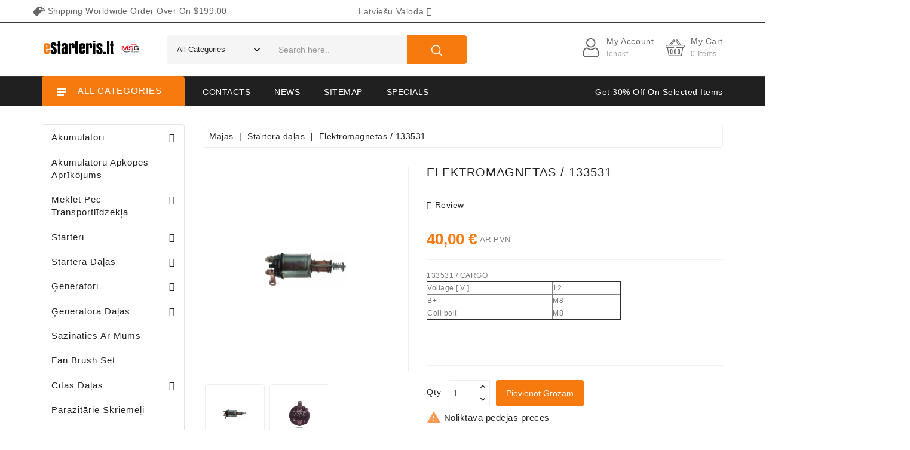

--- FILE ---
content_type: text/html; charset=utf-8
request_url: https://www.estarteris.lt/lv/startera-dalas/elektromagnetas-8.html
body_size: 51293
content:
<!doctype html>
<html lang="lv">

  <head>
    
      
  <meta charset="utf-8">


  <meta http-equiv="x-ua-compatible" content="ie=edge">

  <meta name="theme-color" content="#3e66bd">

  <link rel="canonical" href="https://www.estarteris.lt/lv/startera-dalas/elektromagnetas-8.html">

  <title>Elektromagnetas / 133531</title>
  <meta name="description" content="133531 / CARGO

Voltage [ V ]


12


B+


M8


Coil bolt


M8

 
 
 ">
  <meta name="keywords" content="">
        <link rel="canonical" href="https://www.estarteris.lt/lv/startera-dalas/elektromagnetas-8.html">
    
                  <link rel="alternate" href="https://www.estarteris.lt/starteriu-dalys/elektromagnetas-8.html" hreflang="lt-LT">
                  <link rel="alternate" href="https://www.estarteris.lt/en/starter-parts/elektromagnetas-8.html" hreflang="en-US">
                  <link rel="alternate" href="https://www.estarteris.lt/ru/chasti-startera/elektromagnetas-8.html" hreflang="ru-RU">
                  <link rel="alternate" href="https://www.estarteris.lt/pl/czesci-rozrusznikow/elektromagnetas-8.html" hreflang="pl-PL">
                  <link rel="alternate" href="https://www.estarteris.lt/lv/startera-dalas/elektromagnetas-8.html" hreflang="lv-LV">
                  <link rel="alternate" href="https://www.estarteris.lt/starteriu-dalys/elektromagnetas-8.html" hreflang="x-default">
        



  <meta name="viewport" content="width=device-width, initial-scale=1">



  <link rel="icon" type="image/vnd.microsoft.icon" href="https://www.estarteris.lt/img/favicon.ico?1685703150">
  <link rel="shortcut icon" type="image/x-icon" href="https://www.estarteris.lt/img/favicon.ico?1685703150">


<link href="https://fonts.googleapis.com/css2?family=Rubik:wght@400;500;600;700&display=swap" rel="stylesheet"> 


    <link rel="stylesheet" href="https://www.estarteris.lt/themes/storego/assets/cache/theme-d76fb752.css" type="text/css" media="all">


<script type="text/javascript">
	var LANG_RTL=0;
	var langIso='lv-lv';
	var baseUri='https://www.estarteris.lt/';
	var WB_mainLayout='fullwidth';
	var WB_darklightLayout='lightmode';
var WB_mainLayout='fullwidth';
var WB_darklightLayout='lightmode';

 </script>


    <script type="text/javascript" src="https://www.estarteris.lt/themes/storego/assets/cache/head-d5511951.js" ></script>


  <script type="text/javascript">
        var dpd_carrier_ids = [];
        var lapinas_img = "https:\/\/www.estarteris.lt\/modules\/dpdbaltics\/views\/img\/lapinas.png";
        var lapinas_text = "Sustainable";
        var megacookie_minimizer = "1";
        var megacookies_ajax = "https:\/\/www.estarteris.lt\/lv\/module\/megacookies\/ajax?ajax=1";
        var megacookies_crawler = "0";
        var megacookies_psversion = "1.7";
        var megacookies_token = "f1c289aea4e5093853939279484475c17b43cc70";
        var prestashop = {"cart":{"products":[],"totals":{"total":{"type":"total","label":"Pavisam kop\u0101:","amount":0,"value":"0,00\u00a0\u20ac"},"total_including_tax":{"type":"total","label":"Kop\u0101 (ar PVN)","amount":0,"value":"0,00\u00a0\u20ac"},"total_excluding_tax":{"type":"total","label":"Kop\u0101 (BEZ PVN)","amount":0,"value":"0,00\u00a0\u20ac"}},"subtotals":{"products":{"type":"products","label":"Starpsumma","amount":0,"value":"0,00\u00a0\u20ac"},"discounts":null,"shipping":{"type":"shipping","label":"Pieg\u0101de","amount":0,"value":""},"tax":null},"products_count":0,"summary_string":"0 preces","vouchers":{"allowed":1,"added":[]},"discounts":[],"minimalPurchase":0,"minimalPurchaseRequired":""},"currency":{"id":1,"name":"Euras","iso_code":"EUR","iso_code_num":"978","sign":"\u20ac"},"customer":{"lastname":null,"firstname":null,"email":null,"birthday":null,"newsletter":null,"newsletter_date_add":null,"optin":null,"website":null,"company":null,"siret":null,"ape":null,"is_logged":false,"gender":{"type":null,"name":null},"addresses":[]},"language":{"name":"Latvie\u0161u valoda (Latvian)","iso_code":"lv","locale":"lv-LV","language_code":"lv-lv","is_rtl":"0","date_format_lite":"Y-m-d","date_format_full":"Y-m-d H:i:s","id":5},"page":{"title":"","canonical":"https:\/\/www.estarteris.lt\/lv\/startera-dalas\/elektromagnetas-8.html","meta":{"title":"Elektromagnetas \/ 133531","description":"133531 \/ CARGO\n\nVoltage [ V ]\n\n\n12\n\n\nB+\n\n\nM8\n\n\nCoil bolt\n\n\nM8\n\n\u00a0\n\u00a0\n\u00a0","keywords":"","robots":"index"},"page_name":"product","body_classes":{"lang-lv":true,"lang-rtl":false,"country-LT":true,"currency-EUR":true,"layout-left-column":true,"page-product":true,"tax-display-enabled":true,"product-id-485":true,"product-Elektromagnetas \/ 133531":true,"product-id-category-65":true,"product-id-manufacturer-2":true,"product-id-supplier-0":true,"product-available-for-order":true},"admin_notifications":[]},"shop":{"name":"eStarteris.lt","logo":"https:\/\/www.estarteris.lt\/img\/logo-1685700303.jpg","stores_icon":"https:\/\/www.estarteris.lt\/img\/logo_stores.png","favicon":"https:\/\/www.estarteris.lt\/img\/favicon.ico"},"urls":{"base_url":"https:\/\/www.estarteris.lt\/","current_url":"https:\/\/www.estarteris.lt\/lv\/startera-dalas\/elektromagnetas-8.html","shop_domain_url":"https:\/\/www.estarteris.lt","img_ps_url":"https:\/\/www.estarteris.lt\/img\/","img_cat_url":"https:\/\/www.estarteris.lt\/img\/c\/","img_lang_url":"https:\/\/www.estarteris.lt\/img\/l\/","img_prod_url":"https:\/\/www.estarteris.lt\/img\/p\/","img_manu_url":"https:\/\/www.estarteris.lt\/img\/m\/","img_sup_url":"https:\/\/www.estarteris.lt\/img\/su\/","img_ship_url":"https:\/\/www.estarteris.lt\/img\/s\/","img_store_url":"https:\/\/www.estarteris.lt\/img\/st\/","img_col_url":"https:\/\/www.estarteris.lt\/img\/co\/","img_url":"https:\/\/www.estarteris.lt\/themes\/storego\/assets\/img\/","css_url":"https:\/\/www.estarteris.lt\/themes\/storego\/assets\/css\/","js_url":"https:\/\/www.estarteris.lt\/themes\/storego\/assets\/js\/","pic_url":"https:\/\/www.estarteris.lt\/upload\/","pages":{"address":"https:\/\/www.estarteris.lt\/lv\/adrese","addresses":"https:\/\/www.estarteris.lt\/lv\/adreses","authentication":"https:\/\/www.estarteris.lt\/lv\/piesl\u0113gties","cart":"https:\/\/www.estarteris.lt\/lv\/iepirkumu-grozs","category":"https:\/\/www.estarteris.lt\/lv\/index.php?controller=category","cms":"https:\/\/www.estarteris.lt\/lv\/index.php?controller=cms","contact":"https:\/\/www.estarteris.lt\/lv\/sazinieties-ar-mums","discount":"https:\/\/www.estarteris.lt\/lv\/atlaide","guest_tracking":"https:\/\/www.estarteris.lt\/lv\/guest-tracking","history":"https:\/\/www.estarteris.lt\/lv\/pas\u016bt\u012bjumu-v\u0113sture","identity":"https:\/\/www.estarteris.lt\/lv\/identit\u0101te","index":"https:\/\/www.estarteris.lt\/lv\/","my_account":"https:\/\/www.estarteris.lt\/lv\/mans-konts","order_confirmation":"https:\/\/www.estarteris.lt\/lv\/order-confirmation","order_detail":"https:\/\/www.estarteris.lt\/lv\/index.php?controller=order-detail","order_follow":"https:\/\/www.estarteris.lt\/lv\/pasut\u012bjuma-izseko\u0161ana","order":"https:\/\/www.estarteris.lt\/lv\/pas\u016bt\u012bjums","order_return":"https:\/\/www.estarteris.lt\/lv\/index.php?controller=order-return","order_slip":"https:\/\/www.estarteris.lt\/lv\/kred\u012btr\u0113\u0137ins","pagenotfound":"https:\/\/www.estarteris.lt\/lv\/lapa-nav-atrasta","password":"https:\/\/www.estarteris.lt\/lv\/paroles-atjauno\u0161ana","pdf_invoice":"https:\/\/www.estarteris.lt\/lv\/index.php?controller=pdf-invoice","pdf_order_return":"https:\/\/www.estarteris.lt\/lv\/index.php?controller=pdf-order-return","pdf_order_slip":"https:\/\/www.estarteris.lt\/lv\/index.php?controller=pdf-order-slip","prices_drop":"https:\/\/www.estarteris.lt\/lv\/nocenotie-produkti","product":"https:\/\/www.estarteris.lt\/lv\/index.php?controller=product","search":"https:\/\/www.estarteris.lt\/lv\/mekl\u0113t","sitemap":"https:\/\/www.estarteris.lt\/lv\/lapas-karte","stores":"https:\/\/www.estarteris.lt\/lv\/veikali","supplier":"https:\/\/www.estarteris.lt\/lv\/pieg\u0101d\u0101t\u0101js","register":"https:\/\/www.estarteris.lt\/lv\/piesl\u0113gties?create_account=1","order_login":"https:\/\/www.estarteris.lt\/lv\/pas\u016bt\u012bjums?login=1"},"alternative_langs":{"lt-lt":"https:\/\/www.estarteris.lt\/starteriu-dalys\/elektromagnetas-8.html?product_rewrite=elektromagnetas-8","en-us":"https:\/\/www.estarteris.lt\/en\/starter-parts\/elektromagnetas-8.html?product_rewrite=elektromagnetas-8","ru-ru":"https:\/\/www.estarteris.lt\/ru\/chasti-startera\/elektromagnetas-8.html?product_rewrite=elektromagnetas-8","pl-pl":"https:\/\/www.estarteris.lt\/pl\/czesci-rozrusznikow\/elektromagnetas-8.html?product_rewrite=elektromagnetas-8","lv-lv":"https:\/\/www.estarteris.lt\/lv\/startera-dalas\/elektromagnetas-8.html?product_rewrite=elektromagnetas-8"},"theme_assets":"\/themes\/storego\/assets\/","actions":{"logout":"https:\/\/www.estarteris.lt\/lv\/?mylogout="},"no_picture_image":{"bySize":{"cart_default":{"url":"https:\/\/www.estarteris.lt\/img\/p\/lv-default-cart_default.jpg","width":120,"height":120},"small_default":{"url":"https:\/\/www.estarteris.lt\/img\/p\/lv-default-small_default.jpg","width":120,"height":120},"medium_default":{"url":"https:\/\/www.estarteris.lt\/img\/p\/lv-default-medium_default.jpg","width":204,"height":224},"home_default":{"url":"https:\/\/www.estarteris.lt\/img\/p\/lv-default-home_default.jpg","width":470,"height":470},"large_default":{"url":"https:\/\/www.estarteris.lt\/img\/p\/lv-default-large_default.jpg","width":750,"height":750}},"small":{"url":"https:\/\/www.estarteris.lt\/img\/p\/lv-default-cart_default.jpg","width":120,"height":120},"medium":{"url":"https:\/\/www.estarteris.lt\/img\/p\/lv-default-medium_default.jpg","width":204,"height":224},"large":{"url":"https:\/\/www.estarteris.lt\/img\/p\/lv-default-large_default.jpg","width":750,"height":750},"legend":""}},"configuration":{"display_taxes_label":true,"display_prices_tax_incl":true,"is_catalog":false,"show_prices":true,"opt_in":{"partner":false},"quantity_discount":{"type":"discount","label":"Unit discount"},"voucher_enabled":1,"return_enabled":1},"field_required":[],"breadcrumb":{"links":[{"title":"M\u0101jas","url":"https:\/\/www.estarteris.lt\/lv\/"},{"title":"Startera da\u013cas","url":"https:\/\/www.estarteris.lt\/lv\/startera-dalas\/"},{"title":"Elektromagnetas \/ 133531","url":"https:\/\/www.estarteris.lt\/lv\/startera-dalas\/elektromagnetas-8.html"}],"count":3},"link":{"protocol_link":"https:\/\/","protocol_content":"https:\/\/"},"time":1768705360,"static_token":"80455f753aeadc1e94faeb4e1db5135a","token":"056da631d85c8004e77a553e26f6f56e","debug":false};
        var psemailsubscription_subscription = "https:\/\/www.estarteris.lt\/lv\/module\/ps_emailsubscription\/subscription";
        var psr_icon_color = "#F19D76";
        var search_url = "https:\/\/www.estarteris.lt\/lv\/mekl\u0113t";
      </script>



  <link rel="alternate" type="application/rss+xml" title="Straipsniai" href="http://www.estarteris.lt/modules/smartblog/rss.php" />


  <meta name="title" content="Straipsniai">
  <meta name="keywords" content="Straipsniai">
  <meta name="description" content="Straipsniai">
<script>
    $(function () {
        $.ajaxSetup({
            data: {
                id_lang: id_lang
            }
        });
    });
</script>




<svg style ="display: none;">
  <symbol viewBox="0 0 52 52" id="successi">
   <path d="M26,0C11.664,0,0,11.663,0,26s11.664,26,26,26s26-11.663,26-26S40.336,0,26,0z M26,50C12.767,50,2,39.233,2,26
    S12.767,2,26,2s24,10.767,24,24S39.233,50,26,50z"></path>
  <path d="M38.252,15.336l-15.369,17.29l-9.259-7.407c-0.43-0.345-1.061-0.274-1.405,0.156c-0.345,0.432-0.275,1.061,0.156,1.406
    l10,8C22.559,34.928,22.78,35,23,35c0.276,0,0.551-0.114,0.748-0.336l16-18c0.367-0.412,0.33-1.045-0.083-1.411
    C39.251,14.885,38.62,14.922,38.252,15.336z"></path>
  </symbol>
  <symbol viewBox="0 0 486.982 486.982" id="tag">
      <path d="M131.35,422.969c14.6,14.6,38.3,14.6,52.9,0l181.1-181.1c5.2-5.2,9.2-11.4,11.8-18c18.2,5.1,35.9,7.8,51.5,7.7
    c38.6-0.2,51.4-17.1,55.6-27.2c4.2-10,7.2-31-19.9-58.6c-0.3-0.3-0.6-0.6-0.9-0.9c-16.8-16.8-41.2-32.3-68.9-43.8
    c-5.1-2.1-10.2-4-15.2-5.8v-0.3c-0.3-22.2-18.2-40.1-40.4-40.4l-108.5-1.5c-14.4-0.2-28.2,5.4-38.3,15.6l-181.2,181.1
    c-14.6,14.6-14.6,38.3,0,52.9L131.35,422.969z M270.95,117.869c12.1-12.1,31.7-12.1,43.8,0c7.2,7.2,10.1,17.1,8.7,26.4
    c11.9,8.4,26.1,16.2,41.3,22.5c5.4,2.2,10.6,4.2,15.6,5.9l-0.6-43.6c0.9,0.4,1.7,0.7,2.6,1.1c23.7,9.9,45,23.3,58.7,37
    c0.2,0.2,0.4,0.4,0.6,0.6c13,13.3,14.4,21.8,13.3,24.4c-3.4,8.1-39.9,15.3-95.3-7.8c-16.2-6.8-31.4-15.2-43.7-24.3
    c-0.4,0.5-0.9,1-1.3,1.5c-12.1,12.1-31.7,12.1-43.8,0C258.85,149.569,258.85,129.969,270.95,117.869z"></path>
  </symbol>
   <symbol viewBox="0 0 489.711 489.711" id="hcom">
      <path d="M112.156,97.111c72.3-65.4,180.5-66.4,253.8-6.7l-58.1,2.2c-7.5,0.3-13.3,6.5-13,14c0.3,7.3,6.3,13,13.5,13
      c0.2,0,0.3,0,0.5,0l89.2-3.3c7.3-0.3,13-6.2,13-13.5v-1c0-0.2,0-0.3,0-0.5v-0.1l0,0l-3.3-88.2c-0.3-7.5-6.6-13.3-14-13
      c-7.5,0.3-13.3,6.5-13,14l2.1,55.3c-36.3-29.7-81-46.9-128.8-49.3c-59.2-3-116.1,17.3-160,57.1c-60.4,54.7-86,137.9-66.8,217.1
      c1.5,6.2,7,10.3,13.1,10.3c1.1,0,2.1-0.1,3.2-0.4c7.2-1.8,11.7-9.1,9.9-16.3C36.656,218.211,59.056,145.111,112.156,97.111z"></path>
    <path d="M462.456,195.511c-1.8-7.2-9.1-11.7-16.3-9.9c-7.2,1.8-11.7,9.1-9.9,16.3c16.9,69.6-5.6,142.7-58.7,190.7
      c-37.3,33.7-84.1,50.3-130.7,50.3c-44.5,0-88.9-15.1-124.7-44.9l58.8-5.3c7.4-0.7,12.9-7.2,12.2-14.7s-7.2-12.9-14.7-12.2l-88.9,8
      c-7.4,0.7-12.9,7.2-12.2,14.7l8,88.9c0.6,7,6.5,12.3,13.4,12.3c0.4,0,0.8,0,1.2-0.1c7.4-0.7,12.9-7.2,12.2-14.7l-4.8-54.1
      c36.3,29.4,80.8,46.5,128.3,48.9c3.8,0.2,7.6,0.3,11.3,0.3c55.1,0,107.5-20.2,148.7-57.4
      C456.056,357.911,481.656,274.811,462.456,195.511z"></path>
  </symbol>
    <symbol viewBox="0 0 49.94 49.94" id="hwish">
      <path d="M48.856,22.731c0.983-0.958,1.33-2.364,0.906-3.671c-0.425-1.307-1.532-2.24-2.892-2.438l-12.092-1.757
  c-0.515-0.075-0.96-0.398-1.19-0.865L28.182,3.043c-0.607-1.231-1.839-1.996-3.212-1.996c-1.372,0-2.604,0.765-3.211,1.996
  L16.352,14c-0.23,0.467-0.676,0.79-1.191,0.865L3.069,16.623C1.71,16.82,0.603,17.753,0.178,19.06
  c-0.424,1.307-0.077,2.713,0.906,3.671l8.749,8.528c0.373,0.364,0.544,0.888,0.456,1.4L8.224,44.702
  c-0.232,1.353,0.313,2.694,1.424,3.502c1.11,0.809,2.555,0.914,3.772,0.273l10.814-5.686c0.461-0.242,1.011-0.242,1.472,0
  l10.815,5.686c0.528,0.278,1.1,0.415,1.669,0.415c0.739,0,1.475-0.231,2.103-0.688c1.111-0.808,1.656-2.149,1.424-3.502
  L39.651,32.66c-0.088-0.513,0.083-1.036,0.456-1.4L48.856,22.731z M37.681,32.998l2.065,12.042c0.104,0.606-0.131,1.185-0.629,1.547
  c-0.499,0.361-1.12,0.405-1.665,0.121l-10.815-5.687c-0.521-0.273-1.095-0.411-1.667-0.411s-1.145,0.138-1.667,0.412l-10.813,5.686
  c-0.547,0.284-1.168,0.24-1.666-0.121c-0.498-0.362-0.732-0.94-0.629-1.547l2.065-12.042c0.199-1.162-0.186-2.348-1.03-3.17
  L2.48,21.299c-0.441-0.43-0.591-1.036-0.4-1.621c0.19-0.586,0.667-0.988,1.276-1.077l12.091-1.757
  c1.167-0.169,2.176-0.901,2.697-1.959l5.407-10.957c0.272-0.552,0.803-0.881,1.418-0.881c0.616,0,1.146,0.329,1.419,0.881
  l5.407,10.957c0.521,1.058,1.529,1.79,2.696,1.959l12.092,1.757c0.609,0.089,1.086,0.491,1.276,1.077
  c0.19,0.585,0.041,1.191-0.4,1.621l-8.749,8.528C37.866,30.65,37.481,31.835,37.681,32.998z"></path>
  </symbol>
  <symbol id="hcart" viewBox="0 -36 512.001 512">
 <path d="m472 139.988281h-59.136719l-90.96875-125.152343c-8.171875-14.003907-26.171875-18.988282-40.46875-11.070313-14.492187 8.050781-19.703125 26.304687-11.648437 40.800781.230468.410156.484375.804688.769531 1.179688l71.351563 94.242187h-171.796876l71.351563-94.242187c.28125-.375.539063-.769532.769531-1.179688 8.035156-14.460937 2.882813-32.730468-11.660156-40.808594-14.265625-7.902343-32.265625-2.921874-40.453125 11.070313l-90.972656 125.160156h-59.136719c-22.054688 0-40 17.945313-40 40 0 17.394531 11.289062 32.539063 27.191406 37.898438 1.695313 1.3125 3.8125 2.101562 6.117188 2.101562.460937 0 .894531.027344 1.347656.089844 4.304688.578125 7.714844 3.84375 8.496094 8.117187l34.019531 187.164063c2.597656 14.269531 15.011719 24.628906 29.519531 24.628906h298.617188c14.507812 0 26.921875-10.359375 29.519531-24.632812l34.019531-187.15625c.78125-4.277344 4.195313-7.542969 8.515625-8.121094.4375-.0625.871094-.089844 1.328125-.089844 2.320313 0 4.453125-.796875 6.148438-2.125 15.914062-5.394531 27.160156-20.511719 27.160156-37.875 0-22.054687-17.945312-40-40-40zm-185.011719-105.660156c-2.285156-4.730469-.511719-10.492187 4.136719-13.070313 4.839844-2.683593 10.941406-.953124 13.609375 3.855469.195313.359375.417969.703125.65625 1.03125l82.746094 113.84375h-21.15625zm-80.378906-8.179687c.238281-.328126.453125-.667969.652344-1.019532 2.675781-4.8125 8.78125-6.546875 13.601562-3.878906 4.65625 2.585938 6.4375 8.339844 4.148438 13.078125l-79.992188 105.660156h-21.15625zm265.390625 173.839843h-176c-5.523438 0-10 4.476563-10 10 0 5.523438 4.476562 9.898438 10 9.898438h154.398438c-.523438 1.492187-.9375 3.039062-1.226563 4.632812l-34.023437 187.257813c-.863282 4.757812-5.003907 8.210937-9.839844 8.210937h-298.617188c-4.839844 0-8.976562-3.453125-9.84375-8.207031l-34.019531-187.164062c-.289063-1.59375-.703125-3.140626-1.226563-4.628907h154.398438c5.523438 0 10-4.476562 10-10 0-5.523437-4.476562-10-10-10h-176c-11.121094 0-20-9.0625-20-20 0-11.027343 8.972656-20 20-20h432c11.027344 0 20 8.972657 20 20 0 11.105469-9.085938 20-20 20zm0 0"></path><path d="m256 249.988281c-16.542969 0-30 13.457031-30 30v80c0 16.542969 13.457031 30 30 30s30-13.457031 30-30v-80c0-16.574219-13.425781-30-30-30zm10 110c0 5.515625-4.484375 10-10 10s-10-4.484375-10-10v-80c0-5.515625 4.484375-10 10-10 5.519531 0 10 4.480469 10 10zm0 0"></path><path d="m356 389.988281c16.542969 0 30-13.457031 30-30v-80c0-16.574219-13.425781-30-30-30-16.542969 0-30 13.457031-30 30v80c0 16.542969 13.457031 30 30 30zm-10-110c0-5.515625 4.484375-10 10-10 5.519531 0 10 4.480469 10 10v80c0 5.515625-4.484375 10-10 10s-10-4.484375-10-10zm0 0"></path><path d="m156 249.988281c-16.542969 0-30 13.457031-30 30v80c0 16.542969 13.457031 30 30 30s30-13.457031 30-30v-80c0-16.574219-13.425781-30-30-30zm10 110c0 5.515625-4.484375 10-10 10s-10-4.484375-10-10v-80c0-5.515625 4.484375-10 10-10 5.519531 0 10 4.476563 10 10zm0 0"></path>
</symbol>
  <symbol viewBox="-42 0 512 512.001" id="huser">
    <path d="m210.351562 246.632812c33.882813 0 63.21875-12.152343 87.195313-36.128906 23.96875-23.972656 36.125-53.304687 36.125-87.191406 0-33.875-12.152344-63.210938-36.128906-87.191406-23.976563-23.96875-53.3125-36.121094-87.191407-36.121094-33.886718 0-63.21875 12.152344-87.191406 36.125s-36.128906 53.308594-36.128906 87.1875c0 33.886719 12.15625 63.222656 36.128906 87.195312 23.980469 23.96875 53.316406 36.125 87.191406 36.125zm-65.972656-189.292968c18.394532-18.394532 39.972656-27.335938 65.972656-27.335938 25.996094 0 47.578126 8.941406 65.976563 27.335938 18.394531 18.398437 27.339844 39.980468 27.339844 65.972656 0 26-8.945313 47.578125-27.339844 65.976562-18.398437 18.398438-39.980469 27.339844-65.976563 27.339844-25.992187 0-47.570312-8.945312-65.972656-27.339844-18.398437-18.394531-27.34375-39.976562-27.34375-65.976562 0-25.992188 8.945313-47.574219 27.34375-65.972656zm0 0"/><path d="m426.128906 393.703125c-.691406-9.976563-2.089844-20.859375-4.148437-32.351563-2.078125-11.578124-4.753907-22.523437-7.957031-32.527343-3.3125-10.339844-7.808594-20.550781-13.375-30.335938-5.769532-10.15625-12.550782-19-20.160157-26.277343-7.957031-7.613282-17.699219-13.734376-28.964843-18.199219-11.226563-4.441407-23.667969-6.691407-36.976563-6.691407-5.226563 0-10.28125 2.144532-20.042969 8.5-6.007812 3.917969-13.035156 8.449219-20.878906 13.460938-6.707031 4.273438-15.792969 8.277344-27.015625 11.902344-10.949219 3.542968-22.066406 5.339844-33.042969 5.339844-10.96875 0-22.085937-1.796876-33.042968-5.339844-11.210938-3.621094-20.300782-7.625-26.996094-11.898438-7.769532-4.964844-14.800782-9.496094-20.898438-13.46875-9.753906-6.355468-14.808594-8.5-20.035156-8.5-13.3125 0-25.75 2.253906-36.972656 6.699219-11.257813 4.457031-21.003906 10.578125-28.96875 18.199219-7.609375 7.28125-14.390625 16.121094-20.15625 26.273437-5.558594 9.785157-10.058594 19.992188-13.371094 30.339844-3.199219 10.003906-5.875 20.945313-7.953125 32.523437-2.0625 11.476563-3.457031 22.363282-4.148437 32.363282-.679688 9.777344-1.023438 19.953125-1.023438 30.234375 0 26.726562 8.496094 48.363281 25.25 64.320312 16.546875 15.746094 38.4375 23.730469 65.066406 23.730469h246.53125c26.621094 0 48.511719-7.984375 65.0625-23.730469 16.757813-15.945312 25.253906-37.589843 25.253906-64.324219-.003906-10.316406-.351562-20.492187-1.035156-30.242187zm-44.90625 72.828125c-10.933594 10.40625-25.449218 15.464844-44.378906 15.464844h-246.527344c-18.933594 0-33.449218-5.058594-44.378906-15.460938-10.722656-10.207031-15.933594-24.140625-15.933594-42.585937 0-9.59375.316406-19.066407.949219-28.160157.617187-8.921874 1.878906-18.722656 3.75-29.136718 1.847656-10.285156 4.199219-19.9375 6.996094-28.675782 2.683593-8.378906 6.34375-16.675781 10.882812-24.667968 4.332031-7.617188 9.316407-14.152344 14.816407-19.417969 5.144531-4.925781 11.628906-8.957031 19.269531-11.980469 7.066406-2.796875 15.007812-4.328125 23.628906-4.558594 1.050781.558594 2.921875 1.625 5.953125 3.601563 6.167969 4.019531 13.277344 8.605469 21.136719 13.625 8.859375 5.648437 20.273437 10.75 33.910156 15.152344 13.941406 4.507812 28.160156 6.796875 42.273437 6.796875 14.113282 0 28.335938-2.289063 42.269532-6.792969 13.648437-4.410156 25.058594-9.507813 33.929687-15.164063 8.042969-5.140624 14.953125-9.59375 21.121094-13.617187 3.03125-1.972656 4.902344-3.042969 5.953125-3.601563 8.625.230469 16.566406 1.761719 23.636719 4.558594 7.636719 3.023438 14.121093 7.058594 19.265625 11.980469 5.5 5.261719 10.484375 11.796875 14.816406 19.421875 4.542969 7.988281 8.207031 16.289062 10.886719 24.660156 2.800781 8.75 5.15625 18.398438 7 28.675782 1.867187 10.433593 3.132812 20.238281 3.75 29.144531v.007812c.636719 9.058594.957031 18.527344.960937 28.148438-.003906 18.449219-5.214844 32.378906-15.9375 42.582031zm0 0"/>
  </symbol>
  <symbol viewBox="0 0 512 512" id="hsearch">
      <path d="M495,466.2L377.2,348.4c29.2-35.6,46.8-81.2,46.8-130.9C424,103.5,331.5,11,217.5,11C103.4,11,11,103.5,11,217.5   S103.4,424,217.5,424c49.7,0,95.2-17.5,130.8-46.7L466.1,495c8,8,20.9,8,28.9,0C503,487.1,503,474.1,495,466.2z M217.5,382.9   C126.2,382.9,52,308.7,52,217.5S126.2,52,217.5,52C308.7,52,383,126.3,383,217.5S308.7,382.9,217.5,382.9z"></path>
  </symbol>
<symbol viewBox="0 0 512 512" id="callus">
    <path d="M477.679,222.71C473.752,99.221,375.854,0,256,0S38.248,99.221,34.321,222.71C14.387,226.709,0.032,244.202,0,264.533
        V384c0.028,23.553,19.114,42.639,42.667,42.667c0.049,42.395,34.405,76.751,76.8,76.8h79.173
        c3.024,5.262,8.624,8.514,14.693,8.533h76.8c9.422-0.009,17.057-7.645,17.067-17.067V460.8
        c-0.009-9.422-7.645-17.057-17.067-17.067h-76.8c-6.07,0.019-11.669,3.271-14.693,8.533h-79.173
        c-14.132-0.015-25.585-11.468-25.6-25.6h25.6c9.422-0.009,17.057-7.645,17.067-17.067V238.933
        c-0.009-9.422-7.645-17.057-17.067-17.067H85.745C90.03,127.028,164.639,51.2,256,51.2s165.97,75.828,170.255,170.667h-33.721
        c-9.422,0.009-17.057,7.645-17.067,17.067V409.6c0.009,9.422,7.645,17.057,17.067,17.067h76.8
        C492.886,426.639,511.972,407.553,512,384V264.533C511.968,244.202,497.613,226.709,477.679,222.71z M213.333,460.8h76.8
        l0.012,34.133h-76.812V460.8z M119.467,469.333h76.8V486.4h-76.8c-32.974-0.037-59.696-26.759-59.733-59.733H76.8
        C76.828,450.219,95.914,469.306,119.467,469.333z M119.467,238.933l0.012,170.667H42.667c-14.132-0.015-25.585-11.468-25.6-25.6
        V264.533c0.015-14.132,11.468-25.585,25.6-25.6H119.467z M256,34.133c-100.779,0-183.234,83.459-187.526,187.733H51.408
        c4.32-113.687,94.415-204.8,204.592-204.8s200.272,91.113,204.592,204.8h-17.066C439.234,117.593,356.779,34.133,256,34.133z
         M494.933,384c-0.015,14.132-11.468,25.585-25.6,25.6h-76.8V238.933h76.8c14.132,0.015,25.585,11.468,25.6,25.6V384z"></path>
      <path d="M349.867,332.8H332.8v-21.333c0-4.713-3.82-8.533-8.533-8.533s-8.533,3.82-8.533,8.533V332.8h-36.162l43.446-72.408
        c1.569-2.614,1.624-5.867,0.145-8.532c-1.479-2.666-4.268-4.34-7.317-4.392c-3.048-0.052-5.893,1.527-7.462,4.141l-51.2,85.333
        c-1.582,2.636-1.623,5.919-0.109,8.595s4.351,4.33,7.425,4.33h51.233v25.6c0,4.713,3.82,8.533,8.533,8.533
        s8.533-3.82,8.533-8.533v-25.6h17.067c4.713,0,8.533-3.82,8.533-8.533S354.58,332.8,349.867,332.8z"></path>
      <path d="M158.313,367.838c-3.535,1.773-5.389,5.743-4.48,9.592s4.345,6.568,8.3,6.57h76.8c4.713,0,8.533-3.82,8.533-8.533
        s-3.82-8.533-8.533-8.533H191.45c21.067-15.825,47.483-42.5,47.483-76.8c0-17.745-10.983-33.637-27.582-39.911
        c-16.599-6.274-35.348-1.619-47.085,11.69c-3.118,3.535-2.78,8.928,0.754,12.046c3.535,3.118,8.928,2.78,12.046-0.754
        c7.041-7.987,18.291-10.782,28.251-7.018c9.96,3.764,16.55,13.3,16.549,23.947C221.867,335.4,158.946,367.517,158.313,367.838z"></path>
</symbol>
  <symbol id="pcart" viewBox="0 0 119.88 119.88">
    <path d="M92.652,119.88H28.47c-6.042,0-10.956-4.914-10.956-10.952L8.423,66.246c-3.435-1.703-5.691-5.177-5.691-9.056
    c0-5.669,4.611-10.276,10.276-10.276h93.864c5.665,0,10.276,4.607,10.276,10.276c0,3.317-1.601,6.354-4.278,8.266l-9.337,44.166
    C103.608,114.966,98.694,119.88,92.652,119.88z M13.008,53.653c-1.948,0-3.536,1.588-3.536,3.536c0,1.536,1.11,2.896,2.703,3.3
    c1.242,0.316,2.194,1.316,2.457,2.571l9.547,45.175c0.075,3.018,1.966,4.905,4.291,4.905h64.182c2.325,0,4.217-1.887,4.217-4.212
    l9.71-46.289c0.211-1.018,0.882-1.878,1.808-2.334c1.246-0.605,2.023-1.808,2.023-3.115c0-1.948-1.588-3.536-3.537-3.536H13.008z"
    />
  <path d="M37.123,100.121c0,1.304-1.067,2.371-2.371,2.371h-0.653c-1.304,0-2.371-1.067-2.371-2.371V72.368
    c0-1.304,1.067-2.371,2.371-2.371h0.653c1.304,0,2.371,1.067,2.371,2.371V100.121z"/>
  <path d="M54.483,100.121c0,1.304-1.067,2.371-2.371,2.371h-0.653c-1.304,0-2.372-1.067-2.372-2.371V72.368
    c0-1.304,1.067-2.371,2.372-2.371h0.653c1.304,0,2.371,1.067,2.371,2.371V100.121z"/>
  <path d="M71.844,100.121c0,1.304-1.067,2.371-2.371,2.371h-0.654c-1.304,0-2.371-1.067-2.371-2.371V72.368
    c0-1.304,1.067-2.371,2.371-2.371h0.654c1.304,0,2.371,1.067,2.371,2.371V100.121z"/>
  <path d="M89.205,100.121c0,1.304-1.067,2.371-2.371,2.371H86.18c-1.304,0-2.372-1.067-2.372-2.371V72.368
    c0-1.304,1.068-2.371,2.372-2.371h0.653c1.304,0,2.371,1.067,2.371,2.371V100.121z"/>
  <path d="M28.027,34.868c2.25-15.669,15.69-27.723,31.98-27.723c16.291,0,29.732,12.055,31.982,27.723c0.328,5.35,7.22,4.494,7.22,0
    C96.915,15.24,80.253,0,60.008,0c-20.244,0-36.907,15.24-39.2,34.868C20.807,40.433,28.115,40.647,28.027,34.868z"/>
  </symbol>
  <symbol viewBox="0 0 490 490" id="compare">
       <path d="M215.746,324.797L109.763,98.724l127.557-23.822v288.682c-137.303,6.625-190.134,99.45-192.383,103.566l-12.408,22.659
    h444.023l-17.213-24.174c-2.876-4.024-69.217-94.753-191.419-101.975V69.195l113.894-21.267l-107.56,229.424H490L382.395,47.82
    l93.958-17.534l-5.615-30.095L28.886,82.689l5.615,30.095l71.115-13.281L0,324.797H215.746z M88.939,459.209
    c24.021-26.209,74.909-65.653,163.68-65.653c76.791,0,131.336,39.046,159.61,65.653H88.939z M322.403,246.752l59.731-127.419
    l59.716,127.419H322.403z M48.149,294.197l59.716-127.419l59.731,127.419H48.149z"></path>
    </symbol>
   <symbol viewBox="0 0 129 129" id="heart">
     <path d="m121.6,40.1c-3.3-16.6-15.1-27.3-30.3-27.3-8.5,0-17.7,3.5-26.7,10.1-9.1-6.8-18.3-10.3-26.9-10.3-15.2,0-27.1,10.8-30.3,27.6-4.8,24.9 10.6,58 55.7,76 0.5,0.2 1,0.3 1.5,0.3 0.5,0 1-0.1 1.5-0.3 45-18.4 60.3-51.4 55.5-76.1zm-57,67.9c-39.6-16.4-53.3-45-49.2-66.3 2.4-12.7 11.2-21 22.3-21 7.5,0 15.9,3.6 24.3,10.5 1.5,1.2 3.6,1.2 5.1,0 8.4-6.7 16.7-10.2 24.2-10.2 11.1,0 19.8,8.1 22.3,20.7 4.1,21.1-9.5,49.6-49,66.3z"></path>
    </symbol>
    <symbol id="bquick" viewBox="0 0 511.999 511.999">
      <path d="M508.745,246.041c-4.574-6.257-113.557-153.206-252.748-153.206S7.818,239.784,3.249,246.035
      c-4.332,5.936-4.332,13.987,0,19.923c4.569,6.257,113.557,153.206,252.748,153.206s248.174-146.95,252.748-153.201
      C513.083,260.028,513.083,251.971,508.745,246.041z M255.997,385.406c-102.529,0-191.33-97.533-217.617-129.418
      c26.253-31.913,114.868-129.395,217.617-129.395c102.524,0,191.319,97.516,217.617,129.418
      C447.361,287.923,358.746,385.406,255.997,385.406z"/>
    <path d="M255.997,154.725c-55.842,0-101.275,45.433-101.275,101.275s45.433,101.275,101.275,101.275
      s101.275-45.433,101.275-101.275S311.839,154.725,255.997,154.725z M255.997,323.516c-37.23,0-67.516-30.287-67.516-67.516
      s30.287-67.516,67.516-67.516s67.516,30.287,67.516,67.516S293.227,323.516,255.997,323.516z"/>
    </symbol>
    <symbol viewBox="0 0 512 512" id="ship">
    <path style="fill:#FFC107;" d="M128,160c0-8.832-7.168-16-16-16H16c-8.832,0-16,7.168-16,16s7.168,16,16,16h96
    C120.832,176,128,168.832,128,160z"/>
  <path style="fill:#FFC107;" d="M112,208H48c-8.832,0-16,7.168-16,16s7.168,16,16,16h64c8.832,0,16-7.168,16-16S120.832,208,112,208
    z"/>
  <path style="fill:#FFC107;" d="M112,272H80c-8.832,0-16,7.168-16,16s7.168,16,16,16h32c8.832,0,16-7.168,16-16S120.832,272,112,272
    z"/>
<path style="fill:#F44336;" d="M509.728,263.776l-48-80C458.848,178.944,453.632,176,448,176H336c-8.832,0-16,7.168-16,16v160
  c0,8.832,7.168,16,16,16h160c8.832,0,16-7.168,16-16v-80C512,269.088,511.232,266.24,509.728,263.776z"/>
<polygon style="fill:#FAFAFA;" points="384,208 438.944,208 477.344,272 384,272 "/>
<path style="fill:#FFC107;" d="M336,112H112c-8.832,0-16,7.168-16,16v224c0,8.832,7.168,16,16,16h240V128
  C352,119.168,344.832,112,336,112z"/>
<circle style="fill:#FAFAFA;" cx="432" cy="352" r="32"/>
<path style="fill:#455A64;" d="M432,400c-26.464,0-48-21.536-48-48s21.536-48,48-48s48,21.536,48,48S458.464,400,432,400z M432,336
  c-8.8,0-16,7.2-16,16s7.2,16,16,16s16-7.2,16-16S440.8,336,432,336z"/>
<path style="fill:#F44336;" d="M352,368H112c-8.832,0-16-7.168-16-16v-48h256V368z"/>
<circle style="fill:#FAFAFA;" cx="208" cy="352" r="32"/>
<path style="fill:#455A64;" d="M208,400c-26.464,0-48-21.536-48-48s21.536-48,48-48s48,21.536,48,48S234.464,400,208,400z M208,336
  c-8.832,0-16,7.2-16,16s7.168,16,16,16s16-7.2,16-16S216.832,336,208,336z"/>
    </symbol>
  <symbol viewBox="0 0 512.003 512.003" id="support">
    <path style="fill:#E8679C;" d="M9.287,322.478c-0.59,0-1.157-0.014-1.701-0.039C3.348,322.246,0,318.785,0,314.543v-0.037
  c0-4.301,3.442-7.753,7.741-7.899c7.343-0.25,18.652-2.912,28.252-14.949c0.538-0.674,1.028-1.347,1.475-2.015
  c-16.246-3.49-26.035-9.041-29.843-16.888c-2.257-4.65-3.432-12.194,3.782-21.726c4.974-6.574,12.145-9.772,19.678-8.764
  c9.56,1.275,18.571,9.146,22.958,20.051c1.989,4.943,2.902,10.038,2.77,15.086c4.557,0.472,9.19,0.77,13.667,0.868
  c4.133,0.09,7.665,3.333,7.715,7.467c0.052,4.292-3.421,7.721-7.706,7.661c-0.397-0.008-7.704-0.162-17.15-1.229
  c-1.417,3.092-3.26,6.083-5.521,8.918C33.49,319.051,18.578,322.478,9.287,322.478z M28.323,257.2c-1.292,0-3.002,0.501-4.858,2.953
  c-1.171,1.548-3.018,4.384-2.235,5.998c1.765,3.641,9.898,6.768,20.364,8.939c-0.185-3.12-0.974-5.621-1.582-7.131
  c-2.581-6.414-7.451-10.24-10.928-10.704C28.851,257.223,28.596,257.2,28.323,257.2z"/>
<path style="fill:#FF7BAC;" d="M497.41,279.267l-21.281-6.817c-5.093-1.631-9.048-5.652-10.652-10.753
  c-24.49-77.874-115.428-113.637-206.964-113.637c-107.091,0-193.905,48.937-193.905,157.007c0,62.285,30.549,105.91,77.747,131.105
  c1.161,0.62,1.987,1.721,2.236,3.013l10.574,54.923c0.979,5.174,5.501,8.92,10.767,8.92h35.707c5.266,0,9.787-3.746,10.767-8.92
  l5.78-30.536c0.426-2.253,2.526-3.771,4.803-3.506c11.517,1.337,23.39,2.008,35.524,2.008c16.219,0,32.418-1.198,48.234-3.588
  c2.324-0.351,4.514,1.177,4.952,3.486l6.083,32.136c0.979,5.174,5.501,8.92,10.767,8.92h35.707c5.266,0,9.787-3.746,10.767-8.92
  l10.983-58.152c0.248-1.313,1.092-2.432,2.278-3.048c28.029-14.573,51.217-34.622,66.006-60.181
  c1.971-3.406,5.087-6.002,8.835-7.202l34.288-10.983c8.692-2.784,14.59-10.866,14.59-19.993V299.26
  C512,290.133,506.103,282.051,497.41,279.267z"/>
  <path style="fill:#E8679C;" d="M509.327,289.039c-0.925-1.658-2.062-3.189-3.397-4.54c-0.029-0.029-0.054-0.061-0.083-0.089
    c-2.31-2.31-5.177-4.099-8.436-5.143l-15.777-5.053v18.559c0,23.057-14.691,43.551-36.526,50.956l0,0
    c-9.929,3.18-18.514,9.472-24.805,17.787c-7.703,10.182-16.856,19.332-27.171,27.452c-12.161,9.573-20.364,23.273-22.709,38.571
    c-1.672,10.909-2.967,22.548-3.793,30.796c-0.635,6.344-5.968,11.175-12.343,11.175h-25.739c-5.266,0-9.787-3.746-10.767-8.92
    l-6.083-32.136c-0.437-2.309-2.627-3.838-4.951-3.486c-15.815,2.39-32.014,3.588-48.234,3.588c-12.135,0-24.007-0.671-35.524-2.008
    c-2.278-0.264-4.377,1.254-4.804,3.507l-5.78,30.536c-0.979,5.174-5.501,8.92-10.767,8.92h-35.707
    c-5.266,0-9.787-3.746-10.767-8.92l-10.574-54.923c-0.249-1.292-1.075-2.393-2.236-3.013
    c-42.889-22.896-72.024-61.013-76.988-114.517c0,0.001,0,0.002,0,0.003c-0.118,1.313-0.222,2.636-0.313,3.968
    c-0.002,0.026-0.003,0.052-0.005,0.079c-0.009,0.131-0.017,0.263-0.025,0.395c-0.079,1.197-0.148,2.402-0.205,3.614
    c-0.023,0.503-0.039,1.012-0.058,1.518c-0.036,0.924-0.072,1.848-0.095,2.782c-0.035,1.514-0.058,3.036-0.058,4.573
    c0,7.786,0.477,15.28,1.405,22.483c1.136,8.825,2.955,17.207,5.393,25.159c0.133,0.435,0.272,0.866,0.409,1.298
    c0.339,1.069,0.691,2.135,1.055,3.196c0.145,0.423,0.289,0.848,0.438,1.268c1.003,2.831,2.088,5.604,3.253,8.318
    c0.124,0.288,0.247,0.577,0.372,0.863c0.574,1.313,1.165,2.615,1.777,3.901c0.101,0.213,0.207,0.423,0.309,0.635
    c0.57,1.183,1.159,2.357,1.763,3.524c0.104,0.2,0.205,0.402,0.309,0.602c0.658,1.252,1.336,2.489,2.03,3.714
    c0.151,0.266,0.304,0.531,0.456,0.796c2.247,3.903,4.677,7.666,7.281,11.287c0.249,0.346,0.503,0.689,0.755,1.032
    c0.632,0.861,1.274,1.715,1.926,2.561c0.257,0.333,0.512,0.667,0.771,0.997c0.882,1.121,1.775,2.233,2.691,3.325
    c0.008,0.01,0.017,0.02,0.025,0.03c0.917,1.093,1.857,2.167,2.808,3.231c0.288,0.323,0.582,0.641,0.873,0.961
    c0.71,0.78,1.43,1.552,2.158,2.315c0.294,0.308,0.586,0.618,0.883,0.923c0.997,1.027,2.006,2.044,3.036,3.042
    c0.002,0.002,0.005,0.005,0.007,0.007c1.148,1.112,2.316,2.206,3.504,3.282c2.375,2.152,4.829,4.231,7.358,6.238
    c2.529,2.007,5.133,3.942,7.81,5.805c1.338,0.932,2.694,1.845,4.068,2.74c1.237,0.806,2.492,1.593,3.757,2.37
    c0.364,0.224,0.731,0.443,1.097,0.664c0.956,0.577,1.917,1.144,2.883,1.703c0.383,0.221,0.765,0.444,1.15,0.662
    c1.301,0.738,2.61,1.466,3.937,2.174c0.29,0.155,0.559,0.34,0.804,0.551c0.22,0.19,0.413,0.406,0.59,0.633
    c0.053,0.067,0.098,0.138,0.146,0.209c0.121,0.176,0.229,0.36,0.323,0.553c0.038,0.077,0.077,0.152,0.11,0.231
    c0.112,0.269,0.206,0.546,0.262,0.837l10.574,54.923c0.122,0.647,0.3,1.271,0.528,1.869c0.114,0.299,0.24,0.591,0.378,0.876
    s0.288,0.562,0.449,0.832c0.161,0.27,0.333,0.532,0.516,0.785c0.183,0.255,0.377,0.501,0.581,0.738
    c0.231,0.269,0.477,0.522,0.732,0.766c0.081,0.077,0.166,0.149,0.248,0.224c0.184,0.166,0.372,0.326,0.566,0.479
    c0.098,0.077,0.197,0.152,0.297,0.226c0.2,0.146,0.405,0.285,0.614,0.417c0.094,0.06,0.187,0.122,0.283,0.179
    c0.303,0.18,0.614,0.349,0.935,0.499c0.005,0.002,0.009,0.004,0.014,0.006c0.321,0.15,0.652,0.28,0.988,0.398
    c0.106,0.037,0.215,0.068,0.322,0.102c0.239,0.076,0.482,0.146,0.728,0.205c0.124,0.03,0.249,0.058,0.374,0.084
    c0.249,0.051,0.501,0.092,0.755,0.126c0.115,0.016,0.229,0.034,0.344,0.046c0.366,0.037,0.736,0.061,1.11,0.062
    c0.002,0,0.004,0,0.006,0h35.707c1.646,0,3.218-0.366,4.633-1.027c0.566-0.264,1.107-0.576,1.616-0.93
    c0.51-0.354,0.989-0.751,1.432-1.186c0.664-0.652,1.247-1.391,1.73-2.2c0.644-1.079,1.11-2.283,1.355-3.577l5.78-30.536v-0.001
    c0.048-0.254,0.124-0.495,0.212-0.728c0.026-0.07,0.057-0.135,0.087-0.203c0.074-0.168,0.156-0.329,0.249-0.484
    c0.037-0.062,0.072-0.124,0.112-0.184c0.135-0.201,0.28-0.394,0.445-0.568c0.448-0.474,1.007-0.826,1.619-1.061
    c0.059-0.023,0.117-0.045,0.177-0.065c0.147-0.049,0.294-0.092,0.447-0.126c0.116-0.026,0.234-0.043,0.353-0.06
    c0.115-0.016,0.227-0.036,0.344-0.042c0.249-0.015,0.502-0.014,0.758,0.016c1.919,0.223,3.852,0.42,5.791,0.606
    c0.485,0.047,0.971,0.092,1.457,0.136c1.938,0.176,3.883,0.341,5.839,0.48c0.01,0.001,0.019,0.001,0.029,0.002
    c1.956,0.139,3.924,0.253,5.897,0.355c0.497,0.026,0.994,0.05,1.492,0.074c1.982,0.093,3.969,0.174,5.968,0.23
    c2.999,0.084,6.017,0.126,9.05,0.126c4.055,0,8.108-0.075,12.155-0.224c2.072-0.077,4.142-0.174,6.21-0.29
    c0.211-0.012,0.42-0.029,0.631-0.041c1.878-0.109,3.755-0.23,5.628-0.372c0.044-0.003,0.087-0.008,0.131-0.011
    c4.108-0.313,8.202-0.702,12.277-1.169c0.013-0.001,0.025-0.003,0.037-0.005c1.864-0.214,3.723-0.442,5.579-0.687
    c0.897-0.119,1.79-0.253,2.684-0.379c0.984-0.139,1.971-0.269,2.952-0.418c1.989-0.301,3.866,0.818,4.623,2.601
    c0.01,0.023,0.025,0.043,0.035,0.067c0.106,0.262,0.188,0.538,0.243,0.826l3.041,16.068l3.041,16.068
    c0.979,5.174,5.501,8.92,10.767,8.92h35.707c0.002,0,0.004,0,0.006,0c0.375,0,0.744-0.024,1.11-0.062
    c0.116-0.012,0.229-0.031,0.344-0.046c0.254-0.034,0.506-0.075,0.755-0.126c0.125-0.026,0.25-0.054,0.373-0.084
    c0.246-0.06,0.489-0.129,0.728-0.206c0.107-0.034,0.216-0.065,0.322-0.102c0.338-0.119,0.67-0.25,0.992-0.4
    c0.002-0.001,0.003-0.002,0.005-0.002c0.322-0.151,0.634-0.321,0.939-0.501c0.096-0.057,0.188-0.119,0.283-0.179
    c0.21-0.133,0.415-0.271,0.615-0.418c0.1-0.073,0.198-0.148,0.295-0.224c0.195-0.153,0.383-0.314,0.568-0.48
    c0.083-0.075,0.167-0.146,0.248-0.223c0.255-0.244,0.501-0.498,0.732-0.766c0.09-0.105,0.171-0.218,0.257-0.327
    c0.302-0.38,0.588-0.775,0.839-1.196c0.322-0.539,0.599-1.11,0.827-1.708c0.228-0.598,0.405-1.222,0.528-1.869l2.407-12.743
    l2.501-13.243l1.569-8.305L386,435.961l0,0l0.404-2.14c0.739-0.367,1.038-0.515,1.778-0.881c0.028,0.009,0.045,0.005,0.06-0.003
    c0.013-0.007,0.023-0.018,0.036-0.024c0.857-0.445,1.694-0.912,2.541-1.367c0.886-0.477,1.782-0.943,2.658-1.43
    c0.76-0.423,1.5-0.866,2.252-1.297c0.945-0.542,1.899-1.076,2.832-1.631c0.768-0.458,1.516-0.935,2.275-1.402
    c0.895-0.55,1.8-1.091,2.682-1.653c0.792-0.505,1.562-1.03,2.343-1.545c0.829-0.546,1.669-1.083,2.487-1.64
    c0.772-0.527,1.523-1.075,2.284-1.612c0.804-0.567,1.618-1.123,2.41-1.701c0.738-0.539,1.453-1.098,2.18-1.647
    c0.793-0.598,1.597-1.186,2.376-1.796c0.706-0.552,1.388-1.124,2.083-1.686c0.776-0.627,1.564-1.245,2.326-1.884
    c0.702-0.588,1.379-1.197,2.069-1.796c0.731-0.634,1.474-1.258,2.191-1.904c0.669-0.602,1.313-1.225,1.971-1.837
    c0.712-0.663,1.437-1.317,2.135-1.992c0.638-0.617,1.249-1.254,1.875-1.881c0.691-0.692,1.393-1.373,2.069-2.077
    c0.615-0.641,1.204-1.302,1.806-1.952c0.658-0.711,1.329-1.412,1.972-2.134c0.587-0.659,1.146-1.339,1.719-2.008
    c0.63-0.735,1.273-1.461,1.888-2.208c0.559-0.679,1.089-1.379,1.635-2.069c0.6-0.758,1.213-1.506,1.796-2.276
    c0.536-0.708,1.043-1.436,1.565-2.154c0.562-0.773,1.138-1.535,1.683-2.32c0.51-0.734,0.99-1.488,1.486-2.231
    c0.526-0.79,1.067-1.57,1.577-2.372c0.633-0.995,1.212-2.027,1.845-3.022c0.376-0.59,0.727-1.194,1.079-1.799
    c1.928-3.32,4.971-5.848,8.628-7.019l0.124-0.04h0.001l17.492-5.603l16.795-5.38c8.692-2.784,14.59-10.866,14.59-19.993v-35.29
    c0-3.118-0.702-6.107-1.956-8.812C509.822,289.969,509.583,289.499,509.327,289.039z"/>
  <path style="fill:#E8679C;" d="M341.689,167.12c1.086-5.155,4.652-9.441,9.442-11.634c18.404-8.424,65.294-28.695,77.348-22.381
    c15.095,7.907,7.188,93.267-15.814,106.296C390.447,251.986,325.978,241.684,341.689,167.12z"/>
  <path style="fill:#E8679C;" d="M411.58,303.114c-13.632,0-24.723-11.091-24.723-24.723c0-4.176,3.385-7.561,7.561-7.561
    s7.561,3.385,7.561,7.561c0,5.294,4.307,9.6,9.6,9.6c5.294,0,9.601-4.306,9.601-9.6c0-4.176,3.385-7.561,7.561-7.561
    s7.561,3.385,7.561,7.561C436.304,292.023,425.213,303.114,411.58,303.114z"/>
  <path style="fill:#E8679C;" d="M300.432,210.971c-0.795,0-1.603-0.126-2.398-0.392c-41.236-13.786-86.657-13.786-127.893,0
    c-3.96,1.323-8.245-0.813-9.568-4.774c-1.324-3.961,0.813-8.245,4.774-9.569c44.329-14.82,93.154-14.82,137.483,0
    c3.961,1.324,6.098,5.608,4.774,9.569C306.545,208.971,303.595,210.971,300.432,210.971z"/>
<circle style="fill:#FFB125;" cx="234.09" cy="104.611" r="95.64"/>
<path style="fill:#FF7BAC;" d="M422.079,142.996c-10.496,0-35.914,8.65-66.332,22.575c-1.661,0.76-2.86,2.195-3.206,3.836
  c-4.433,21.038-2.062,37.971,6.858,48.965c1.043,1.285,2.187,2.495,3.419,3.627c1.435,1.318,3.748,0.579,4.225-1.309
  C377.614,178.82,428.919,142.996,422.079,142.996z"/>
<path style="fill:#FF901D;" d="M302.888,38.187L167.66,173.416c37.437,36.169,97.103,35.782,134.057-1.172
  S339.057,75.624,302.888,38.187z"/>
<path style="fill:#DD7219;" d="M231.92,150.954c-16.288-0.263-27.322-9.064-27.322-15.5c0-3.153,2.758-7.488,6.042-7.488
  c4.335,0,7.881,9.195,21.28,10.246v-30.869c-11.822-4.203-24.958-8.932-24.958-25.746c0-16.551,12.479-23.119,24.958-24.433v-3.809
  c0-1.576,1.576-3.021,3.81-3.021c1.97,0,3.941,1.445,3.941,3.021v3.547c8.932,0.263,21.543,3.021,21.543,9.458
  c0,2.496-1.839,7.487-5.78,7.487c-3.152,0-6.568-4.203-15.763-4.86v26.665c11.428,4.203,23.907,9.983,23.907,27.848
  c0,16.157-9.72,25.089-23.907,27.06v4.466c0,1.576-1.97,3.021-3.941,3.021c-2.233,0-3.81-1.445-3.81-3.021L231.92,150.954
  L231.92,150.954z M232.708,93.157V69.25c-7.356,0.919-12.61,4.203-12.61,11.034C220.098,87.771,225.746,90.53,232.708,93.157z
   M238.882,110.233v27.716c7.093-1.314,11.559-5.517,11.559-13.005C250.441,116.67,245.319,112.992,238.882,110.233z"/>
  </symbol>
  <symbol viewBox="0 0 485 485" id="pay">
    <path style="fill:#FFD15C;" d="M445.9,88.2v135.5c0,123.4-83.8,231-203.5,261.3C122.9,454.8,39.1,347.1,39.1,223.7V88.2
  C133.2,77.6,186.5,41.8,242.5,0C298.5,41.8,351.8,77.6,445.9,88.2z"/>
<path style="fill:#F8B64C;" d="M242.5,431.5c-90.1-28.6-152-112.2-152-207.8v-91.8c63.3-13.8,109.8-39.3,152-68.4
  c43.1,29.9,88.7,54.9,152,68.5v91.8C394.5,319.3,332.6,402.9,242.5,431.5z"/>
<polygon style="fill:#FFFFFF;" points="208.8,325.4 158.7,275.3 184.1,249.8 208.8,274.4 300.9,182.4 326.3,207.8 "/>
  </symbol>
    <symbol viewBox="0 0 504.124 504.124" id="gift">
   <path style="fill:#DB5449;" d="M15.754,133.909l236.308,118.154L488.37,133.909v252.062L252.062,504.123L15.754,385.969V133.909z"></path>
<path style="fill:#C54B42;" d="M15.754,157.538v73.649l235.52,115.397l237.095-115.791v-73.255L252.062,273.33L15.754,157.538z"></path>
<path style="fill:#D05045;" d="M252.062,504.123V252.063L31.508,141.786H15.754v244.185L252.062,504.123z"></path>
<path style="fill:#BB483E;" d="M15.754,157.538v73.649l235.52,115.397l0.788-0.394v-73.255v0.394L15.754,157.538z"></path>
<path style="fill:#EB6258;" d="M0,125.638L252.062,0.001l252.062,125.637v16.542L252.062,267.815L0,142.573V125.638z"></path>
<path style="fill:#EFEFEF;" d="M396.603,39.779c-8.271-14.966-25.994-24.025-46.868-24.025c-47.655,0-81.132,44.505-97.674,72.862
  c-16.542-28.357-50.412-72.468-97.674-72.468c-30.326,0-51.988,18.511-51.988,43.717c0,44.898,49.231,74.043,148.086,74.043
  s151.237-37.415,151.237-73.649C401.723,53.17,400.148,46.081,396.603,39.779z M164.628,88.223
  c-11.028-7.483-14.966-15.754-14.966-21.268c0-6.695,6.302-11.815,15.36-11.815c21.268,0,38.203,27.963,47.655,47.262
  C187.865,100.432,173.292,93.736,164.628,88.223z M339.495,88.223c-8.665,5.514-23.237,12.209-48.049,14.178
  c9.058-19.298,25.994-47.262,47.655-47.262c9.058,0,15.36,5.12,15.36,11.815C354.462,72.469,350.523,80.739,339.495,88.223z"></path>
<path style="fill:#E2574C;" d="M0,126.032l252.062,123.274l252.062-123.274v81.526l-252.85,123.274L0,207.558V126.032z"></path>
<path style="fill:#EFEFEF;" d="M346.585,213.859v-9.058l-94.523-51.2l-94.523,51.2v9.058L94.524,186.29v-12.603l154.387-81.526
  l3.151,1.575l3.151-1.575L409.6,173.293v12.603L346.585,213.859z"></path>
<path style="fill:#DCDCDC;" d="M346.585,204.801v251.668l63.015-31.508V173.293L346.585,204.801z"></path>
<path style="fill:#D1D1D1;" d="M94.523,425.354l63.015,31.508V205.195l-63.015-31.902C94.523,173.292,94.523,425.354,94.523,425.354
  z"></path>
  </symbol>
    <symbol id="quote" viewBox="0 0 475.082 475.081">
        <path d="M164.45,219.27h-63.954c-7.614,0-14.087-2.664-19.417-7.994c-5.327-5.33-7.994-11.801-7.994-19.417v-9.132
      c0-20.177,7.139-37.401,21.416-51.678c14.276-14.272,31.503-21.411,51.678-21.411h18.271c4.948,0,9.229-1.809,12.847-5.424
      c3.616-3.617,5.424-7.898,5.424-12.847V54.819c0-4.948-1.809-9.233-5.424-12.85c-3.617-3.612-7.898-5.424-12.847-5.424h-18.271
      c-19.797,0-38.684,3.858-56.673,11.563c-17.987,7.71-33.545,18.132-46.68,31.267c-13.134,13.129-23.553,28.688-31.262,46.677
      C3.855,144.039,0,162.931,0,182.726v200.991c0,15.235,5.327,28.171,15.986,38.834c10.66,10.657,23.606,15.985,38.832,15.985
      h109.639c15.225,0,28.167-5.328,38.828-15.985c10.657-10.663,15.987-23.599,15.987-38.834V274.088
      c0-15.232-5.33-28.168-15.994-38.832C192.622,224.6,179.675,219.27,164.45,219.27z"></path>
    <path d="M459.103,235.256c-10.656-10.656-23.599-15.986-38.828-15.986h-63.953c-7.61,0-14.089-2.664-19.41-7.994
      c-5.332-5.33-7.994-11.801-7.994-19.417v-9.132c0-20.177,7.139-37.401,21.409-51.678c14.271-14.272,31.497-21.411,51.682-21.411
      h18.267c4.949,0,9.233-1.809,12.848-5.424c3.613-3.617,5.428-7.898,5.428-12.847V54.819c0-4.948-1.814-9.233-5.428-12.85
      c-3.614-3.612-7.898-5.424-12.848-5.424h-18.267c-19.808,0-38.691,3.858-56.685,11.563c-17.984,7.71-33.537,18.132-46.672,31.267
      c-13.135,13.129-23.559,28.688-31.265,46.677c-7.707,17.987-11.567,36.879-11.567,56.674v200.991
      c0,15.235,5.332,28.171,15.988,38.834c10.657,10.657,23.6,15.985,38.828,15.985h109.633c15.229,0,28.171-5.328,38.827-15.985
      c10.664-10.663,15.985-23.599,15.985-38.834V274.088C475.082,258.855,469.76,245.92,459.103,235.256z"></path>
    </symbol>
    <symbol viewBox="0 0 476.213 476.213" id="arrowrightb">
     <polygon points="345.606,107.5 324.394,128.713 418.787,223.107 0,223.107 0,253.107 418.787,253.107 324.394,347.5 
  345.606,368.713 476.213,238.106 "></polygon>
    </symbol>
    <symbol id="location" viewBox="0 0 512 512">
    <path d="M256,0C161.896,0,85.333,76.563,85.333,170.667c0,28.25,7.063,56.26,20.49,81.104L246.667,506.5
      c1.875,3.396,5.448,5.5,9.333,5.5s7.458-2.104,9.333-5.5l140.896-254.813c13.375-24.76,20.438-52.771,20.438-81.021
      C426.667,76.563,350.104,0,256,0z M256,256c-47.052,0-85.333-38.281-85.333-85.333c0-47.052,38.281-85.333,85.333-85.333
      s85.333,38.281,85.333,85.333C341.333,217.719,303.052,256,256,256z"/>
  </symbol>
  <symbol viewBox="0 0 512 512" id="ae">
      <path style="fill:#306FC5;" d="M512,402.281c0,16.716-13.55,30.267-30.265,30.267H30.265C13.55,432.549,0,418.997,0,402.281V109.717
  c0-16.715,13.55-30.266,30.265-30.266h451.47c16.716,0,30.265,13.551,30.265,30.266V402.281L512,402.281z"></path>
<path style="opacity:0.15;fill:#202121;enable-background:new    ;" d="M21.517,402.281V109.717
  c0-16.715,13.552-30.266,30.267-30.266h-21.52C13.55,79.451,0,93.001,0,109.717v292.565c0,16.716,13.55,30.267,30.265,30.267h21.52
  C35.07,432.549,21.517,418.997,21.517,402.281z"></path>
  <polygon style="fill:#FFFFFF;" points="74.59,220.748 89.888,220.748 82.241,201.278  "></polygon>
  <polygon style="fill:#FFFFFF;" points="155.946,286.107 155.946,295.148 181.675,295.148 181.675,304.885 155.946,304.885 
    155.946,315.318 184.455,315.318 197.666,300.712 185.151,286.107   "></polygon>
  <polygon style="fill:#FFFFFF;" points="356.898,201.278 348.553,220.748 364.548,220.748  "></polygon>
  <polygon style="fill:#FFFFFF;" points="230.348,320.875 230.348,281.241 212.268,300.712  "></polygon>
  <path style="fill:#FFFFFF;" d="M264.42,292.368c-0.696-4.172-3.48-6.261-7.654-6.261h-14.599v12.516h15.299
    C261.637,298.624,264.42,296.539,264.42,292.368z"></path>
  <path style="fill:#FFFFFF;" d="M313.09,297.236c1.391-0.697,2.089-2.785,2.089-4.867c0.696-2.779-0.698-4.172-2.089-4.868
    c-1.387-0.696-3.476-0.696-5.559-0.696h-13.91v11.127h13.909C309.613,297.932,311.702,297.932,313.09,297.236z"></path>
  <path style="fill:#FFFFFF;" d="M413.217,183.198v8.344l-4.169-8.344H376.37v8.344l-4.174-8.344h-44.502
    c-7.648,0-13.909,1.392-19.469,4.173v-4.173h-31.289v0.696v3.477c-3.476-2.78-7.648-4.173-13.211-4.173h-111.95l-7.652,17.384
    l-7.647-17.384h-25.031h-10.431v8.344l-3.477-8.344h-0.696H66.942l-13.909,32.68L37.042,251.34l-0.294,0.697h0.294h35.463h0.444
    l0.252-0.697l4.174-10.428h9.039l4.172,11.125h40.326v-0.697v-7.647l3.479,8.343h20.163l3.475-8.343v7.647v0.697h15.993h79.965
    h0.696v-18.08h1.394c1.389,0,1.389,0,1.389,2.087v15.297h50.065v-4.172c4.172,2.089,10.426,4.172,18.771,4.172h20.863l4.172-11.123
    h9.732l4.172,11.123h40.328v-6.952v-3.476l6.261,10.428h1.387h0.698h30.595v-68.143h-31.291l0,0H413.217z M177.501,241.609h-6.955
    h-4.171v-4.169v-34.076l-0.696,1.595v-0.019l-16.176,36.669h-0.512h-3.719h-6.017l-16.687-38.245v38.245h-23.64l-4.867-10.43
    H70.417l-4.868,10.43H53.326l20.57-48.675h17.382l19.469,46.587v-46.587h4.171h14.251l0.328,0.697h0.024l8.773,19.094l6.3,14.306
    l0.223-0.721l13.906-33.375H177.5v48.674H177.501L177.501,241.609z M225.481,203.364h-27.119v9.039h26.423v9.734h-26.423v9.738
    h27.119v10.427h-38.939v-49.367h38.939V203.364L225.481,203.364z M275.076,221.294c0.018,0.016,0.041,0.027,0.063,0.042
    c0.263,0.278,0.488,0.557,0.68,0.824c1.332,1.746,2.409,4.343,2.463,8.151c0.004,0.066,0.007,0.131,0.011,0.197
    c0,0.038,0.007,0.071,0.007,0.11c0,0.022-0.002,0.039-0.002,0.06c0.016,0.383,0.026,0.774,0.026,1.197v9.735h-10.428v-5.565
    c0-2.781,0-6.954-2.089-9.735c-0.657-0.657-1.322-1.09-2.046-1.398c-1.042-0.675-3.017-0.686-6.295-0.686h-12.52v17.384h-11.818
    v-48.675h26.425c6.254,0,10.428,0,13.906,2.086c3.407,2.046,5.465,5.439,5.543,10.812c-0.161,7.4-4.911,11.46-8.326,12.829
    C270.676,218.662,272.996,219.129,275.076,221.294z M298.491,241.609h-11.822v-48.675h11.822V241.609z M434.083,241.609h-15.3
    l-22.25-36.855v30.595l-0.073-0.072v6.362h-11.747v-0.029h-11.822l-4.172-10.43H344.38l-4.172,11.123h-13.211
    c-5.559,0-12.517-1.389-16.687-5.561c-4.172-4.172-6.256-9.735-6.256-18.773c0-6.953,1.389-13.911,6.256-19.472
    c3.474-4.175,9.735-5.562,17.382-5.562h11.128v10.429h-11.128c-4.172,0-6.254,0.693-9.041,2.783
    c-2.082,2.085-3.474,6.256-3.474,11.123c0,5.564,0.696,9.04,3.474,11.821c2.091,2.089,4.87,2.785,8.346,2.785h4.867l15.991-38.243
    h6.957h10.428l19.472,46.587v-2.376v-15.705v-1.389v-27.116h17.382l20.161,34.07v-34.07h11.826v47.977h0.002L434.083,241.609
    L434.083,241.609z"></path>
  <path style="fill:#FFFFFF;" d="M265.161,213.207c0.203-0.217,0.387-0.463,0.543-0.745c0.63-0.997,1.352-2.793,0.963-5.244
    c-0.016-0.225-0.057-0.433-0.105-0.634c-0.013-0.056-0.011-0.105-0.026-0.161l-0.007,0.001c-0.346-1.191-1.229-1.923-2.11-2.367
    c-1.394-0.693-3.48-0.693-5.565-0.693h-13.909v11.127h13.909c2.085,0,4.172,0,5.565-0.697c0.209-0.106,0.395-0.25,0.574-0.413
    l0.002,0.009C264.996,213.389,265.067,213.315,265.161,213.207z"></path>
  <path style="fill:#FFFFFF;" d="M475.105,311.144c0-4.867-1.389-9.736-3.474-13.212v-31.289h-0.032v-2.089c0,0-29.145,0-33.483,0
    c-4.336,0-9.598,4.171-9.598,4.171v-4.171h-31.984c-4.87,0-11.124,1.392-13.909,4.171v-4.171h-57.016v2.089v2.081
    c-4.169-3.474-11.824-4.171-15.298-4.171h-37.549v2.089v2.081c-3.476-3.474-11.824-4.171-15.998-4.171H215.05l-9.737,10.431
    l-9.04-10.431h-2.911h-4.737h-54.93v2.089v5.493v62.651h61.19l10.054-10.057l8.715,10.057h0.698h35.258h1.598h0.696h0.692v-6.953
    v-9.039h3.479c4.863,0,11.124,0,15.991-2.089v17.382v1.394h31.291v-1.394V317.4h1.387c2.089,0,2.089,0,2.089,2.086v14.6v1.394
    h94.563c6.263,0,12.517-1.394,15.993-4.175v2.781v1.394h29.902c6.254,0,12.517-0.695,16.689-3.478
    c6.402-3.841,10.437-10.64,11.037-18.749c0.028-0.24,0.063-0.48,0.085-0.721l-0.041-0.039
    C475.087,312.043,475.105,311.598,475.105,311.144z M256.076,306.973h-13.91v2.081v4.174v4.173v7.649h-22.855l-13.302-15.299
    l-0.046,0.051l-0.65-0.748l-15.297,15.996h-44.501v-48.673h45.197l12.348,13.525l2.596,2.832l0.352-0.365l14.604-15.991h36.852
    c7.152,0,15.161,1.765,18.196,9.042c0.365,1.441,0.577,3.043,0.577,4.863C276.237,304.189,266.502,306.973,256.076,306.973z
     M325.609,306.276c1.389,2.081,2.085,4.867,2.085,9.041v9.732h-11.819v-6.256c0-2.786,0-7.65-2.089-9.739
    c-1.387-2.081-4.172-2.081-8.341-2.081H292.93v18.077h-11.82v-49.369h26.421c5.559,0,10.426,0,13.909,2.084
    c3.474,2.088,6.254,5.565,6.254,11.128c0,7.647-4.865,11.819-8.343,13.212C322.829,303.49,324.914,304.885,325.609,306.276z
     M373.589,286.107h-27.122v9.04h26.424v9.737h-26.424v9.736h27.122v10.429H334.65V275.68h38.939V286.107z M402.791,325.05h-22.252
    v-10.429h22.252c2.082,0,3.476,0,4.87-1.392c0.696-0.697,1.387-2.085,1.387-3.477c0-1.394-0.691-2.778-1.387-3.475
    c-0.698-0.695-2.091-1.391-4.176-1.391c-11.126-0.696-24.337,0-24.337-15.296c0-6.954,4.172-14.604,16.689-14.604h22.945v11.819
    h-21.554c-2.085,0-3.478,0-4.87,0.696c-1.387,0.697-1.387,2.089-1.387,3.478c0,2.087,1.387,2.783,2.778,3.473
    c1.394,0.697,2.783,0.697,4.172,0.697h6.259c6.259,0,10.43,1.391,13.211,4.173c2.087,2.087,3.478,5.564,3.478,10.43
    C420.869,320.179,414.611,325.05,402.791,325.05z M462.59,320.179c-2.778,2.785-7.648,4.871-14.604,4.871H425.74v-10.429h22.245
    c2.087,0,3.481,0,4.87-1.392c0.693-0.697,1.391-2.085,1.391-3.477c0-1.394-0.698-2.778-1.391-3.475
    c-0.696-0.695-2.085-1.391-4.172-1.391c-11.122-0.696-24.337,0-24.337-15.295c0-6.609,3.781-12.579,13.106-14.352
    c1.115-0.154,2.293-0.253,3.583-0.253h22.948v11.819h-15.3h-5.561h-0.696c-2.087,0-3.476,0-4.865,0.696
    c-0.7,0.697-1.396,2.089-1.396,3.478c0,2.087,0.696,2.783,2.785,3.473c1.389,0.697,2.78,0.697,4.172,0.697h0.691h5.565
    c3.039,0,5.337,0.375,7.44,1.114c1.926,0.697,8.302,3.549,9.728,10.994c0.124,0.78,0.215,1.594,0.215,2.495
    C466.761,313.925,465.37,317.401,462.59,320.179z"></path>
    </symbol>
    <symbol viewBox="0 0 512 512" id="mc">
      <path style="fill:#5286F9;" d="M488.727,66.494H256H23.273C10.42,66.494,0,76.914,0,89.767v332.466
      c0,12.853,10.42,23.273,23.273,23.273H256h232.727c12.853,0,23.273-10.42,23.273-23.273V89.767
      C512,76.914,501.58,66.494,488.727,66.494z"></path>
    <path style="fill:#FFB655;" d="M273.776,189.773c5.115,5.86,9.57,12.31,13.236,19.242c7.427,14.041,11.655,30.026,11.655,46.986
      s-4.228,32.943-11.655,46.986c-3.666,6.932-8.121,13.38-13.236,19.24c-5.264,6.031-11.23,11.427-17.776,16.069
      c16.454,11.664,36.523,18.553,58.182,18.553c55.608,0,100.849-45.241,100.849-100.848S369.79,155.152,314.182,155.152
      c-21.659,0-41.728,6.886-58.182,18.553C262.544,178.347,268.51,183.744,273.776,189.773z"></path>
    <path style="fill:#D8143A;" d="M287.012,209.016c-3.666-6.934-8.121-13.382-13.236-19.242c-5.267-6.031-11.231-11.425-17.776-16.066
      c-16.452-11.667-36.523-18.553-58.182-18.553c-55.608,0-100.848,45.241-100.848,100.848s45.241,100.848,100.848,100.848
      c21.659,0,41.73-6.887,58.182-18.553c6.546-4.641,12.51-10.038,17.776-16.067c5.115-5.86,9.57-12.31,13.236-19.24
      c7.427-14.043,11.655-30.028,11.655-46.986C298.667,239.041,294.439,223.057,287.012,209.016z"></path>
    <path style="fill:#3D6DEB;" d="M197.818,356.851c-55.608,0-100.848-45.241-100.848-100.848s45.241-100.848,100.848-100.848
      c21.659,0,41.728,6.886,58.182,18.553V66.494H23.273C10.42,66.494,0,76.914,0,89.767v332.466c0,12.853,10.42,23.273,23.273,23.273
      H256v-107.21C239.546,349.962,219.477,356.851,197.818,356.851z"></path>
    </symbol>
    <symbol viewBox="0 0 512 512" id="visa">
      <path style="fill:#FFFFFF;" d="M512,402.281c0,16.716-13.55,30.267-30.265,30.267H30.265C13.55,432.549,0,418.997,0,402.281V109.717
        c0-16.716,13.55-30.266,30.265-30.266h451.47c16.716,0,30.265,13.551,30.265,30.266V402.281L512,402.281z"></path>
      <path style="fill:#F79F1A;" d="M113.64,258.035l-12.022-57.671c-2.055-7.953-8.035-10.319-15.507-10.632H30.993l-0.491,2.635
        C73.431,202.774,101.836,227.88,113.64,258.035z"></path>
      <g>
        <polygon style="fill:#059BBF;" points="241.354,190.892 205.741,190.892 183.499,321.419 219.053,321.419  "></polygon>
        <path style="fill:#059BBF;" d="M135.345,321.288l56.01-130.307h-37.691l-34.843,89.028l-3.719-13.442
          c-6.83-16.171-26.35-39.446-49.266-54.098l31.85,108.863L135.345,321.288z"></path>
        <path style="fill:#059BBF;" d="M342.931,278.75c0.132-14.819-9.383-26.122-29.887-35.458c-12.461-6.03-20.056-10.051-19.965-16.17
          c0-5.406,6.432-11.213,20.368-11.213c11.661-0.179,20.057,2.367,26.624,5.003l3.218,1.475l4.826-28.277
          c-7.059-2.637-18.094-5.451-31.895-5.451c-35.157,0-59.904,17.691-60.128,43.064c-0.224,18.763,17.692,29.216,31.181,35.469
          c13.847,6.374,18.493,10.453,18.404,16.171c-0.089,8.743-11.035,12.73-21.264,12.73c-14.25,0-21.8-1.965-33.509-6.843l-4.55-2.09
          l-4.998,29.249c8.303,3.629,23.668,6.801,39.618,6.933C318.361,323.342,342.663,305.876,342.931,278.75z"></path>
        <path style="fill:#059BBF;" d="M385.233,301.855c4.065,0,40.382,0.045,45.566,0.045c1.072,4.545,4.333,19.565,4.333,19.565h33.011
          L439.33,191.027h-27.472c-8.533,0-14.874,2.323-18.628,10.809l-52.845,119.629h37.392
          C377.774,321.465,383.848,305.386,385.233,301.855z M409.622,238.645c-0.176,0.357,2.95-7.549,4.737-12.463l2.411,11.256
          c0,0,6.792,31.182,8.22,37.704h-29.528C398.411,267.638,409.622,238.645,409.622,238.645z"></path>
        <path style="fill:#059BBF;" d="M481.735,79.451H30.265C13.55,79.451,0,93.001,0,109.717v31.412h512v-31.412
          C512,93.001,498.451,79.451,481.735,79.451z"></path>
      </g>
      <path style="fill:#F79F1A;" d="M481.735,432.549H30.265C13.55,432.549,0,418.998,0,402.283v-31.412h512v31.412
        C512,418.998,498.451,432.549,481.735,432.549z"></path>
      <path style="opacity:0.15;fill:#202121;enable-background:new    ;" d="M21.517,402.281V109.717
        c0-16.716,13.551-30.266,30.267-30.266h-21.52C13.55,79.451,0,93.001,0,109.717v292.565c0,16.716,13.55,30.267,30.265,30.267h21.52
        C35.069,432.549,21.517,418.997,21.517,402.281z"></path>
    </symbol>
    <symbol viewBox="0 0 512 512" id="dis">
      <path style="fill:#34495E;" d="M512,402.282c0,16.716-13.55,30.267-30.265,30.267H30.265C13.55,432.549,0,418.996,0,402.282V109.717
  c0-16.716,13.55-30.266,30.265-30.266h451.469c16.716,0,30.265,13.551,30.265,30.266L512,402.282L512,402.282z"></path>
<path style="opacity:0.15;fill:#202121;enable-background:new    ;" d="M21.517,402.282V109.717
  c0-16.716,13.552-30.266,30.267-30.266h-21.52C13.55,79.451,0,93.003,0,109.717v292.565c0,16.716,13.55,30.267,30.265,30.267h21.52
  C35.07,432.549,21.517,418.996,21.517,402.282z"></path>
<path style="fill:#F26E21;" d="M309.389,255.801c0.041-9.636-3.572-19.286-10.843-26.558c-7.287-7.287-16.961-10.897-26.617-10.839
  c-0.046,0-0.091-0.003-0.139-0.003c-20.968,0-37.6,16.628-37.6,37.602c0,20.767,16.837,37.599,37.6,37.599
  c20.974,0,37.604-16.631,37.604-37.599C309.394,255.934,309.389,255.869,309.389,255.801z"></path>
<g>
  <path style="fill:#E7E8E3;" d="M227.198,271.909c-5.62,5.626-10.807,7.824-16.394,7.943c-13.611-0.122-23.618-10.202-23.618-24.573
    c0-7.234,2.739-13.163,7.078-18.228l0,0c4.069-3.863,9.311-6.359,15.339-6.359c6.507,0,11.571,2.169,17.352,7.954v-16.631
    c-5.78-2.891-10.846-4.338-17.352-4.338c-9.192,0.657-17.859,4.371-24.507,10.203l0,0c-1.916,1.724-3.752,3.627-5.309,5.805
    c-4.856,6.294-7.791,14.001-7.791,22.32c0,20.967,16.637,36.875,37.606,36.875c0.102,0,0.203-0.009,0.302-0.01
    c0.141,0.002,0.28,0.01,0.42,0.01c5.784,0,10.85-1.443,17.357-4.336L227.198,271.909c-0.244,0.244,0.242,0.471,0,0.702V271.909z"></path>
  <polygon style="fill:#E7E8E3;" points="356.863,228.033 356.863,228.033 340.487,268.295 321.685,220.566 306.502,220.566 
    336.148,293.601 344.102,293.601 375.196,220.566 360.013,220.566   "></polygon>
  <polygon style="fill:#E7E8E3;" points="380.983,252.384 380.983,291.435 420.033,291.435 420.753,291.435 420.753,279.861 
    408.461,279.861 395.445,279.861 395.445,266.848 395.445,260.342 420.033,260.342 420.033,248.045 395.445,248.045 
    395.445,232.861 420.753,232.861 420.753,220.566 380.983,220.566   "></polygon>
  <path style="fill:#E7E8E3;" d="M54.135,220.566H33.884v70.869h20.25c10.845,0,18.798-2.895,25.306-7.957
    c7.953-6.508,13.017-16.629,13.017-27.474C92.458,235.028,77.27,220.566,54.135,220.566z M70.765,274.08
    c-4.339,3.614-10.124,5.781-18.802,5.781h-4.339V232.86h3.615c8.678,0,14.463,1.446,18.803,5.783
    c5.061,4.336,7.955,10.848,7.955,17.358C78.72,262.509,75.828,269.737,70.765,274.08z"></path>
  <rect x="98.97" y="220.56" style="fill:#E7E8E3;" width="13.739" height="70.867"></rect>
  <path style="fill:#E7E8E3;" d="M147.415,248.045c-8.676-2.892-10.848-5.063-10.848-8.677c0-4.339,4.339-7.954,10.124-7.954
    c4.339,0,7.954,1.447,11.57,5.786l7.233-9.4c-5.787-5.064-13.015-7.953-20.97-7.953c-12.296,0-22.42,8.678-22.42,20.244
    c0,10.126,4.343,14.464,17.357,19.526c5.785,2.166,7.955,2.892,9.404,4.338c2.887,1.444,4.336,4.339,4.336,7.228
    c0,5.786-4.336,10.126-10.848,10.126c-6.514,0-12.294-3.615-15.187-9.401l-8.678,8.678c6.511,9.4,14.465,13.738,24.589,13.738
    c14.461,0,24.58-9.4,24.58-23.141C167.659,258.893,163.324,253.831,147.415,248.045z"></path>
  <path style="fill:#E7E8E3;" d="M459.804,261.783c10.843-2.166,16.63-9.4,16.63-20.244c0-13.014-9.402-20.973-25.308-20.973h-20.972
    v70.869h13.739V263.23h2.172l19.519,28.205h16.634L459.804,261.783z M448.23,253.105h-4.336v-21.691h4.336
    c8.678,0,13.742,3.614,13.742,10.85C461.972,249.492,456.909,253.105,448.23,253.105z"></path>
    </g></symbol>
   <symbol viewBox="0 0 492.087 492.087" id="gototop">
      <path style="fill:#005ECE;" d="M420.022,75.299C373.551,28.827,311.764,3.234,246.043,3.234v40
    c113.613,0,206.043,92.431,206.043,206.044v12.819c24.658,24.019,40,57.557,40,94.617V249.278
    C492.087,183.557,466.494,121.77,420.022,75.299z"></path>
  <path style="fill:#2488FF;" d="M72.064,75.299C25.593,121.77,0,183.557,0,249.278v107.436h172.139V224.574h-40
    c-35.802,0-68.318,14.319-92.139,37.522v-12.819c0-113.613,92.431-206.044,206.043-206.044v-40
    C180.323,3.234,118.536,28.827,72.064,75.299z"></path>
  <path style="fill:#005ECE;" d="M0,356.714c0,72.862,59.277,132.139,132.139,132.139h40V356.714H0z"></path>
  <path style="fill:#00479B;" d="M452.087,262.097c-23.821-23.203-56.337-37.522-92.139-37.522h-40v132.139h172.139
    C492.087,319.654,476.745,286.115,452.087,262.097z"></path>
  <path style="fill:#003068;" d="M319.948,356.714v132.139h40c72.862,0,132.139-59.277,132.139-132.139H319.948z"></path>
  </symbol>
  <symbol id="quoter" viewBox="0 0 475.082 475.081">
     <path d="M164.45,219.27h-63.954c-7.614,0-14.087-2.664-19.417-7.994c-5.327-5.33-7.994-11.801-7.994-19.417v-9.132
      c0-20.177,7.139-37.401,21.416-51.678c14.276-14.272,31.503-21.411,51.678-21.411h18.271c4.948,0,9.229-1.809,12.847-5.424
      c3.616-3.617,5.424-7.898,5.424-12.847V54.819c0-4.948-1.809-9.233-5.424-12.85c-3.617-3.612-7.898-5.424-12.847-5.424h-18.271
      c-19.797,0-38.684,3.858-56.673,11.563c-17.987,7.71-33.545,18.132-46.68,31.267c-13.134,13.129-23.553,28.688-31.262,46.677
      C3.855,144.039,0,162.931,0,182.726v200.991c0,15.235,5.327,28.171,15.986,38.834c10.66,10.657,23.606,15.985,38.832,15.985
      h109.639c15.225,0,28.167-5.328,38.828-15.985c10.657-10.663,15.987-23.599,15.987-38.834V274.088
      c0-15.232-5.33-28.168-15.994-38.832C192.622,224.6,179.675,219.27,164.45,219.27z"></path>
    <path d="M459.103,235.256c-10.656-10.656-23.599-15.986-38.828-15.986h-63.953c-7.61,0-14.089-2.664-19.41-7.994
      c-5.332-5.33-7.994-11.801-7.994-19.417v-9.132c0-20.177,7.139-37.401,21.409-51.678c14.271-14.272,31.497-21.411,51.682-21.411
      h18.267c4.949,0,9.233-1.809,12.848-5.424c3.613-3.617,5.428-7.898,5.428-12.847V54.819c0-4.948-1.814-9.233-5.428-12.85
      c-3.614-3.612-7.898-5.424-12.848-5.424h-18.267c-19.808,0-38.691,3.858-56.685,11.563c-17.984,7.71-33.537,18.132-46.672,31.267
      c-13.135,13.129-23.559,28.688-31.265,46.677c-7.707,17.987-11.567,36.879-11.567,56.674v200.991
      c0,15.235,5.332,28.171,15.988,38.834c10.657,10.657,23.6,15.985,38.828,15.985h109.633c15.229,0,28.171-5.328,38.827-15.985
      c10.664-10.663,15.985-23.599,15.985-38.834V274.088C475.082,258.855,469.76,245.92,459.103,235.256z"></path>
    </symbol>
  <symbol viewBox="0 0 341.333 341.333" id="cgrid">
      <rect x="128" y="128" width="85.333" height="85.333"></rect>
      <rect x="0" y="0" width="85.333" height="85.333"></rect>
      <rect x="128" y="256" width="85.333" height="85.333"></rect>
      <rect x="0" y="128" width="85.333" height="85.333"></rect>
      <rect x="0" y="256" width="85.333" height="85.333"></rect>
      <rect x="256" y="0" width="85.333" height="85.333"></rect>
      <rect x="128" y="0" width="85.333" height="85.333"></rect>
      <rect x="256" y="128" width="85.333" height="85.333"></rect>
      <rect x="256" y="256" width="85.333" height="85.333"></rect>
  </symbol>
  <symbol viewBox="0 0 95.494 95.494" id="clist">
      <circle cx="10.906" cy="17.294" r="10.906"></circle>
      <circle cx="10.906" cy="47.294" r="10.906"></circle>
      <circle cx="10.906" cy="78.2" r="10.906"></circle>
      <path d="M34.258,24.43h59.236c0.529,0,1.039-0.211,1.414-0.586s0.586-0.884,0.586-1.414l-0.002-10.271c0-1.104-0.896-2-2-2
        H34.258c-1.104,0-2,0.896-2,2V22.43C32.258,23.534,33.153,24.43,34.258,24.43z"></path>
      <path d="M93.492,40.158H34.258c-1.104,0-2,0.896-2,2v10.271c0,1.104,0.896,2,2,2h59.236c0.529,0,1.039-0.211,1.414-0.586
        s0.586-0.885,0.586-1.414l-0.002-10.271C95.492,41.054,94.598,40.158,93.492,40.158z"></path>
      <path d="M93.492,71.064H34.258c-1.104,0-2,0.896-2,2v10.271c0,1.104,0.896,2,2,2h59.236c0.529,0,1.039-0.211,1.414-0.586
        s0.586-0.885,0.586-1.414l-0.002-10.271C95.492,71.96,94.598,71.064,93.492,71.064z"></path>
  </symbol>
  <symbol viewBox="0 0 334.5 334.5" id="send">
     <path d="M332.797,13.699c-1.489-1.306-3.608-1.609-5.404-0.776L2.893,163.695c-1.747,0.812-2.872,2.555-2.893,4.481
  s1.067,3.693,2.797,4.542l91.833,45.068c1.684,0.827,3.692,0.64,5.196-0.484l89.287-66.734l-70.094,72.1
  c-1,1.029-1.51,2.438-1.4,3.868l6.979,90.889c0.155,2.014,1.505,3.736,3.424,4.367c0.513,0.168,1.04,0.25,1.561,0.25
  c1.429,0,2.819-0.613,3.786-1.733l48.742-56.482l60.255,28.79c1.308,0.625,2.822,0.651,4.151,0.073
  c1.329-0.579,2.341-1.705,2.775-3.087L334.27,18.956C334.864,17.066,334.285,15.005,332.797,13.699z"></path>
  </symbol>
  <symbol id="add" viewBox="0 0 512 512">   
      <path d="M506.555,208.064L263.859,30.367c-4.68-3.426-11.038-3.426-15.716,0L5.445,208.064
      c-5.928,4.341-7.216,12.665-2.875,18.593s12.666,7.214,18.593,2.875L256,57.588l234.837,171.943c2.368,1.735,5.12,2.57,7.848,2.57
      c4.096,0,8.138-1.885,10.744-5.445C513.771,220.729,512.483,212.405,506.555,208.064z"></path>
      <path d="M442.246,232.543c-7.346,0-13.303,5.956-13.303,13.303v211.749H322.521V342.009c0-36.68-29.842-66.52-66.52-66.52
        s-66.52,29.842-66.52,66.52v115.587H83.058V245.847c0-7.347-5.957-13.303-13.303-13.303s-13.303,5.956-13.303,13.303v225.053
        c0,7.347,5.957,13.303,13.303,13.303h133.029c6.996,0,12.721-5.405,13.251-12.267c0.032-0.311,0.052-0.651,0.052-1.036v-128.89
        c0-22.009,17.905-39.914,39.914-39.914s39.914,17.906,39.914,39.914v128.89c0,0.383,0.02,0.717,0.052,1.024
        c0.524,6.867,6.251,12.279,13.251,12.279h133.029c7.347,0,13.303-5.956,13.303-13.303V245.847
        C455.549,238.499,449.593,232.543,442.246,232.543z"></path>
    </symbol>
    <symbol id="phone" viewBox="0 0 211.621 211.621">   
      <path d="M180.948,27.722C163.07,9.844,139.299-0.001,114.017,0c-4.143,0-7.5,3.358-7.5,7.5c0,4.142,3.358,7.5,7.5,7.5
        c21.276-0.001,41.279,8.284,56.324,23.329c15.046,15.045,23.331,35.049,23.33,56.326c0,4.142,3.357,7.5,7.5,7.5
        c4.142,0,7.5-3.358,7.5-7.499C208.672,69.371,198.827,45.6,180.948,27.722z"></path>
      <path d="M150.096,94.656c0,4.142,3.358,7.5,7.501,7.499c4.142,0,7.499-3.358,7.499-7.5c-0.002-28.16-22.916-51.073-51.078-51.077
        c-0.001,0,0,0-0.001,0c-4.142,0-7.499,3.357-7.5,7.499c0,4.142,3.357,7.5,7.499,7.501
        C133.909,58.581,150.094,74.765,150.096,94.656z"></path>
      <path d="M133.5,132.896c-11.432-0.592-17.256,7.91-20.049,11.994c-2.339,3.419-1.463,8.086,1.956,10.425
        c3.419,2.339,8.086,1.463,10.425-1.956c3.3-4.825,4.795-5.584,6.823-5.488c6.491,0.763,32.056,19.497,34.616,25.355
        c0.642,1.725,0.618,3.416-0.071,5.473c-2.684,7.966-7.127,13.564-12.851,16.188c-5.438,2.493-12.105,2.267-19.276-0.651
        c-26.777-10.914-50.171-26.145-69.531-45.271c-0.008-0.008-0.016-0.015-0.023-0.023c-19.086-19.341-34.289-42.705-45.185-69.441
        c-2.919-7.177-3.145-13.845-0.652-19.282c2.624-5.724,8.222-10.167,16.181-12.848c2.064-0.692,3.752-0.714,5.461-0.078
        c5.879,2.569,24.612,28.133,25.368,34.551c0.108,2.104-0.657,3.598-5.478,6.892c-3.42,2.336-4.299,7.003-1.962,10.423
        c2.336,3.42,7.002,4.298,10.423,1.962c4.086-2.79,12.586-8.598,11.996-20.069C81.021,69.07,57.713,37.339,46.576,33.244
        c-4.953-1.846-10.163-1.878-15.491-0.09C19.097,37.191,10.439,44.389,6.047,53.969c-4.26,9.294-4.125,20.077,0.395,31.189
        c11.661,28.612,27.976,53.647,48.491,74.412c0.05,0.051,0.101,0.101,0.153,0.15c20.75,20.477,45.756,36.762,74.33,48.409
        c5.722,2.327,11.357,3.492,16.746,3.492c5.074,0,9.932-1.032,14.438-3.098c9.581-4.391,16.778-13.048,20.818-25.044
        c1.784-5.318,1.755-10.526-0.077-15.456C177.232,156.856,145.501,133.548,133.5,132.896z"></path>
    </symbol>
    <symbol id="fax" viewBox="0 0 512 512">   
      <rect x="125.585" y="188.377" width="144.906" height="19.321"></rect>
      <rect x="125.585" y="256" width="193.208" height="19.321"></rect>
      <rect x="125.585" y="323.623" width="193.208" height="19.321"></rect>
      <path d="M464.887,33.811H49.528C22.882,33.811,0,54.297,0,80.958v173.783c0,26.66,21.67,48.354,48.302,48.354
        c10.915,0,21.736-3.774,28.981-9.899v174.125c0,5.335,5.533,10.868,10.868,10.868h338.113c5.335,0,8.453-5.533,8.453-10.868
        V293.196c9.66,6.125,18.066,9.899,28.981,9.899c26.632,0,48.302-21.693,48.302-48.354V80.958
        C512,54.297,491.533,33.811,464.887,33.811z M415.396,254.83v204.038H96.604V254.83v-96.641c0-5.326,5.571-8.453,10.939-8.453
        h299.33c5.368,0,8.524,3.127,8.524,8.453V254.83z M492.679,254.741c0,16.009-13,29.033-28.981,29.033
        s-28.981-12.986-28.981-28.943v-96.641v-8.453h19.321v-19.321h-47.165h-299.33h-49.58v19.321h19.321v8.453v96.641
        c0,15.958-13,28.943-28.981,28.943c-15.981,0-28.981-13.024-28.981-29.033V80.958c0-16.009,14.217-27.826,30.208-27.826h415.359
        c15.991,0,27.792,11.816,27.792,27.826V254.741z"></path>
    </symbol>
    <symbol viewBox="0 0 512 512" id="esend">
      <polygon style="fill:#FFDC40;" points="512,502 0,502 0,177.697 88.036,122.538 423.962,122.536 512,177.697 "></polygon>
  <polygon style="fill:#FFAB15;" points="423.962,122.536 256,122.537 256,502 512,502 512,177.697  "></polygon>
  <polygon style="fill:#FFAB15;" points="423.962,122.536 88.036,122.538 0,177.697 255.989,433.708 512,177.697   "></polygon>
<polygon style="fill:#FF9400;" points="256,433.697 512,177.697 423.962,122.536 256,122.537 "></polygon>
<polygon style="fill:#E6F9FF;" points="86,263.704 255.989,433.708 426,263.697 426,10 86,10 "></polygon>
<polygon style="fill:#CCEFFF;" points="256,10 256,433.697 426,263.697 426,10 "></polygon>
<path style="fill:#FFEA84;" d="M442,502L298.426,358.426c-23.431-23.431-61.421-23.431-84.853,0L70,502H442z"></path>
<path style="fill:#FFDC40;" d="M256,502h186L298.426,358.426C286.71,346.71,271.355,340.852,256,340.852V502z"></path>
  <rect x="140" y="85" style="fill:#7D8AFF;" width="230" height="30"></rect>
  <rect x="140" y="145" style="fill:#7D8AFF;" width="230" height="30"></rect>
  <rect x="141" y="205" style="fill:#7D8AFF;" width="170" height="30"></rect>
  <rect x="256" y="85" style="fill:#6E76E5;" width="114" height="30"></rect>
  <rect x="256" y="145" style="fill:#6E76E5;" width="114" height="30"></rect>
  <rect x="256" y="205" style="fill:#6E76E5;" width="55" height="30"></rect>
  </symbol>
    <symbol id="mail" viewBox="0 0 512.001 512.001">   
      <path d="M511.646,126.634c-0.021-14.449-11.782-26.189-26.227-26.189c-0.012,0-0.024,0-0.034,0L26.19,101.076
      c-7.005,0.009-13.588,2.746-18.535,7.706C2.709,113.743-0.009,120.334,0,127.337l0.355,258.029
      c0.009,7.005,2.746,13.588,7.706,18.535c4.951,4.938,11.526,7.655,18.519,7.655c0.012,0,0.025,0,0.035,0l459.194-0.631
      c14.458-0.02,26.207-11.799,26.19-26.261L511.646,126.634z M456.611,126.71L256.02,266.154L55.04,127.262L456.611,126.71z
       M340.846,292.471l118.971,92.265l-407.972,0.56l119.696-92.825c5.722-4.439,6.764-12.675,2.326-18.399
      c-4.439-5.722-12.675-6.764-18.399-2.326L26.561,371.715l-0.32-232.475l222.344,153.657c2.244,1.551,4.849,2.325,7.455,2.325
      c2.617,0,5.236-0.783,7.485-2.346l221.912-154.264l0.336,233.066l-128.856-99.931c-5.719-4.437-13.959-3.396-18.397,2.326
      C334.081,279.795,335.122,288.033,340.846,292.471z"></path>
    </symbol>
</svg>    
  <meta property="og:type" content="product">
  <meta property="og:url" content="https://www.estarteris.lt/lv/startera-dalas/elektromagnetas-8.html">
  <meta property="og:title" content="Elektromagnetas / 133531">
  <meta property="og:site_name" content="eStarteris.lt">
  <meta property="og:description" content="133531 / CARGO

Voltage [ V ]


12


B+


M8


Coil bolt


M8

 
 
 ">
  <meta property="og:image" content="https://www.estarteris.lt/941-large_default/elektromagnetas-8.jpg">
  <meta property="product:pretax_price:amount" content="33.057851">
  <meta property="product:pretax_price:currency" content="EUR">
  <meta property="product:price:amount" content="40">
  <meta property="product:price:currency" content="EUR">
    <meta property="product:weight:value" content="1.040000">
  <meta property="product:weight:units" content="kg">
  
  </head>

   

   <body id="product" class="lang-lv country-lt currency-eur layout-left-column page-product tax-display-enabled product-id-485 product-elektromagnetas-133531 product-id-category-65 product-id-manufacturer-2 product-id-supplier-0 product-available-for-order fullwidth">
        
      
    

    <main>
      
              

      <header id="header">
        
          
  <div class="header-banner">
    
  </div>



<nav class="header-nav">
  <div class="container">
    <div class="row">
          <div>
                      <p><svg class="d-inline-block" width="20px" height="20px"><use xlink:href="#tag"></use></svg> Shipping Worldwide Order Over On $199.00</p>
    
          </div>
          <div class="col-lg-7 col-md-7 col-sm-5 right-nav text-xs-right hidden-sm-down">
            <div id="_desktop_language_selector" class="d-inline-block">
  <div class="language-selector-wrapper">
        <div class="language-selector dropdown js-dropdown">
      <button data-toggle="dropdown" class="hidden-sm-down btn-unstyle" aria-haspopup="true" aria-expanded="false" aria-label="Valodas izvēlne"> 
                <span class="expand-more text-capitalize">Latviešu valoda</span>
        <i class="fa fa-angle-down"></i>
      </button>
      <ul class="dropdown-menu dropdown-menu-right hidden-sm-down" aria-labelledby="language-selector-label">
                  <li >
            <a href="https://www.estarteris.lt/starteriu-dalys/elektromagnetas-8.html" class="dropdown-item"><img class="lang-flag" src="https://www.estarteris.lt/img/l/1.jpg"/> lietuvių kalba</a>
          </li>
                  <li >
            <a href="https://www.estarteris.lt/en/starter-parts/elektromagnetas-8.html" class="dropdown-item"><img class="lang-flag" src="https://www.estarteris.lt/img/l/2.jpg"/> English</a>
          </li>
                  <li >
            <a href="https://www.estarteris.lt/ru/chasti-startera/elektromagnetas-8.html" class="dropdown-item"><img class="lang-flag" src="https://www.estarteris.lt/img/l/3.jpg"/> Русский</a>
          </li>
                  <li >
            <a href="https://www.estarteris.lt/pl/czesci-rozrusznikow/elektromagnetas-8.html" class="dropdown-item"><img class="lang-flag" src="https://www.estarteris.lt/img/l/4.jpg"/> Polski</a>
          </li>
                  <li  class="current" >
            <a href="https://www.estarteris.lt/lv/startera-dalas/elektromagnetas-8.html" class="dropdown-item"><img class="lang-flag" src="https://www.estarteris.lt/img/l/5.jpg"/> Latviešu valoda</a>
          </li>
              </ul>
      <select class="link hidden-md-up" aria-labelledby="language-selector-label">
                  <option value="https://www.estarteris.lt/starteriu-dalys/elektromagnetas-8.html">lietuvių kalba</option>
                  <option value="https://www.estarteris.lt/en/starter-parts/elektromagnetas-8.html">English</option>
                  <option value="https://www.estarteris.lt/ru/chasti-startera/elektromagnetas-8.html">Русский</option>
                  <option value="https://www.estarteris.lt/pl/czesci-rozrusznikow/elektromagnetas-8.html">Polski</option>
                  <option value="https://www.estarteris.lt/lv/startera-dalas/elektromagnetas-8.html" selected="selected">Latviešu valoda</option>
              </select>
      <i class="fa fa-angle-down hidden-md-up"></i>
    </div>
  </div>
</div>
            
            
          </div>
       
      </div>
      </div>
  </nav>




<div class="middel-header">
<div class="container">

<div class="hidden-md-up text-sm-center mobile col-xs-12 header-nav">
                       <div class="float-xs-left">
            <div id="menu-icon">
            <div class="navbar-header">
                <button type="button" class="btn-navbar navbar-toggle" data-toggle="collapse" onclick="openNav()">
                <i class="fa fa-bars"></i></button>
            </div>
            </div>
            <div id="mySidenav" class="sidenav">
            <div class="close-nav">
                <span class="categories">Category</span>
                <a href="javascript:void(0)" class="closebtn float-xs-right" onclick="closeNav()"><i class="fa fa-close"></i></a>
            </div>
            <div id="mobile_top_menu_wrapper" class="row hidden-lg-up">
                <div class="js-top-menu mobile" id="_mobile_top_menu"></div>
            </div>
            </div>
            </div>
            
            <div class="float-xs-right" id="_mobile_cart"></div>
            <div class="float-xs-right" id="_mobile_user_info"></div>
            <div class="float-xs-right xsse"></div>
            <div class="top-logo float-xs-left" id="_mobile_logo"></div>
            <div id="_mobile_currency_selector"></div>
          <div id="_mobile_language_selector"></div>
            <div class="clearfix"></div>
        </div>
<div class="sticky-head">
<div class="header-top row">
       <div class="col-lg-2 col-md-3 col-sm-3 hidden-sm-down" id="_desktop_logo">
                            <a href="https://www.estarteris.lt/">
                  <img class="logo img-responsive" src="https://www.estarteris.lt/img/logo-1685700303.jpg" alt="eStarteris.lt">
                </a>
                    </div>
        <div class="col-lg-10 col-sm-9 col-md-9 col-xs-12 head-right text-xs-right">
          <!-- Block search module TOP -->
<div class="wbSearch search_widget col-xl-8 col-lg-8 col-md-7 col-sm-8 col-xs-12 text-xs-left" id="search_widget">
	<div id="search_block_top" class="text-xs-left">
		<div class="cat-select float-xs-left">
			<select id="search_category" name="search_category" class="form-control">
				<option value="all">All Categories</option>
				<option value="2">Mājas</option><option value="65">--Startera daļas</option><option value="77">----Startera d.e. kronšteini</option><option value="88">----Startera ārējie pārvadi</option><option value="78">----Startera piedziņas</option><option value="89">----Startera planetārie pārvadi</option><option value="79">----Startera solenoīdi</option><option value="90">----Startera sviras</option><option value="80">----Startera spoles solenoīdiem</option><option value="91">----Startera gumijas blīve</option><option value="81">----Startera fiksēti kontakti solenoīdiem</option><option value="92">----Startera planetārie pārvadi daļas</option><option value="82">----Startera virzuļi solenoīdiem</option><option value="93">----Citas startera daļas</option><option value="83">----Startera vāki solenoīdiem</option><option value="109">----Startera c.e. kronšteini</option><option value="84">----Gultņi / startera/</option><option value="121">----Piedziņas daļas</option><option value="74">----Startera lauka spoles</option><option value="85">----Startera bukses</option><option value="75">----Startera apskavas ar lauka spolēm</option><option value="86">----Startera suku turētāji</option><option value="76">----Armatūras</option><option value="87">----Startera suku komplekti</option><option value="135">--Generatorių remontas</option><option value="66">--Ģeneratora daļas</option><option value="97">----Ģeneratora regulators + taisngriežiu komplekts</option><option value="98">----Ģeneratoru regulatori</option><option value="99">----Ģeneratora slīdēšanas gredzeni</option><option value="100">----Ģeneratora suku komplekti</option><option value="101">----Ģeneratora suku turētāji</option><option value="102">----Gultņi </option><option value="103">----Gultņu vāki</option><option value="104">----Citas Ģeneratora daļas</option><option value="94">----Ģeneratora rotori</option><option value="106">----Ģeneratora vakuma sūkņi</option><option value="95">----Ģeneratora statori</option><option value="107">----Ģeneratoru skriemeļi</option><option value="96">----Ģeneratora strāvas taisngrieži</option><option value="108">----Ģeneratora brīva riteņa skriemeļi</option><option value="136">--Starterių remontas</option><option value="68">--Ģeneratora josta</option><option value="69">--Spriegotājrullītis</option><option value="73">--Parazitārie skriemeļi</option><option value="110">--Starteri: PD-10, DT-20, MTZ, T-40, T-25, T-16, JUMZ, PAZ, AMCODOR, ZIL-5301</option><option value="111">--Ģeneratori: MTZ, KAMAZ, MAZ, T-40, T-25, T-16, URSUS, ZETOR</option><option value="112">--Job\'s startera daļas</option><option value="113">--Job\'s Ģeneratora daļas</option><option value="114">--Kondicionieri gultņi</option><option value="115">--Citas daļas</option><option value="141">----Bremžu tīrītājs</option><option value="142">----HERMĪTIKA – LĪMES</option><option value="143">----Rūsas noņemšanas līdzeklis</option><option value="144">----Smērviela gultņiem</option><option value="145">----Dzesēšanas šķidrums-antifrīzs</option><option value="146">----Krāsa</option><option value="147">----Smilšpapīrs</option><option value="148">----Instrumenti</option><option value="138">----Auto spuldzes</option><option value="139">----Pasažieru - kravas auto - lauksaimniecības un speciālā tehnika - LED gaismas</option><option value="140">----LED - APGAISMOJUMS - PROŽEKTORI - LUKTURI</option><option value="116">--Regulatori DC dzinējs</option><option value="117">--Skava</option><option value="119">--DC motori</option><option value="57">--Starteri</option><option value="126">----Starteri dārza / zāliena mini traktoriem, zāles pļāvējiem</option><option value="127">---- Motociklu / ATV / UTV / motorolleru starteri</option><option value="128">---- Ūdens transporta starteri</option><option value="120">--Fan brush set</option><option value="58">--Ģeneratori</option><option value="137">----Sodo traktoriukų generatoriai</option><option value="125">--Stends uz diagnostiku</option><option value="129">----Stendai amortizatorių testavimui ir remontui</option><option value="130">----Stendai stabdžių suportų testavimui ir remontui</option><option value="131">----Stendai vairo kolonėlių, siurblių diagnostikai ir remontui</option><option value="132">----Duslintuvų kietųjų dalelių filtrų (DPF) plovimo stendas</option><option value="134">----Elektromobilių diagnostikos įranga</option><option value="122">----Stends testēšana starteriem un ģeneratoriem MSG EQUIPMENT</option><option value="123">----Kontaktu metināšanas iekārta, aprīkojums</option><option value="124">----Conditioner diagnostics, testing equipment</option><option value="149">--Akumulatori</option><option value="150">----EGT Akumulators</option><option value="151">----YUASA  Akumulators</option><option value="152">----4MAX  Akumulators</option><option value="153">----BOSCH Akumulators</option><option value="154">----EXIDE Akumulators</option><option value="155">----AGM Akumulators</option><option value="156">--Akumulatoru apkopes aprīkojums</option><option value="157">--Meklēt pēc transportlīdzekļa</option><option value="158">----ALFA ROMEO</option><option value="159">------147 (937) | 2000-11 - 2010-03</option><option value="160">--------1.9 JTD [2003-06 - 2010-03] 74KW 1910ccm</option><option value="177">--------1.9 JTD (937AXD1A)  ( 2001-04 - 2010-03 )   85KW  1910CCM</option><option value="178">------145 (930) | 1994-07 - 2001-01</option><option value="179">--------1.9 JTD [1999-02 - 2001-01] 77KW 1910CCM</option><option value="180">------146 (930) | 1994-12 - 2001-01</option><option value="181">--------1.9 JTD [1999-02 - 2001-01] 77KW 1910CCM</option><option value="182">------156 (932) | 1997-09 - 2005-09</option><option value="183">------156 Sportwagon (932) | 2000-01 - 2006-05</option><option value="184">------159 (939) | 2005-09 - 2011-11</option><option value="185">------159 Sportwagon (939) | 2006-03 - 2011-11</option><option value="186">------166 (936) | 1998-09 - 2007-06</option><option value="187">------4C (960) | 2013-03 - 2020</option><option value="161">----AUDI</option><option value="162">----BMW</option><option value="163">----CITROEN</option><option value="164">----FIAT</option><option value="165">----FORD</option><option value="166">----IVECO</option><option value="167">----MERCEDES-BENZ</option><option value="168">----NISSAN</option><option value="169">----OPEL</option><option value="170">----PEUGEOT</option><option value="171">----RENAULT</option><option value="172">----SEAT</option><option value="173">----SKODA</option><option value="174">----TOYOTA</option><option value="175">----VOLVO</option><option value="176">----VW</option>
			</select>
					</div>
		<form id="searchbox" class="input-group" method="get" action="https://www.estarteris.lt/lv/meklēt">
		   
			<input type="hidden" name="controller" value="search">
			
			<input type="hidden" name="orderby" value="position" />
			<input type="hidden" name="orderway" value="desc" />
			
			<input class="search_query form-control" type="text" id="search_query_top" name="s" placeholder="Search here.." value="" />
			
			<div id="wb_url_ajax_search" style="display:none">
			<input type="hidden" value="https://www.estarteris.lt/modules/wbblocksearch/controller_ajax_search.php" class="url_ajax" />
			</div>
			<div id="sp-btn-search" class="input-group-btn">
			<button type="submit" name="submit_search" class="button-search">
      			<svg width="20px" height="19px"><use xlink:href="#hsearch"></use></svg>			</button>
		</div>
		</form>
	</div>
</div>

<script type="text/javascript">
var limit_character = "<p class='limit'>Number of characters at least are 3</p>";
var close_text = "close";
</script>
<!-- /Block search module TOP -->
        <div class="nav-link hcall hidden-lg-down"><svg width="24px" height="24px"> <use xlink:href="#callus"></use></svg><div class="hdis text-xs-left hidden-md-down nav-link"><span class="userdess hidden-md-down">+370 647 83266</span><span class="hidden-md-down">Customer Support</span></div></div>
    
<div id="_desktop_user_info" class="dropdown js-dropdown hidden-sm-down text-xs-right d-inline-block">
    <div class="user-info" data-toggle="dropdown">
        <div class="nav-link usvg">
          
            <span class="icsvg"><svg width="32px" height="32px" class="nav-link"> <use xlink:href="#huser"></use></svg></span>             <div class="hdis text-xs-left hidden-md-down nav-link">
                  
                  <span class="userdess hidden-md-down">My Account</span><br class="hidden-md-down">
                  <span class="hidden-md-down cartme">Ienākt</span>
            
            </div> 
        </div>
    </div>
    <ul class="dropdown-menu user-down dropdown-menu-right">
            <li> <a href="https://www.estarteris.lt/lv/mans-konts" title="Pierakstīties savā klienta kontā" rel="nofollow">
        <i class="fa fa-user"></i>
        <span>Ienākt</span>
      </a></li>
        
  </ul>
</div>
<div id="_desktop_cart" class="d-inline-block">
    <div class="dropdown js-dropdown">
  <div class="blockcart cart-preview inactive" data-refresh-url="//www.estarteris.lt/lv/module/ps_shoppingcart/ajax">
    <div class="header">
            <div class="hcart d-inline-block" data-toggle="dropdown">
        <span class="icsvg"><svg width="32px" height="32px"><use xlink:href="#hcart"></use></svg></span>
                <div class="ccart  d-inline-block">
                    <span class="hidden-md-down">My Cart</span><br class="hidden-md-down">
                    <span class="carts">
                    <span class="carti cart-c">0</span>  
                    <span class="hidden-md-down"> items</span> 
                </span>
                </div>
      </div>
            <ul class="dropdown-menu dropdown-menu-right head-cart-drop">
            
                <li class="cart-det" data-refresh-url="//www.estarteris.lt/lv/iepirkumu-grozs?ajax=1&action=refresh">
                                  <p class="no-items">Your cart is empty!</p>
                <div class="clearfix"></div>
              </li>
            
            </ul>
            <!--dropdown-->
    </div>
</div>
</div>
</div>
        </div>
</div>
</div>


</div>
</div>
<div class="topmenu hidden-sm-down">
  <div class="container">
    <div class="row">
        <div class="col-lg-2 col-md-3 col-sm-4 left-menu-st"></div>
                <div class="col-lg-10 col-md-9 col-sm-8 statmenu-width"><ul class="statmenu hidden-sm-down"><li><a href="https://estnew.hostpartner.hostingas.lt/en/contact-us">Contacts</a></li><li><a href="https://estnew.hostpartner.hostingas.lt/en/new-products">News</a></li><li><a href="https://estnew.hostpartner.hostingas.lt/en/sitemap">Sitemap</a></li><li><a href="https://estnew.hostpartner.hostingas.lt/en/prices-drop">Specials</a></li></ul><div class="nav-link csvg hidden-md-down float-xs-right">Get 30% Off On Selected Items</div></div>
    
    </div>
  </div>
</div>

        
      </header>

      
        
<aside id="notifications">
  <div class="">
    
    
    
      </div>
</aside>
      
    
      <section id="wrapper">
        
        <div class="container">
          <div class="row">
         

          
            <div id="cat-left-column" class="hidden-md-up col-xs-12"></div>
            <div id="left-column" class="col-xs-12 col-sm-4 col-md-3 col-lg-2">
                              <!-- Module Megamenu-->
<div id="_desktop_top_menu" class="container_wb_megamenu hidden-sm-down">
<div  class="wb-menu-vertical clearfix">
	
	<div id="pt_vegamenu" class="title-menu wr-left-menu hidden-sm-down">
		<div id="wr-menu-icon">
          <div class="wr-menu" data-toggle="collapse" data-target="#under-menu">
              <button class="btn-navbar navbar-toggle float-xs-left" type="button" data-toggle="collapse">
                <div class="ico-menu">
                  <div class="bar"></div>
                  <div class="bar"></div>
                  <div class="bar"></div>
                </div>
              </button>
              <span class="cate">all Categories</span>
          </div>
     	</div>
     	
    </div>
	<div class="menu-vertical">
	<a href="javascript:void(0);" class="close-menu-content"><span><i class="fa fa-times" aria-hidden="true"></i></span></a>
	<ul class="menu-content">
									<li class="wbCart level-1 parent "><a href="https://www.estarteris.lt/lv/akumulatori/" class=""><span>Akumulatori</span></a><span class="icon-drop-mobile"></span><ul class="menu-dropdown cat-drop-menu wb-sub-center"><li class="wbCart level-2 "><a href="https://www.estarteris.lt/lv/akumulatori/egt-akumulators/" class=""><span>EGT Akumulators</span></a></li><li class="wbCart level-2 "><a href="https://www.estarteris.lt/lv/akumulatori/yuasa-akumulators/" class=""><span>YUASA  Akumulators</span></a></li><li class="wbCart level-2 "><a href="https://www.estarteris.lt/lv/akumulatori/4max-akumulators/" class=""><span>4MAX  Akumulators</span></a></li><li class="wbCart level-2 "><a href="https://www.estarteris.lt/lv/akumulatori/bosch-akumulators/" class=""><span>BOSCH Akumulators</span></a></li><li class="wbCart level-2 "><a href="https://www.estarteris.lt/lv/akumulatori/exide-akumulators/" class=""><span>EXIDE Akumulators</span></a></li><li class="wbCart level-2 "><a href="https://www.estarteris.lt/lv/akumulatori/agm-akumulators/" class=""><span>AGM Akumulators</span></a></li></ul></li>
												<li class="level-1 ">
					
					<a href="https://www.estarteris.lt/lv/akumulatoru-apkopes-aprikojums/" class=""
					><span>
						Akumulatoru apkopes aprīkojums
											</span>
					
					</a>
					<span class="icon-drop-mobile"></span>
									</li>
												<li class="wbCart level-1 parent "><a href="https://www.estarteris.lt/lv/meklet-pec-transportlidzekla/" class=""><span>Meklēt pēc transportlīdzekļa</span></a><span class="icon-drop-mobile"></span><ul class="menu-dropdown cat-drop-menu wb-sub-center"><li class="wbCart level-2 parent "><a href="https://www.estarteris.lt/lv/meklet-pec-transportlidzekla/alfa-romeo/" class=""><span>ALFA ROMEO</span></a><span class="icon-drop-mobile"></span><ul class="menu-dropdown cat-drop-menu "><li class="wbCart level-3 parent "><a href="https://www.estarteris.lt/lv/meklet-pec-transportlidzekla/alfa-romeo/147-937-2000-11-2010-03/" class=""><span>147 (937) | 2000-11 - 2010-03</span></a><span class="icon-drop-mobile"></span><ul class="menu-dropdown cat-drop-menu "><li class="wbCart level-4 "><a href="https://www.estarteris.lt/lv/meklet-pec-transportlidzekla/alfa-romeo/147-937-2000-11-2010-03/19-jtd-2003-06-2010-03-74kw-1910ccm/" class=""><span>1.9 JTD [2003-06 - 2010-03] 74KW 1910ccm</span></a></li><li class="wbCart level-4 "><a href="https://www.estarteris.lt/lv/meklet-pec-transportlidzekla/alfa-romeo/147-937-2000-11-2010-03/19-jtd-937axd1a-2001-04-2010-03-85kw-1910ccm/" class=""><span>1.9 JTD (937AXD1A)  ( 2001-04 - 2010-03 )   85KW  1910CCM</span></a></li></ul></li><li class="wbCart level-3 parent "><a href="https://www.estarteris.lt/lv/meklet-pec-transportlidzekla/alfa-romeo/145-930-1994-07-2001-01/" class=""><span>145 (930) | 1994-07 - 2001-01</span></a><span class="icon-drop-mobile"></span><ul class="menu-dropdown cat-drop-menu "><li class="wbCart level-4 "><a href="https://www.estarteris.lt/lv/meklet-pec-transportlidzekla/alfa-romeo/145-930-1994-07-2001-01/19-jtd-1999-02-2001-01-77kw-1910ccm/" class=""><span>1.9 JTD [1999-02 - 2001-01] 77KW 1910CCM</span></a></li></ul></li><li class="wbCart level-3 parent "><a href="https://www.estarteris.lt/lv/meklet-pec-transportlidzekla/alfa-romeo/146-930-1994-12-2001-01/" class=""><span>146 (930) | 1994-12 - 2001-01</span></a><span class="icon-drop-mobile"></span><ul class="menu-dropdown cat-drop-menu "><li class="wbCart level-4 "><a href="https://www.estarteris.lt/lv/meklet-pec-transportlidzekla/alfa-romeo/146-930-1994-12-2001-01/19-jtd-1999-02-2001-01-77kw-1910ccm/" class=""><span>1.9 JTD [1999-02 - 2001-01] 77KW 1910CCM</span></a></li></ul></li><li class="wbCart level-3 "><a href="https://www.estarteris.lt/lv/meklet-pec-transportlidzekla/alfa-romeo/156-932-1997-09-2005-09/" class=""><span>156 (932) | 1997-09 - 2005-09</span></a></li><li class="wbCart level-3 "><a href="https://www.estarteris.lt/lv/meklet-pec-transportlidzekla/alfa-romeo/156-sportwagon-932-2000-01-2006-05/" class=""><span>156 Sportwagon (932) | 2000-01 - 2006-05</span></a></li><li class="wbCart level-3 "><a href="https://www.estarteris.lt/lv/meklet-pec-transportlidzekla/alfa-romeo/159-939-2005-09-2011-11/" class=""><span>159 (939) | 2005-09 - 2011-11</span></a></li><li class="wbCart level-3 "><a href="https://www.estarteris.lt/lv/meklet-pec-transportlidzekla/alfa-romeo/159-sportwagon-939-2006-03-2011-11/" class=""><span>159 Sportwagon (939) | 2006-03 - 2011-11</span></a></li><li class="wbCart level-3 "><a href="https://www.estarteris.lt/lv/meklet-pec-transportlidzekla/alfa-romeo/166-936-1998-09-2007-06/" class=""><span>166 (936) | 1998-09 - 2007-06</span></a></li><li class="wbCart level-3 "><a href="https://www.estarteris.lt/lv/meklet-pec-transportlidzekla/alfa-romeo/4c-960-2013-03-2020/" class=""><span>4C (960) | 2013-03 - 2020</span></a></li></ul></li><li class="wbCart level-2 "><a href="https://www.estarteris.lt/lv/meklet-pec-transportlidzekla/audi/" class=""><span>AUDI</span></a></li><li class="wbCart level-2 "><a href="https://www.estarteris.lt/lv/meklet-pec-transportlidzekla/bmw/" class=""><span>BMW</span></a></li><li class="wbCart level-2 "><a href="https://www.estarteris.lt/lv/meklet-pec-transportlidzekla/citroen/" class=""><span>CITROEN</span></a></li><li class="wbCart level-2 "><a href="https://www.estarteris.lt/lv/meklet-pec-transportlidzekla/fiat/" class=""><span>FIAT</span></a></li><li class="wbCart level-2 "><a href="https://www.estarteris.lt/lv/meklet-pec-transportlidzekla/ford/" class=""><span>FORD</span></a></li><li class="wbCart level-2 "><a href="https://www.estarteris.lt/lv/meklet-pec-transportlidzekla/iveco/" class=""><span>IVECO</span></a></li><li class="wbCart level-2 "><a href="https://www.estarteris.lt/lv/meklet-pec-transportlidzekla/mercedes-benz/" class=""><span>MERCEDES-BENZ</span></a></li><li class="wbCart level-2 "><a href="https://www.estarteris.lt/lv/meklet-pec-transportlidzekla/nissan/" class=""><span>NISSAN</span></a></li><li class="wbCart level-2 "><a href="https://www.estarteris.lt/lv/meklet-pec-transportlidzekla/opel/" class=""><span>OPEL</span></a></li><li class="wbCart level-2 "><a href="https://www.estarteris.lt/lv/meklet-pec-transportlidzekla/peugeot/" class=""><span>PEUGEOT</span></a></li><li class="wbCart level-2 "><a href="https://www.estarteris.lt/lv/meklet-pec-transportlidzekla/renault/" class=""><span>RENAULT</span></a></li><li class="wbCart level-2 "><a href="https://www.estarteris.lt/lv/meklet-pec-transportlidzekla/seat/" class=""><span>SEAT</span></a></li><li class="wbCart level-2 "><a href="https://www.estarteris.lt/lv/meklet-pec-transportlidzekla/skoda/" class=""><span>SKODA</span></a></li><li class="wbCart level-2 "><a href="https://www.estarteris.lt/lv/meklet-pec-transportlidzekla/toyota/" class=""><span>TOYOTA</span></a></li><li class="wbCart level-2 "><a href="https://www.estarteris.lt/lv/meklet-pec-transportlidzekla/volvo/" class=""><span>VOLVO</span></a></li><li class="wbCart level-2 "><a href="https://www.estarteris.lt/lv/meklet-pec-transportlidzekla/vw/" class=""><span>VW</span></a></li></ul></li>
												<li class="wbCart level-1 parent "><a href="https://www.estarteris.lt/lv/starteri/" class=""><span>Starteri</span></a><span class="icon-drop-mobile"></span><ul class="menu-dropdown cat-drop-menu "><li class="wbCart level-2 "><a href="https://www.estarteris.lt/lv/starteri/starteri-darza-zaliena-mini-traktoriem-zales-plavejiem/" class=""><span>Starteri dārza / zāliena mini traktoriem, zāles pļāvējiem</span></a></li><li class="wbCart level-2 "><a href="https://www.estarteris.lt/lv/starteri/motociklu-atv-utv-motorolleru-starteri/" class=""><span> Motociklu / ATV / UTV / motorolleru starteri</span></a></li><li class="wbCart level-2 "><a href="https://www.estarteris.lt/lv/starteri/udens-transporta-starteri/" class=""><span> Ūdens transporta starteri</span></a></li></ul></li>
												<li class="wbCart level-1 parent "><a href="https://www.estarteris.lt/lv/startera-dalas/" class=""><span>Startera daļas</span></a><span class="icon-drop-mobile"></span><ul class="menu-dropdown cat-drop-menu wb-sub-center"><li class="wbCart level-2 "><a href="https://www.estarteris.lt/lv/startera-dalas/startera-de-kronsteini/" class=""><span>Startera d.e. kronšteini</span></a></li><li class="wbCart level-2 "><a href="https://www.estarteris.lt/lv/startera-dalas/startera-arejie-parvadi/" class=""><span>Startera ārējie pārvadi</span></a></li><li class="wbCart level-2 "><a href="https://www.estarteris.lt/lv/startera-dalas/startera-piedzinas/" class=""><span>Startera piedziņas</span></a></li><li class="wbCart level-2 "><a href="https://www.estarteris.lt/lv/startera-dalas/startera-planetarie-parvadi/" class=""><span>Startera planetārie pārvadi</span></a></li><li class="wbCart level-2 "><a href="https://www.estarteris.lt/lv/startera-dalas/startera-solenoidi/" class=""><span>Startera solenoīdi</span></a></li><li class="wbCart level-2 "><a href="https://www.estarteris.lt/lv/startera-dalas/startera-sviras/" class=""><span>Startera sviras</span></a></li><li class="wbCart level-2 "><a href="https://www.estarteris.lt/lv/startera-dalas/startera-spoles-solenoidiem/" class=""><span>Startera spoles solenoīdiem</span></a></li><li class="wbCart level-2 "><a href="https://www.estarteris.lt/lv/startera-dalas/startera-gumijas-blive/" class=""><span>Startera gumijas blīve</span></a></li><li class="wbCart level-2 "><a href="https://www.estarteris.lt/lv/startera-dalas/startera-fikseti-kontakti-solenoidiem/" class=""><span>Startera fiksēti kontakti solenoīdiem</span></a></li><li class="wbCart level-2 "><a href="https://www.estarteris.lt/lv/startera-dalas/startera-planetarie-parvadi-dalas/" class=""><span>Startera planetārie pārvadi daļas</span></a></li><li class="wbCart level-2 "><a href="https://www.estarteris.lt/lv/startera-dalas/startera-virzuli-solenoidiem/" class=""><span>Startera virzuļi solenoīdiem</span></a></li><li class="wbCart level-2 "><a href="https://www.estarteris.lt/lv/startera-dalas/citas-startera-dalas/" class=""><span>Citas startera daļas</span></a></li><li class="wbCart level-2 "><a href="https://www.estarteris.lt/lv/startera-dalas/startera-vaki-solenoidiem/" class=""><span>Startera vāki solenoīdiem</span></a></li><li class="wbCart level-2 "><a href="https://www.estarteris.lt/lv/startera-dalas/startera-ce-kronsteini/" class=""><span>Startera c.e. kronšteini</span></a></li><li class="wbCart level-2 "><a href="https://www.estarteris.lt/lv/startera-dalas/gultni-startera/" class=""><span>Gultņi / startera/</span></a></li><li class="wbCart level-2 "><a href="https://www.estarteris.lt/lv/startera-dalas/piedzinas-dalas/" class=""><span>Piedziņas daļas</span></a></li><li class="wbCart level-2 "><a href="https://www.estarteris.lt/lv/startera-dalas/startera-lauka-spoles/" class=""><span>Startera lauka spoles</span></a></li><li class="wbCart level-2 "><a href="https://www.estarteris.lt/lv/startera-dalas/startera-bukses/" class=""><span>Startera bukses</span></a></li><li class="wbCart level-2 "><a href="https://www.estarteris.lt/lv/startera-dalas/startera-apskavas-ar-lauka-spolem/" class=""><span>Startera apskavas ar lauka spolēm</span></a></li><li class="wbCart level-2 "><a href="https://www.estarteris.lt/lv/startera-dalas/startera-suku-turetaji/" class=""><span>Startera suku turētāji</span></a></li><li class="wbCart level-2 "><a href="https://www.estarteris.lt/lv/startera-dalas/armaturas/" class=""><span>Armatūras</span></a></li><li class="wbCart level-2 "><a href="https://www.estarteris.lt/lv/startera-dalas/startera-suku-komplekti/" class=""><span>Startera suku komplekti</span></a></li></ul></li>
												<li class="wbCart level-1 parent "><a href="https://www.estarteris.lt/lv/generatori/" class=""><span>Ģeneratori</span></a><span class="icon-drop-mobile"></span><ul class="menu-dropdown cat-drop-menu wb-sub-bottom"><li class="wbCart level-2 "><a href="https://www.estarteris.lt/lv/generatori/sodo-traktoriuku-generatoriai/" class=""><span>Sodo traktoriukų generatoriai</span></a></li></ul></li>
												<li class="wbCart level-1 parent "><a href="https://www.estarteris.lt/lv/generatora-dalas/" class=""><span>Ģeneratora daļas</span></a><span class="icon-drop-mobile"></span><ul class="menu-dropdown cat-drop-menu "><li class="wbCart level-2 "><a href="https://www.estarteris.lt/lv/generatora-dalas/generatora-regulators-taisngrieziu-komplekts/" class=""><span>Ģeneratora regulators + taisngriežiu komplekts</span></a></li><li class="wbCart level-2 "><a href="https://www.estarteris.lt/lv/generatora-dalas/generatoru-regulatori/" class=""><span>Ģeneratoru regulatori</span></a></li><li class="wbCart level-2 "><a href="https://www.estarteris.lt/lv/generatora-dalas/generatora-slidesanas-gredzeni/" class=""><span>Ģeneratora slīdēšanas gredzeni</span></a></li><li class="wbCart level-2 "><a href="https://www.estarteris.lt/lv/generatora-dalas/generatora-suku-komplekti/" class=""><span>Ģeneratora suku komplekti</span></a></li><li class="wbCart level-2 "><a href="https://www.estarteris.lt/lv/generatora-dalas/generatora-suku-turetaji/" class=""><span>Ģeneratora suku turētāji</span></a></li><li class="wbCart level-2 "><a href="https://www.estarteris.lt/lv/generatora-dalas/gultni/" class=""><span>Gultņi </span></a></li><li class="wbCart level-2 "><a href="https://www.estarteris.lt/lv/generatora-dalas/gultnu-vaki/" class=""><span>Gultņu vāki</span></a></li><li class="wbCart level-2 "><a href="https://www.estarteris.lt/lv/generatora-dalas/citas-generatora-dalas/" class=""><span>Citas Ģeneratora daļas</span></a></li><li class="wbCart level-2 "><a href="https://www.estarteris.lt/lv/generatora-dalas/generatora-rotori/" class=""><span>Ģeneratora rotori</span></a></li><li class="wbCart level-2 "><a href="https://www.estarteris.lt/lv/generatora-dalas/generatora-vakuma-sukni/" class=""><span>Ģeneratora vakuma sūkņi</span></a></li><li class="wbCart level-2 "><a href="https://www.estarteris.lt/lv/generatora-dalas/generatora-statori/" class=""><span>Ģeneratora statori</span></a></li><li class="wbCart level-2 "><a href="https://www.estarteris.lt/lv/generatora-dalas/generatoru-skriemeli/" class=""><span>Ģeneratoru skriemeļi</span></a></li><li class="wbCart level-2 "><a href="https://www.estarteris.lt/lv/generatora-dalas/generatora-stravas-taisngriezi/" class=""><span>Ģeneratora strāvas taisngrieži</span></a></li><li class="wbCart level-2 "><a href="https://www.estarteris.lt/lv/generatora-dalas/generatora-briva-ritena-skriemeli/" class=""><span>Ģeneratora brīva riteņa skriemeļi</span></a></li></ul></li>
												<li class="level-1 ">
					
					<a href="https://www.estarteris.lt/lv/sazinieties-ar-mums" class=""
					><span>
						Sazināties ar mums
											</span>
					
					</a>
					<span class="icon-drop-mobile"></span>
									</li>
												<li class="wbCart level-1 "><a href="https://www.estarteris.lt/lv/fan-brush-set/" class=""><span>Fan brush set</span></a></li>
												<li class="wbCart level-1 parent "><a href="https://www.estarteris.lt/lv/citas-dalas/" class=""><span>Citas daļas</span></a><span class="icon-drop-mobile"></span><ul class="menu-dropdown cat-drop-menu "><li class="wbCart level-2 "><a href="https://www.estarteris.lt/lv/citas-dalas/bremzu-tiritajs/" class=""><span>Bremžu tīrītājs</span></a></li><li class="wbCart level-2 "><a href="https://www.estarteris.lt/lv/citas-dalas/hermitika-limes/" class=""><span>HERMĪTIKA – LĪMES</span></a></li><li class="wbCart level-2 "><a href="https://www.estarteris.lt/lv/citas-dalas/rusas-nonemsanas-lidzeklis/" class=""><span>Rūsas noņemšanas līdzeklis</span></a></li><li class="wbCart level-2 "><a href="https://www.estarteris.lt/lv/citas-dalas/smerviela-gultniem/" class=""><span>Smērviela gultņiem</span></a></li><li class="wbCart level-2 "><a href="https://www.estarteris.lt/lv/citas-dalas/dzesesanas-skidrums-antifrizs/" class=""><span>Dzesēšanas šķidrums-antifrīzs</span></a></li><li class="wbCart level-2 "><a href="https://www.estarteris.lt/lv/citas-dalas/krasa/" class=""><span>Krāsa</span></a></li><li class="wbCart level-2 "><a href="https://www.estarteris.lt/lv/citas-dalas/smilspapirs/" class=""><span>Smilšpapīrs</span></a></li><li class="wbCart level-2 "><a href="https://www.estarteris.lt/lv/citas-dalas/instrumenti/" class=""><span>Instrumenti</span></a></li><li class="wbCart level-2 "><a href="https://www.estarteris.lt/lv/citas-dalas/auto-spuldzes/" class=""><span>Auto spuldzes</span></a></li><li class="wbCart level-2 "><a href="https://www.estarteris.lt/lv/citas-dalas/pasazieru-kravas-auto-lauksaimniecibas-un-speciala-tehnika-led-gaismas/" class=""><span>Pasažieru - kravas auto - lauksaimniecības un speciālā tehnika - LED gaismas</span></a></li><li class="wbCart level-2 "><a href="https://www.estarteris.lt/lv/citas-dalas/led-apgaismojums-prozektori-lukturi/" class=""><span>LED - APGAISMOJUMS - PROŽEKTORI - LUKTURI</span></a></li></ul></li>
												<li class="wbCart level-1 "><a href="https://www.estarteris.lt/lv/parazitarie-skriemeli/" class=""><span>Parazitārie skriemeļi</span></a></li>
												<li class="wbCart level-1 "><a href="https://www.estarteris.lt/lv/generatora-josta/" class=""><span>Ģeneratora josta</span></a></li>
												<li class="wbCart level-1 "><a href="https://www.estarteris.lt/lv/spriegotajrullitis/" class=""><span>Spriegotājrullītis</span></a></li>
												<li class="wbCart level-1 "><a href="https://www.estarteris.lt/lv/starteri-pd-10-dt-20-mtz-t-40-t-25-t-16-jumz-paz-amcodor-zil-5301/" class=""><span>Starteri: PD-10, DT-20, MTZ, T-40, T-25, T-16, JUMZ, PAZ, AMCODOR, ZIL-5301</span></a></li>
												<li class="wbCart level-1 "><a href="https://www.estarteris.lt/lv/generatori-mtz-kamaz-maz-t-40-t-25-t-16-ursus-zetor/" class=""><span>Ģeneratori: MTZ, KAMAZ, MAZ, T-40, T-25, T-16, URSUS, ZETOR</span></a></li>
												<li class="wbCart level-1 "><a href="https://www.estarteris.lt/lv/job-s-startera-dalas/" class=""><span>Job\'s startera daļas</span></a></li>
												<li class="wbCart level-1 "><a href="https://www.estarteris.lt/lv/job-s-generatora-dalas/" class=""><span>Job\'s Ģeneratora daļas</span></a></li>
												<li class="wbCart level-1 "><a href="https://www.estarteris.lt/lv/kondicionieri-gultni/" class=""><span>Kondicionieri gultņi</span></a></li>
												<li class="wbCart level-1 "><a href="https://www.estarteris.lt/lv/dc-motori/" class=""><span>DC motori</span></a></li>
												<li class="wbCart level-1 "><a href="https://www.estarteris.lt/lv/regulatori-dc-dzinejs/" class=""><span>Regulatori DC dzinējs</span></a></li>
												<li class="wbCart level-1 "><a href="https://www.estarteris.lt/lv/skava/" class=""><span>Skava</span></a></li>
												<li class="wbCart level-1 parent "><a href="https://www.estarteris.lt/lv/stends-uz-diagnostiku/" class=""><span>Stends uz diagnostiku</span></a><span class="icon-drop-mobile"></span><ul class="menu-dropdown cat-drop-menu "><li class="wbCart level-2 "><a href="https://www.estarteris.lt/lv/stends-uz-diagnostiku/stendai-amortizatoriu-testavimui-ir-remontui/" class=""><span>Stendai amortizatorių testavimui ir remontui</span></a></li><li class="wbCart level-2 "><a href="https://www.estarteris.lt/lv/stends-uz-diagnostiku/stendai-stabdziu-suportu-testavimui-ir-remontui/" class=""><span>Stendai stabdžių suportų testavimui ir remontui</span></a></li><li class="wbCart level-2 "><a href="https://www.estarteris.lt/lv/stends-uz-diagnostiku/stendai-vairo-koloneliu-siurbliu-diagnostikai-ir-remontui/" class=""><span>Stendai vairo kolonėlių, siurblių diagnostikai ir remontui</span></a></li><li class="wbCart level-2 "><a href="https://www.estarteris.lt/lv/stends-uz-diagnostiku/duslintuvu-kietuju-daleliu-filtru-dpf-plovimo-stendas/" class=""><span>Duslintuvų kietųjų dalelių filtrų (DPF) plovimo stendas</span></a></li><li class="wbCart level-2 "><a href="https://www.estarteris.lt/lv/stends-uz-diagnostiku/elektromobiliu-diagnostikos-iranga/" class=""><span>Elektromobilių diagnostikos įranga</span></a></li><li class="wbCart level-2 "><a href="https://www.estarteris.lt/lv/stends-uz-diagnostiku/stends-testesana-starteriem-un-generatoriem-msg-equipment/" class=""><span>Stends testēšana starteriem un ģeneratoriem MSG EQUIPMENT</span></a></li><li class="wbCart level-2 "><a href="https://www.estarteris.lt/lv/stends-uz-diagnostiku/kontaktu-metinasanas-iekarta-aprikojums/" class=""><span>Kontaktu metināšanas iekārta, aprīkojums</span></a></li><li class="wbCart level-2 "><a href="https://www.estarteris.lt/lv/stends-uz-diagnostiku/conditioner-diagnostics-testing-equipment/" class=""><span>Conditioner diagnostics, testing equipment</span></a></li></ul></li>
												<li class="wbCart level-1 "><a href="https://www.estarteris.lt/lv/generatoriu-remontas/" class=""><span>Generatorių remontas</span></a></li>
												<li class="wbCart level-1 "><a href="https://www.estarteris.lt/lv/starteriu-remontas/" class=""><span>Starterių remontas</span></a></li>
						</ul>
	</div>
	<!-- <script type="text/javascript">
		text_more = "More";
		vnumLiItem = $("#wb-menu-vertical .menu-content li.level-1").length;
		nIpadHorizontal = 6;
		nIpadVertical = 5;
		function getHtmlHide(nIpad,vnumLiItem) 
			 {
				var htmlLiHide="";
				if($("#more_megamenu").length==0)
					for(var i=(nIpad+1);i<=vnumLiItem;i++)
						htmlLiHide+='<li>'+$('#wb-menu-vertical ul.menu-content li.level-1:nth-child('+i+')').html()+'</li>';
				return htmlLiHide;
			}

		htmlLiH = getHtmlHide(nIpadHorizontal,vnumLiItem);
		htmlLiV = getHtmlHide(nIpadVertical,vnumLiItem);
		htmlMenu=$("#wb-menu-vertical").html();
		
		$(window).load(function(){
		addMoreResponsive(nIpadHorizontal,nIpadVertical,htmlLiH,htmlLiV,htmlMenu);
		});
		$(window).resize(function(){
		addMoreResponsive(nIpadHorizontal,nIpadVertical,htmlLiH,htmlLiV,htmlMenu);
		});
	</script> -->
</div>
</div>
<!-- /Module Megamenu -->

<section class="next-prevb left-product">
 <div class="left-heading text-xs-left"><h2>top rated</h2></div>
  <div class="products row marginrow">
  <div id="owl-rate" class="owl-carousel owl-theme">
      <!-- Number of Row Ex 2,3,4,5....etc-->
                                                              <ul>
                  <li>
                                  
  <article class="product-miniature js-product-miniature col-xs-12 propadding" data-id-product="3890" data-id-product-attribute="0" itemscope itemtype="http://schema.org/Product">
    <div class="thumbnail-container text-xs-left">
      <div class="wb-image-block col-xs-4">
       
                  <a href="https://www.estarteris.lt/lv/generatora-dalas/generatora-regulator-599101-valeo.html" class="thumbnail product-thumbnail first-img">
            <img
              class = "center-block img-responsive"
              src = "https://www.estarteris.lt/16334-home_default/generatora-regulator-599101-valeo.jpg"
              width="470" height="470"
              alt = "Ģeneratora regulator - / 599101 VALEO"
              data-full-size-image-url = "https://www.estarteris.lt/16334-large_default/generatora-regulator-599101-valeo.jpg"
            >
                                                 <img class="second-img img-responsive center-block"  
                src="https://www.estarteris.lt/16334-home_default/generatora-regulator-599101-valeo.jpg"
                width="470" height="470"
                alt="Ģeneratora regulator - / 599101 VALEO"
                title="Ģeneratora regulator - / 599101 VALEO"
                itemprop="image"
              >
                                                                                                                     </a>
                     
               
             
          
       
                    
        </div>

      <div class="wb-product-desc product-description text-xs-left col-xs-8">
        
                      <h2 class="h3 product-title" itemprop="name"><a href="https://www.estarteris.lt/lv/generatora-dalas/generatora-regulator-599101-valeo.html">Ģeneratora regulator - / 599101 VALEO</a></h2>
                  
        <div class="progre">
        
          <div class="comments_note wb-list-product-reviews">
        <div class="star_content clearfix">
        	<span>
        			        	<span class="or-rate">
		            		                		              <span class="fa fa-stack"><i class="fa fa-star-o fa-stack-2x"></i></span>
		            		            		                		              <span class="fa fa-stack"><i class="fa fa-star-o fa-stack-2x"></i></span>
		            		            		                		              <span class="fa fa-stack"><i class="fa fa-star-o fa-stack-2x"></i></span>
		            		            		                		              <span class="fa fa-stack"><i class="fa fa-star-o fa-stack-2x"></i></span>
		            		            		                		              <span class="fa fa-stack"><i class="fa fa-star-o fa-stack-2x"></i></span>
		            		            	        	</span>
            </span>
        </div>
</div>


        
        </div>
       
        
        
        
          <div id="product-description-short-3890" itemprop="description" class="listds"></div>
         
        
        
                      <div class="product-price-and-shipping-top">
              <span itemprop="price" class="price">65,00 €</span>
              
              
              

              

            </div>
                  

      </div>

     

      

    </div>
  </article>

                                                                                
  <article class="product-miniature js-product-miniature col-xs-12 propadding" data-id-product="3891" data-id-product-attribute="0" itemscope itemtype="http://schema.org/Product">
    <div class="thumbnail-container text-xs-left">
      <div class="wb-image-block col-xs-4">
       
                  <a href="https://www.estarteris.lt/lv/generatora-dalas/brush-holder-abh6004.html" class="thumbnail product-thumbnail first-img">
            <img
              class = "center-block img-responsive"
              src = "https://www.estarteris.lt/7875-home_default/brush-holder-abh6004.jpg"
              width="470" height="470"
              alt = "Šepetėlių laikiklis / ABH6004"
              data-full-size-image-url = "https://www.estarteris.lt/7875-large_default/brush-holder-abh6004.jpg"
            >
                                                 <img class="second-img img-responsive center-block"  
                src="https://www.estarteris.lt/7875-home_default/brush-holder-abh6004.jpg"
                width="470" height="470"
                alt="Šepetėlių laikiklis / ABH6004"
                title="Šepetėlių laikiklis / ABH6004"
                itemprop="image"
              >
                                                      </a>
                     
               
             
          
       
                    
        </div>

      <div class="wb-product-desc product-description text-xs-left col-xs-8">
        
                      <h2 class="h3 product-title" itemprop="name"><a href="https://www.estarteris.lt/lv/generatora-dalas/brush-holder-abh6004.html">Brush holder - / ABH6004</a></h2>
                  
        <div class="progre">
        
          <div class="comments_note wb-list-product-reviews">
        <div class="star_content clearfix">
        	<span>
        			        	<span class="or-rate">
		            		                		              <span class="fa fa-stack"><i class="fa fa-star-o fa-stack-2x"></i></span>
		            		            		                		              <span class="fa fa-stack"><i class="fa fa-star-o fa-stack-2x"></i></span>
		            		            		                		              <span class="fa fa-stack"><i class="fa fa-star-o fa-stack-2x"></i></span>
		            		            		                		              <span class="fa fa-stack"><i class="fa fa-star-o fa-stack-2x"></i></span>
		            		            		                		              <span class="fa fa-stack"><i class="fa fa-star-o fa-stack-2x"></i></span>
		            		            	        	</span>
            </span>
        </div>
</div>


        
        </div>
       
        
        
        
          <div id="product-description-short-3891" itemprop="description" class="listds"><p>Product features:</p><table><tbody><tr><td colspan="2">Alternator brush holders</td></tr><tr><td>Voltage. [ V ]</td><td>12</td></tr></tbody></table></div>
         
        
        
                      <div class="product-price-and-shipping-top">
              <span itemprop="price" class="price">4,00 €</span>
              
              
              

              

            </div>
                  

      </div>

     

      

    </div>
  </article>

                                                                                
  <article class="product-miniature js-product-miniature col-xs-12 propadding" data-id-product="3892" data-id-product-attribute="0" itemscope itemtype="http://schema.org/Product">
    <div class="thumbnail-container text-xs-left">
      <div class="wb-image-block col-xs-4">
       
                  <a href="https://www.estarteris.lt/lv/startera-dalas/bendeksas-1006209661.html" class="thumbnail product-thumbnail first-img">
            <img
              class = "center-block img-responsive"
              src = "https://www.estarteris.lt/7878-home_default/bendeksas-1006209661.jpg"
              width="470" height="470"
              alt = "Bendeksas / 1006209661"
              data-full-size-image-url = "https://www.estarteris.lt/7878-large_default/bendeksas-1006209661.jpg"
            >
                                                 <img class="second-img img-responsive center-block"  
                src="https://www.estarteris.lt/7878-home_default/bendeksas-1006209661.jpg"
                width="470" height="470"
                alt="Bendeksas / 1006209661"
                title="Bendeksas / 1006209661"
                itemprop="image"
              >
                                                      </a>
                     
               
             
          
       
                    
        </div>

      <div class="wb-product-desc product-description text-xs-left col-xs-8">
        
                      <h2 class="h3 product-title" itemprop="name"><a href="https://www.estarteris.lt/lv/startera-dalas/bendeksas-1006209661.html">Drive / 1006209661</a></h2>
                  
        <div class="progre">
        
          <div class="comments_note wb-list-product-reviews">
        <div class="star_content clearfix">
        	<span>
        			        	<span class="or-rate">
		            		                		              <span class="fa fa-stack"><i class="fa fa-star-o fa-stack-2x"></i></span>
		            		            		                		              <span class="fa fa-stack"><i class="fa fa-star-o fa-stack-2x"></i></span>
		            		            		                		              <span class="fa fa-stack"><i class="fa fa-star-o fa-stack-2x"></i></span>
		            		            		                		              <span class="fa fa-stack"><i class="fa fa-star-o fa-stack-2x"></i></span>
		            		            		                		              <span class="fa fa-stack"><i class="fa fa-star-o fa-stack-2x"></i></span>
		            		            	        	</span>
            </span>
        </div>
</div>


        
        </div>
       
        
        
        
          <div id="product-description-short-3892" itemprop="description" class="listds">1006209661 / BOSCH<br /><p><strong><span>Product features:</span></strong></p>
<table border="1" cellspacing="0" cellpadding="0" width="370"><tbody><tr><td colspan="2" valign="top">
<p><strong><span>Starter drives</span></strong></p>
</td>
</tr><tr><td width="210" valign="top">
<p><span>No. teeth [ qty ]</span></p>
</td>
<td valign="top">
<p><span>10</span></p>
</td>
</tr><tr><td width="210" valign="top">
<p><span>No. splines [ qty ]</span></p>
</td>
<td valign="top">
<p><span>16</span></p>
</td>
</tr><tr><td width="210" valign="top">
<p><span>I.D. [ mm ]</span></p>
</td>
<td valign="top">
<p><span>12.00</span></p>
</td>
</tr><tr><td width="210" valign="top">
<p><span>O.D. 1 [ mm ]</span></p>
</td>
<td valign="top">
<p><span>47.50</span></p>
</td>
</tr><tr><td width="210" valign="top">
<p><span>O.D. 2 [ mm ]</span></p>
</td>
<td valign="top">
<p><span>27.80</span></p>
</td>
</tr><tr><td width="210" valign="top">
<p><span>L. [ mm ]</span></p>
</td>
<td valign="top">
<p><span>72.40</span></p>
</td>
</tr><tr><td width="210" valign="top">
<p><span>L.2 [ mm ]</span></p>
</td>
<td valign="top">
<p><span>35.80</span></p>
</td>
</tr><tr><td width="210" valign="top">
<p><span>Rotation</span></p>
</td>
<td valign="top">
<p><span>CW</span></p>
</td>
</tr></tbody></table><p> </p></div>
         
        
        
                      <div class="product-price-and-shipping-top">
              <span itemprop="price" class="price">21,00 €</span>
              
              
              

              

            </div>
                  

      </div>

     

      

    </div>
  </article>

                                                                                
  <article class="product-miniature js-product-miniature col-xs-12 propadding" data-id-product="3893" data-id-product-attribute="0" itemscope itemtype="http://schema.org/Product">
    <div class="thumbnail-container text-xs-left">
      <div class="wb-image-block col-xs-4">
       
                  <a href="https://www.estarteris.lt/lv/generatora-dalas/diodu-plokste-131505.html" class="thumbnail product-thumbnail first-img">
            <img
              class = "center-block img-responsive"
              src = "https://www.estarteris.lt/7880-home_default/diodu-plokste-131505.jpg"
              width="470" height="470"
              alt = "Diodų plokštė / 131505"
              data-full-size-image-url = "https://www.estarteris.lt/7880-large_default/diodu-plokste-131505.jpg"
            >
                                                 <img class="second-img img-responsive center-block"  
                src="https://www.estarteris.lt/7880-home_default/diodu-plokste-131505.jpg"
                width="470" height="470"
                alt="Diodų plokštė / 131505"
                title="Diodų plokštė / 131505"
                itemprop="image"
              >
                                                      </a>
                     
               
             
          
       
                    
        </div>

      <div class="wb-product-desc product-description text-xs-left col-xs-8">
        
                      <h2 class="h3 product-title" itemprop="name"><a href="https://www.estarteris.lt/lv/generatora-dalas/diodu-plokste-131505.html">Diodų plokštė / 131505</a></h2>
                  
        <div class="progre">
        
          <div class="comments_note wb-list-product-reviews">
        <div class="star_content clearfix">
        	<span>
        			        	<span class="or-rate">
		            		                		              <span class="fa fa-stack"><i class="fa fa-star-o fa-stack-2x"></i></span>
		            		            		                		              <span class="fa fa-stack"><i class="fa fa-star-o fa-stack-2x"></i></span>
		            		            		                		              <span class="fa fa-stack"><i class="fa fa-star-o fa-stack-2x"></i></span>
		            		            		                		              <span class="fa fa-stack"><i class="fa fa-star-o fa-stack-2x"></i></span>
		            		            		                		              <span class="fa fa-stack"><i class="fa fa-star-o fa-stack-2x"></i></span>
		            		            	        	</span>
            </span>
        </div>
</div>


        
        </div>
       
        
        
        
          <div id="product-description-short-3893" itemprop="description" class="listds"></div>
         
        
        
                      <div class="product-price-and-shipping-top">
              <span itemprop="price" class="price">10,00 €</span>
              
              
              

              

            </div>
                  

      </div>

     

      

    </div>
  </article>

                                                          </div>
</div>
</section><div class="next-prevb left-product">
<section class="featured-products clearfix">
 <div class="left-heading text-xs-left"><h2>new arrival</h2></div>
  <div class="products row marginrow">
  <div id="owl-leftf" class="owl-carousel owl-theme">
     <!-- Number of Row Ex 2,3,4,5....etc-->
                                <ul>
            <li>
                      
  <article class="product-miniature js-product-miniature col-xs-12 propadding c-less" data-id-product="3890" data-id-product-attribute="0" itemscope itemtype="http://schema.org/Product">
    <div class="thumbnail-container text-xs-left">
      <div class="wb-image-block">
       
                  <a href="https://www.estarteris.lt/lv/generatora-dalas/generatora-regulator-599101-valeo.html" class="thumbnail product-thumbnail first-img">
            <img
              class = "center-block img-responsive"
              src = "https://www.estarteris.lt/16334-home_default/generatora-regulator-599101-valeo.jpg"
              width="470" height="470"
              alt = "Ģeneratora regulator - / 599101 VALEO"
              data-full-size-image-url = "https://www.estarteris.lt/16334-large_default/generatora-regulator-599101-valeo.jpg"
            >
                                                 <img class="second-img img-responsive center-block"  
                src="https://www.estarteris.lt/16334-home_default/generatora-regulator-599101-valeo.jpg"
                alt="Ģeneratora regulator - / 599101 VALEO"
                width="470" height="470"
                title="Ģeneratora regulator - / 599101 VALEO"
                itemprop="image"
              >
                                                                                                                     </a>
                     
               
                         
           
            <ul class="product-flags">
                          </ul>
          
                   
        </div>

      <div class="wb-product-desc product-description text-xs-center">

        
      
        
                      <h2 class="h3 product-title" itemprop="name"><a href="https://www.estarteris.lt/lv/generatora-dalas/generatora-regulator-599101-valeo.html">Ģeneratora regulator - / 599101 VALEO</a></h2>
                  
        
          <div id="product-description-short-3890" itemprop="description" class="listds"></div>
         

        <div class="rate-var">
          <div class="progre d-inline-block">
          
            <div class="comments_note wb-list-product-reviews">
        <div class="star_content clearfix">
        	<span>
        			        	<span class="or-rate">
		            		                		              <span class="fa fa-stack"><i class="fa fa-star-o fa-stack-2x"></i></span>
		            		            		                		              <span class="fa fa-stack"><i class="fa fa-star-o fa-stack-2x"></i></span>
		            		            		                		              <span class="fa fa-stack"><i class="fa fa-star-o fa-stack-2x"></i></span>
		            		            		                		              <span class="fa fa-stack"><i class="fa fa-star-o fa-stack-2x"></i></span>
		            		            		                		              <span class="fa fa-stack"><i class="fa fa-star-o fa-stack-2x"></i></span>
		            		            	        	</span>
            </span>
        </div>
</div>


          
          </div>
                  </div>
        
        <div class="price-rating">
         
                      <div class="product-price-and-shipping">
              <span itemprop="price" class="price">65,00 €</span>
              
              
              

              

            </div>
                  
        
      </div>
       
        
        

         
        <div class="button-group">
              <div class="absbtn">
                <div class="add-cart">
                  <form action="https://www.estarteris.lt/lv/iepirkumu-grozs" method="post" class="add-to-cart-or-refresh">
                    <input type="hidden" name="token" value="80455f753aeadc1e94faeb4e1db5135a">
                    <input type="hidden" name="id_product" value="3890" class="product_page_product_id">
                    <input type="hidden" name="qty" value="1">
                                        <button  data-toggle="tooltip" title="Add to cart" data-button-action="add-to-cart" class="cartb">
                        <svg width="20px" height="20px"><use xlink:href="#pcart"></use></svg> <span>add to cart</span> 
                    </button>
                                      </form>
                </div>
                
                    <a class="quick-view quick" href="#" data-link-action="quickview">
                      <svg width="18px" height="17px"><use xlink:href="#bquick" /></svg>                    </a>
                
                
                <button data-toggle="tooltip" title="Pageidavimai" class="wish" id="wishlist_button" onclick="WishlistCart('wishlist_block_list', 'add', '3890', 0, 1); return false;"><svg width="18px" height="17px"><use xlink:href="#heart"></use></svg></button>
                  


                 
              </div>
        </div>
        
                                        </div>

     

      

    </div>
  </article>

                                                  
  <article class="product-miniature js-product-miniature col-xs-12 propadding c-less" data-id-product="3891" data-id-product-attribute="0" itemscope itemtype="http://schema.org/Product">
    <div class="thumbnail-container text-xs-left">
      <div class="wb-image-block">
       
                  <a href="https://www.estarteris.lt/lv/generatora-dalas/brush-holder-abh6004.html" class="thumbnail product-thumbnail first-img">
            <img
              class = "center-block img-responsive"
              src = "https://www.estarteris.lt/7875-home_default/brush-holder-abh6004.jpg"
              width="470" height="470"
              alt = "Šepetėlių laikiklis / ABH6004"
              data-full-size-image-url = "https://www.estarteris.lt/7875-large_default/brush-holder-abh6004.jpg"
            >
                                                 <img class="second-img img-responsive center-block"  
                src="https://www.estarteris.lt/7875-home_default/brush-holder-abh6004.jpg"
                alt="Šepetėlių laikiklis / ABH6004"
                width="470" height="470"
                title="Šepetėlių laikiklis / ABH6004"
                itemprop="image"
              >
                                                      </a>
                     
               
                         
           
            <ul class="product-flags">
                          </ul>
          
                   
        </div>

      <div class="wb-product-desc product-description text-xs-center">

        
      
        
                      <h2 class="h3 product-title" itemprop="name"><a href="https://www.estarteris.lt/lv/generatora-dalas/brush-holder-abh6004.html">Brush holder - / ABH6004</a></h2>
                  
        
          <div id="product-description-short-3891" itemprop="description" class="listds"><p>Product features:</p><table><tbody><tr><td colspan="2">Alternator brush holders</td></tr><tr><td>Voltage. [ V ]</td><td>12</td></tr></tbody></table></div>
         

        <div class="rate-var">
          <div class="progre d-inline-block">
          
            <div class="comments_note wb-list-product-reviews">
        <div class="star_content clearfix">
        	<span>
        			        	<span class="or-rate">
		            		                		              <span class="fa fa-stack"><i class="fa fa-star-o fa-stack-2x"></i></span>
		            		            		                		              <span class="fa fa-stack"><i class="fa fa-star-o fa-stack-2x"></i></span>
		            		            		                		              <span class="fa fa-stack"><i class="fa fa-star-o fa-stack-2x"></i></span>
		            		            		                		              <span class="fa fa-stack"><i class="fa fa-star-o fa-stack-2x"></i></span>
		            		            		                		              <span class="fa fa-stack"><i class="fa fa-star-o fa-stack-2x"></i></span>
		            		            	        	</span>
            </span>
        </div>
</div>


          
          </div>
                  </div>
        
        <div class="price-rating">
         
                      <div class="product-price-and-shipping">
              <span itemprop="price" class="price">4,00 €</span>
              
              
              

              

            </div>
                  
        
      </div>
       
        
        

         
        <div class="button-group">
              <div class="absbtn">
                <div class="add-cart">
                  <form action="https://www.estarteris.lt/lv/iepirkumu-grozs" method="post" class="add-to-cart-or-refresh">
                    <input type="hidden" name="token" value="80455f753aeadc1e94faeb4e1db5135a">
                    <input type="hidden" name="id_product" value="3891" class="product_page_product_id">
                    <input type="hidden" name="qty" value="1">
                                        <button  data-toggle="tooltip" title="Add to cart" data-button-action="add-to-cart" class="cartb">
                        <svg width="20px" height="20px"><use xlink:href="#pcart"></use></svg> <span>add to cart</span> 
                    </button>
                                      </form>
                </div>
                
                    <a class="quick-view quick" href="#" data-link-action="quickview">
                      <svg width="18px" height="17px"><use xlink:href="#bquick" /></svg>                    </a>
                
                
                <button data-toggle="tooltip" title="Pageidavimai" class="wish" id="wishlist_button" onclick="WishlistCart('wishlist_block_list', 'add', '3891', 0, 1); return false;"><svg width="18px" height="17px"><use xlink:href="#heart"></use></svg></button>
                  


                 
              </div>
        </div>
        
                                        </div>

     

      

    </div>
  </article>

                                  </li>
          </ul>
                                          <ul>
            <li>
                      
  <article class="product-miniature js-product-miniature col-xs-12 propadding c-less" data-id-product="3892" data-id-product-attribute="0" itemscope itemtype="http://schema.org/Product">
    <div class="thumbnail-container text-xs-left">
      <div class="wb-image-block">
       
                  <a href="https://www.estarteris.lt/lv/startera-dalas/bendeksas-1006209661.html" class="thumbnail product-thumbnail first-img">
            <img
              class = "center-block img-responsive"
              src = "https://www.estarteris.lt/7878-home_default/bendeksas-1006209661.jpg"
              width="470" height="470"
              alt = "Bendeksas / 1006209661"
              data-full-size-image-url = "https://www.estarteris.lt/7878-large_default/bendeksas-1006209661.jpg"
            >
                                                 <img class="second-img img-responsive center-block"  
                src="https://www.estarteris.lt/7878-home_default/bendeksas-1006209661.jpg"
                alt="Bendeksas / 1006209661"
                width="470" height="470"
                title="Bendeksas / 1006209661"
                itemprop="image"
              >
                                                      </a>
                     
               
                         
           
            <ul class="product-flags">
                              <li class="product-flag out_of_stock">Nav noliktavā</li>
                          </ul>
          
                   
        </div>

      <div class="wb-product-desc product-description text-xs-center">

        
      
        
                      <h2 class="h3 product-title" itemprop="name"><a href="https://www.estarteris.lt/lv/startera-dalas/bendeksas-1006209661.html">Drive / 1006209661</a></h2>
                  
        
          <div id="product-description-short-3892" itemprop="description" class="listds">1006209661 / BOSCH<br /><p><strong><span>Product features:</span></strong></p>
<table border="1" cellspacing="0" cellpadding="0" width="370"><tbody><tr><td colspan="2" valign="top">
<p><strong><span>Starter drives</span></strong></p>
</td>
</tr><tr><td width="210" valign="top">
<p><span>No. teeth [ qty ]</span></p>
</td>
<td valign="top">
<p><span>10</span></p>
</td>
</tr><tr><td width="210" valign="top">
<p><span>No. splines [ qty ]</span></p>
</td>
<td valign="top">
<p><span>16</span></p>
</td>
</tr><tr><td width="210" valign="top">
<p><span>I.D. [ mm ]</span></p>
</td>
<td valign="top">
<p><span>12.00</span></p>
</td>
</tr><tr><td width="210" valign="top">
<p><span>O.D. 1 [ mm ]</span></p>
</td>
<td valign="top">
<p><span>47.50</span></p>
</td>
</tr><tr><td width="210" valign="top">
<p><span>O.D. 2 [ mm ]</span></p>
</td>
<td valign="top">
<p><span>27.80</span></p>
</td>
</tr><tr><td width="210" valign="top">
<p><span>L. [ mm ]</span></p>
</td>
<td valign="top">
<p><span>72.40</span></p>
</td>
</tr><tr><td width="210" valign="top">
<p><span>L.2 [ mm ]</span></p>
</td>
<td valign="top">
<p><span>35.80</span></p>
</td>
</tr><tr><td width="210" valign="top">
<p><span>Rotation</span></p>
</td>
<td valign="top">
<p><span>CW</span></p>
</td>
</tr></tbody></table><p> </p></div>
         

        <div class="rate-var">
          <div class="progre d-inline-block">
          
            <div class="comments_note wb-list-product-reviews">
        <div class="star_content clearfix">
        	<span>
        			        	<span class="or-rate">
		            		                		              <span class="fa fa-stack"><i class="fa fa-star-o fa-stack-2x"></i></span>
		            		            		                		              <span class="fa fa-stack"><i class="fa fa-star-o fa-stack-2x"></i></span>
		            		            		                		              <span class="fa fa-stack"><i class="fa fa-star-o fa-stack-2x"></i></span>
		            		            		                		              <span class="fa fa-stack"><i class="fa fa-star-o fa-stack-2x"></i></span>
		            		            		                		              <span class="fa fa-stack"><i class="fa fa-star-o fa-stack-2x"></i></span>
		            		            	        	</span>
            </span>
        </div>
</div>


          
          </div>
                  </div>
        
        <div class="price-rating">
         
                      <div class="product-price-and-shipping">
              <span itemprop="price" class="price">21,00 €</span>
              
              
              

              

            </div>
                  
        
      </div>
       
        
        

         
        <div class="button-group">
              <div class="absbtn">
                <div class="add-cart">
                  <form action="https://www.estarteris.lt/lv/iepirkumu-grozs" method="post" class="add-to-cart-or-refresh">
                    <input type="hidden" name="token" value="80455f753aeadc1e94faeb4e1db5135a">
                    <input type="hidden" name="id_product" value="3892" class="product_page_product_id">
                    <input type="hidden" name="qty" value="1">
                                        <button  data-toggle="tooltip" title="stock out" data-button-action="add-to-cart" class="cartb" disabled>
                        <svg width="20px" height="20px"><use xlink:href="#pcart"></use></svg>                    </button>
                                      </form>
                </div>
                
                    <a class="quick-view quick" href="#" data-link-action="quickview">
                      <svg width="18px" height="17px"><use xlink:href="#bquick" /></svg>                    </a>
                
                
                <button data-toggle="tooltip" title="Pageidavimai" class="wish" id="wishlist_button" onclick="WishlistCart('wishlist_block_list', 'add', '3892', 0, 1); return false;"><svg width="18px" height="17px"><use xlink:href="#heart"></use></svg></button>
                  


                 
              </div>
        </div>
        
                                        </div>

     

      

    </div>
  </article>

                                                  
  <article class="product-miniature js-product-miniature col-xs-12 propadding c-less" data-id-product="3893" data-id-product-attribute="0" itemscope itemtype="http://schema.org/Product">
    <div class="thumbnail-container text-xs-left">
      <div class="wb-image-block">
       
                  <a href="https://www.estarteris.lt/lv/generatora-dalas/diodu-plokste-131505.html" class="thumbnail product-thumbnail first-img">
            <img
              class = "center-block img-responsive"
              src = "https://www.estarteris.lt/7880-home_default/diodu-plokste-131505.jpg"
              width="470" height="470"
              alt = "Diodų plokštė / 131505"
              data-full-size-image-url = "https://www.estarteris.lt/7880-large_default/diodu-plokste-131505.jpg"
            >
                                                 <img class="second-img img-responsive center-block"  
                src="https://www.estarteris.lt/7880-home_default/diodu-plokste-131505.jpg"
                alt="Diodų plokštė / 131505"
                width="470" height="470"
                title="Diodų plokštė / 131505"
                itemprop="image"
              >
                                                      </a>
                     
               
                         
           
            <ul class="product-flags">
                              <li class="product-flag out_of_stock">Nav noliktavā</li>
                          </ul>
          
                   
        </div>

      <div class="wb-product-desc product-description text-xs-center">

        
      
        
                      <h2 class="h3 product-title" itemprop="name"><a href="https://www.estarteris.lt/lv/generatora-dalas/diodu-plokste-131505.html">Diodų plokštė / 131505</a></h2>
                  
        
          <div id="product-description-short-3893" itemprop="description" class="listds"></div>
         

        <div class="rate-var">
          <div class="progre d-inline-block">
          
            <div class="comments_note wb-list-product-reviews">
        <div class="star_content clearfix">
        	<span>
        			        	<span class="or-rate">
		            		                		              <span class="fa fa-stack"><i class="fa fa-star-o fa-stack-2x"></i></span>
		            		            		                		              <span class="fa fa-stack"><i class="fa fa-star-o fa-stack-2x"></i></span>
		            		            		                		              <span class="fa fa-stack"><i class="fa fa-star-o fa-stack-2x"></i></span>
		            		            		                		              <span class="fa fa-stack"><i class="fa fa-star-o fa-stack-2x"></i></span>
		            		            		                		              <span class="fa fa-stack"><i class="fa fa-star-o fa-stack-2x"></i></span>
		            		            	        	</span>
            </span>
        </div>
</div>


          
          </div>
                  </div>
        
        <div class="price-rating">
         
                      <div class="product-price-and-shipping">
              <span itemprop="price" class="price">10,00 €</span>
              
              
              

              

            </div>
                  
        
      </div>
       
        
        

         
        <div class="button-group">
              <div class="absbtn">
                <div class="add-cart">
                  <form action="https://www.estarteris.lt/lv/iepirkumu-grozs" method="post" class="add-to-cart-or-refresh">
                    <input type="hidden" name="token" value="80455f753aeadc1e94faeb4e1db5135a">
                    <input type="hidden" name="id_product" value="3893" class="product_page_product_id">
                    <input type="hidden" name="qty" value="1">
                                        <button  data-toggle="tooltip" title="stock out" data-button-action="add-to-cart" class="cartb" disabled>
                        <svg width="20px" height="20px"><use xlink:href="#pcart"></use></svg>                    </button>
                                      </form>
                </div>
                
                    <a class="quick-view quick" href="#" data-link-action="quickview">
                      <svg width="18px" height="17px"><use xlink:href="#bquick" /></svg>                    </a>
                
                
                <button data-toggle="tooltip" title="Pageidavimai" class="wish" id="wishlist_button" onclick="WishlistCart('wishlist_block_list', 'add', '3893', 0, 1); return false;"><svg width="18px" height="17px"><use xlink:href="#heart"></use></svg></button>
                  


                 
              </div>
        </div>
        
                                        </div>

     

      

    </div>
  </article>

                                  </li>
          </ul>
                              </div>
</div>
</section>
</div>
                          </div>
          
          
          
  <div id="content-wrapper" class="left-column col-xs-12 col-sm-8 col-md-9 col-lg-9 col-xl-10">
  	
	    <nav data-depth="3" class="breadcrumb">
  <ol itemscope itemtype="http://schema.org/BreadcrumbList">
    
              
          <li itemprop="itemListElement" itemscope itemtype="http://schema.org/ListItem">
            <a itemprop="item" href="https://www.estarteris.lt/lv/">
              <span itemprop="name">Mājas</span>
            </a>
            <meta itemprop="position" content="1">
          </li>
        
              
          <li itemprop="itemListElement" itemscope itemtype="http://schema.org/ListItem">
            <a itemprop="item" href="https://www.estarteris.lt/lv/startera-dalas/">
              <span itemprop="name">Startera daļas</span>
            </a>
            <meta itemprop="position" content="2">
          </li>
        
              
          <li itemprop="itemListElement" itemscope itemtype="http://schema.org/ListItem">
            <a itemprop="item" href="https://www.estarteris.lt/lv/startera-dalas/elektromagnetas-8.html">
              <span itemprop="name">Elektromagnetas / 133531</span>
            </a>
            <meta itemprop="position" content="3">
          </li>
        
          
  </ol>
</nav>
	  
    
    

  <section id="main" itemscope itemtype="https://schema.org/Product">
    <meta itemprop="url" content="https://www.estarteris.lt/lv/startera-dalas/elektromagnetas-8.html">

    <div class="row probg">
      <div class="col-lg-5 col-md-6 col-sm-12 col-xs-12 sticky">
        
          <section class="page-content" id="content">
            
              
              
                <div class="images-container">
  
    <div class="product-cover">
      <img id="zoom" class="js-qv-product-cover" src="https://www.estarteris.lt/941-large_default/elektromagnetas-8.jpg" alt="Elektromagnetas" title="Elektromagnetas" style="width:100%;" itemprop="image">
      <div class="layer hidden-lg-up" data-toggle="modal" data-target="#product-modal">
        <i class="material-icons zoom-in">&#xE8FF;</i>
      </div>
    </div>
  

  
    <div id="webizoom" class="js-qv-mask mask">
      <ul class="product-images js-qv-product-images">
        <li class="thumb-container">
            <a class="thumb-container active" data-image="https://www.estarteris.lt/941-medium_default/elektromagnetas-8.jpg" data-zoom-image="https://www.estarteris.lt/941-large_default/elektromagnetas-8.jpg">
            <img
              class="thumb js-thumb  selected "
              data-image-medium-src="https://www.estarteris.lt/941-medium_default/elektromagnetas-8.jpg"
              data-image-large-src="https://www.estarteris.lt/941-large_default/elektromagnetas-8.jpg"
              src="https://www.estarteris.lt/941-large_default/elektromagnetas-8.jpg"
              alt="Elektromagnetas"
              title="Elektromagnetas"
              width="100"
              itemprop="image"
            >
          </a>
          </li><li class="thumb-container">
            <a class="thumb-container " data-image="https://www.estarteris.lt/942-medium_default/elektromagnetas-8.jpg" data-zoom-image="https://www.estarteris.lt/942-large_default/elektromagnetas-8.jpg">
            <img
              class="thumb js-thumb "
              data-image-medium-src="https://www.estarteris.lt/942-medium_default/elektromagnetas-8.jpg"
              data-image-large-src="https://www.estarteris.lt/942-large_default/elektromagnetas-8.jpg"
              src="https://www.estarteris.lt/942-large_default/elektromagnetas-8.jpg"
              alt="Elektromagnetas"
              title="Elektromagnetas"
              width="100"
              itemprop="image"
            >
          </a>
          </li>      </ul>
    </div>
  
</div>

              
               <div class="scroll-box-arrows">
                <i class="material-icons left">&#xE314;</i>
                <i class="material-icons right">&#xE315;</i>
              </div>
            
          </section>
        
        </div>
        <div class="col-lg-7 col-md-6 col-sm-12 col-xs-12 propage">
          
            
              <h1 class="h1" itemprop="name">Elektromagnetas / 133531</h1><hr>
            
          

         
           <div class="arltr">
             
              
            
            <a href="#rate" id="ratep"><i class="fa fa-comments-o"></i>review</a></div>
            <hr>
          
              <div class="product-prices">
    
          

    
      <div
        class="product-price h5 "
        itemprop="offers"
        itemscope
        itemtype="https://schema.org/Offer"
      >
        <link itemprop="availability" href="https://schema.org/InStock"/>
        <meta itemprop="priceCurrency" content="EUR">

        <div class="current-price">
          <span itemprop="price" content="40">40,00 €</span>

                  </div>

        
                  
      </div>
    

    
          

    
          

    
          

                         
    <div class="tax-shipping-delivery-label">
              AR PVN
            
      
                        </div>
  </div>
          

          <div class="product-information">
            
              <div id="product-description-short-485" itemprop="description" class="prodes"><p>133531 / CARGO</p>
<table style="width:325px;" border="1" cellpadding="0"><tbody><tr><td valign="top" width="210">
<p>Voltage [ V ]</p>
</td>
<td valign="top">
<p>12</p>
</td>
</tr><tr><td valign="top" width="210">
<p>B+</p>
</td>
<td valign="top">
<p>M8</p>
</td>
</tr><tr><td valign="top" width="210">
<p>Coil bolt</p>
</td>
<td valign="top">
<p>M8</p>
</td>
</tr></tbody></table><p> </p>
<p> </p>
<p> </p></div>
            

            
            <div class="product-actions">
              
                <form action="https://www.estarteris.lt/lv/iepirkumu-grozs" method="post" id="add-to-cart-or-refresh">
                  <input type="hidden" name="token" value="80455f753aeadc1e94faeb4e1db5135a">
                  <input type="hidden" name="id_product" value="485" id="product_page_product_id">
                  <input type="hidden" name="id_customization" value="0" id="product_customization_id">
          
                  
                    <div class="product-variants">
  </div>
                  

                  
                                      

                  
                    <section class="product-discounts">
  </section>
                  
                  
                  

                  
                    <div class="product-add-to-cart">
      <span class="control-label">qty</span>

    
      <div class="product-quantity clearfix">
        <div class="qty">
          <input
            type="text"
            name="qty"
            id="quantity_wanted"
            value="1"
            class="input-group"
            min="1"
            aria-label="Daudzums"
          >
        </div>

        <div class="add">
          <button
            class="btn btn-primary add-to-cart"
            data-button-action="add-to-cart"
            type="submit"
                      >
            Pievienot grozam
          </button>
        </div>
      </div>
    

    
      <span id="product-availability">
                              <i class="material-icons product-last-items">&#xE002;</i>
                    Noliktavā pēdējās preces
              </span>
    
    
    
      <p class="product-minimal-quantity">
              </p>
    
  </div>
                  

                  
                    <div class="product-additional-info">
   
   

      <div class="social-sharing">
           <ul>
                  <li class="facebook icon-gray"><a href="https://www.facebook.com/sharer.php?u=https%3A%2F%2Fwww.estarteris.lt%2Flv%2Fstartera-dalas%2Felektromagnetas-8.html" title="Share" target="_blank"></a></li>
                  <li class="twitter icon-gray"><a href="https://twitter.com/intent/tweet?text=Elektromagnetas+%2F+133531 https%3A%2F%2Fwww.estarteris.lt%2Flv%2Fstartera-dalas%2Felektromagnetas-8.html" title="Tweet" target="_blank"></a></li>
                  <li class="pinterest icon-gray"><a href="https://www.pinterest.com/pin/create/button/?media=https%3A%2F%2Fwww.estarteris.lt%2F941%2Felektromagnetas-8.jpg&amp;url=https%3A%2F%2Fwww.estarteris.lt%2Flv%2Fstartera-dalas%2Felektromagnetas-8.html" title="Pinterest" target="_blank"></a></li>
              </ul>
    </div>
  
<!-- Block sblizingas iframe module -->


  <div class="sb-img"><img src="/modules/sblizingas/views/img/sb_lizingas_list.png" alt="Sblizingas.lt - naujasdizainas.com" class="img-responsive" /></div>

 <div class="js-product-price-with-quantity hidden"></div>


<!-- /Block sblizingas iframe module -->
</div>
                  

                                     

                </form>
              

            </div>

           
        </div>
       
      </div>
    </div>

             
              <div class="blockreassurance_product">
            <div>
            <span class="item-product">
                                                        <img class="svg invisible" src="/modules/blockreassurance/views/img/reassurance/pack2/security.svg">
                                    &nbsp;
            </span>
                          <span class="block-title" style="color:#000000;">Duomenų apsauga</span>
              <p style="color:#000000;">Jūsų duomenys griežtai tvarkomi pagal Duomenų apsaugos reglamentą.</p>
                    </div>
            <div>
            <span class="item-product">
                                                        <img class="svg invisible" src="/modules/blockreassurance/views/img/reassurance/pack2/carrier.svg">
                                    &nbsp;
            </span>
                          <span class="block-title" style="color:#000000;">Pristatymo informacija</span>
              <p style="color:#000000;">Pristatymas per 1-3 darbo dienas</p>
                    </div>
            <div>
            <span class="item-product">
                                                        <img class="svg invisible" src="/modules/blockreassurance/views/img/reassurance/pack2/parcel.svg">
                                    &nbsp;
            </span>
                          <span class="block-title" style="color:#000000;">Grąžinimo taisyklės</span>
              <p style="color:#000000;">Pas mus taikomas standartinis prekių grąžinimas (14 kalendorinių dienų)</p>
                    </div>
        <div class="clearfix"></div>
</div>

            
 
            
                <div class="product-tab">
                <ul class="nav nav-tabs" role="tablist">
                                      <li class="nav-item">
                       <a
                         class="nav-link active"
                         id="tab1"
                         data-toggle="tab"
                         href="#description"
                         role="tab"
                         aria-controls="description"
                          aria-selected="true">Description</a>
                    </li>
                                    <li class="nav-item pdetail">
                    <a
                      class="nav-link"
                      data-toggle="tab"
                      id="tab2"
                      href="#product-details"
                      role="tab"
                      aria-controls="product-details"
                      >Details</a>
                  </li>
                                                                      </ul>

                <div class="tab-content" id="tab-content">
                 <div class="tab-pane fade in active" id="description" role="tabpanel">
                   
                     <div class="product-d"><table style="width:470px;" border="0" cellspacing="0" cellpadding="0"><tbody><tr><td valign="top">
<p>133531</p>
<p>SS4017</p>
</td>
<td colspan="2" valign="top">
<p>CARGO</p>
<p>AS</p>
</td>
<td valign="top">
<p> </p>
</td>
</tr><tr><td valign="top">
<p>CQ2030713</p>
</td>
<td colspan="2" valign="top">
<p>CQ</p>
</td>
<td valign="top">
<p> </p>
</td>
</tr><tr><td valign="top">
<p>000077121010</p>
</td>
<td colspan="2" valign="top">
<p>LUCAS</p>
</td>
<td valign="top">
<p> </p>
</td>
</tr><tr><td valign="top">
<p>000077132010</p>
</td>
<td colspan="2" valign="top">
<p>LUCAS</p>
</td>
<td valign="top">
<p> </p>
</td>
</tr><tr><td valign="top">
<p>000077133010</p>
</td>
<td colspan="2" valign="top">
<p>LUCAS</p>
</td>
<td valign="top">
<p> </p>
</td>
</tr><tr><td valign="top">
<p>085541320010</p>
</td>
<td colspan="2" valign="top">
<p>LUCAS</p>
</td>
<td valign="top">
<p> </p>
</td>
</tr><tr><td valign="top">
<p>085541322010</p>
</td>
<td colspan="2" valign="top">
<p>LUCAS</p>
</td>
<td valign="top">
<p> </p>
</td>
</tr><tr><td valign="top">
<p>085541325010</p>
</td>
<td colspan="2" valign="top">
<p>LUCAS</p>
</td>
<td valign="top">
<p> </p>
</td>
</tr><tr><td valign="top">
<p>60933111</p>
</td>
<td colspan="2" valign="top">
<p>LUCAS</p>
</td>
<td valign="top">
<p> </p>
</td>
</tr><tr><td valign="top">
<p>76397</p>
</td>
<td colspan="2" valign="top">
<p>LUCAS</p>
</td>
<td valign="top">
<p> </p>
</td>
</tr><tr><td valign="top">
<p>77121</p>
</td>
<td colspan="2" valign="top">
<p>LUCAS</p>
</td>
<td valign="top">
<p> </p>
</td>
</tr><tr><td valign="top">
<p>77123</p>
</td>
<td colspan="2" valign="top">
<p>LUCAS</p>
</td>
<td valign="top">
<p> </p>
</td>
</tr><tr><td>
<p> </p>
</td>
<td>
<p> </p>
</td>
<td>
<p> </p>
</td>
<td>
<p> </p>
</td>
</tr><tr><td valign="top">
<p>77131</p>
</td>
<td colspan="2" valign="top">
<p>LUCAS</p>
</td>
<td valign="top">
<p> </p>
</td>
</tr><tr><td valign="top">
<p>77132</p>
</td>
<td colspan="2" valign="top">
<p>LUCAS</p>
</td>
<td valign="top">
<p> </p>
</td>
</tr><tr><td valign="top">
<p>77133</p>
</td>
<td colspan="2" valign="top">
<p>LUCAS</p>
</td>
<td valign="top">
<p> </p>
</td>
</tr><tr><td valign="top">
<p>77139</p>
</td>
<td colspan="2" valign="top">
<p>LUCAS</p>
</td>
<td valign="top">
<p> </p>
</td>
</tr><tr><td valign="top">
<p>77141</p>
</td>
<td colspan="2" valign="top">
<p>LUCAS</p>
</td>
<td valign="top">
<p> </p>
</td>
</tr><tr><td valign="top">
<p>77143</p>
</td>
<td colspan="2" valign="top">
<p>LUCAS</p>
</td>
<td valign="top">
<p> </p>
</td>
</tr><tr><td valign="top">
<p>SSL0005</p>
</td>
<td colspan="2" valign="top">
<p>LUCAS</p>
</td>
<td valign="top">
<p> </p>
</td>
</tr><tr><td valign="top">
<p>TPB104</p>
</td>
<td colspan="2" valign="top">
<p>LUCAS</p>
</td>
<td valign="top">
<p> </p>
</td>
</tr><tr><td valign="top">
<p>TPB111</p>
</td>
<td colspan="2" valign="top">
<p>LUCAS</p>
</td>
<td valign="top">
<p> </p>
</td>
</tr><tr><td valign="top">
<p>TPB116</p>
</td>
<td colspan="2" valign="top">
<p>LUCAS</p>
</td>
<td valign="top">
<p> </p>
</td>
</tr><tr><td valign="top">
<p>TPB118</p>
</td>
<td colspan="2" valign="top">
<p>LUCAS</p>
</td>
<td valign="top">
<p> </p>
</td>
</tr><tr><td valign="top">
<p>TPB119</p>
</td>
<td colspan="2" valign="top">
<p>LUCAS</p>
</td>
<td valign="top">
<p> </p>
</td>
</tr><tr><td valign="top">
<p>85541320</p>
</td>
<td colspan="2" valign="top">
<p>MAGNETI MARELLI</p>
</td>
<td valign="top">
<p> </p>
</td>
</tr><tr><td>
<p> </p>
</td>
<td>
<p> </p>
</td>
<td>
<p> </p>
</td>
<td>
<p> </p>
</td>
</tr><tr><td valign="top">
<p>85541322</p>
</td>
<td colspan="2" valign="top">
<p>MAGNETI MARELLI</p>
</td>
<td valign="top">
<p> </p>
</td>
</tr><tr><td>
<p> </p>
</td>
<td>
<p> </p>
</td>
<td>
<p> </p>
</td>
<td>
<p> </p>
</td>
</tr><tr><td valign="top">
<p>85541325</p>
</td>
<td colspan="2" valign="top">
<p>MAGNETI MARELLI</p>
</td>
<td valign="top">
<p> </p>
</td>
</tr><tr><td>
<p> </p>
</td>
<td>
<p> </p>
</td>
<td>
<p> </p>
</td>
<td>
<p> </p>
</td>
</tr><tr><td valign="top">
<p>28730188</p>
</td>
<td colspan="2" valign="top">
<p>PERKINS</p>
</td>
<td valign="top">
<p> </p>
</td>
</tr><tr><td valign="top">
<p>28730189</p>
</td>
<td colspan="2" valign="top">
<p>PERKINS</p>
</td>
<td valign="top">
<p> </p>
</td>
</tr><tr><td valign="top">
<p>2115-016RS</p>
</td>
<td colspan="2" valign="top">
<p>RS</p>
</td>
<td valign="top">
<p> </p>
</td>
</tr><tr><td valign="top">
<p>SNLS-351</p>
</td>
<td colspan="2" valign="top">
<p>UNIPOINT</p>
</td>
<td valign="top">
<p> </p>
</td>
</tr><tr><td valign="top">
<p>66-9211</p>
</td>
<td colspan="2" valign="top">
<p>WAI / TRANSPO</p>
</td>
<td valign="top">
<p> </p>
</td>
</tr><tr><td valign="top">
<p>SND1441</p>
</td>
<td colspan="2" valign="top">
<p>WOODAUTO</p>
</td>
<td valign="top">
<p> </p>
</td>
</tr><tr><td valign="top">
<p>ZM-1613</p>
</td>
<td colspan="2" valign="top">
<p>ZM</p>
</td>
<td valign="top">
<p> </p>
</td>
</tr><tr><td valign="top">
<p>ZM-613</p>
</td>
<td colspan="2" valign="top">
<p>ZM</p>
</td>
<td>
<p> </p>
</td>
</tr></tbody></table><p> </p>
<p> </p>
<p> </p>
<p> FORD</p>
<p> </p>
<table style="width:1168px;" border="0" cellspacing="0" cellpadding="0"><thead><tr><td valign="bottom" width="150">
<p><strong>Reference nb</strong></p>
</td>
</tr></thead><tbody><tr><td valign="top">
<p>71YB11000AA</p>
</td>
<td valign="top">
<p>FORD</p>
</td>
</tr></tbody></table><p> </p>
<p> </p>
<p> LUCAS</p>
<p> </p>
<table style="width:1168px;" border="0" cellspacing="0" cellpadding="0"><thead><tr><td valign="bottom" width="150">
<p><strong>Reference nb</strong></p>
</td>
</tr></thead><tbody><tr><td valign="top">
<p>063227502010</p>
</td>
<td valign="top">
<p>LUCAS</p>
</td>
</tr><tr><td valign="top">
<p>063227510010</p>
</td>
<td valign="top">
<p>LUCAS</p>
</td>
</tr><tr><td valign="top">
<p>063227518010</p>
</td>
<td valign="top">
<p>LUCAS</p>
</td>
</tr><tr><td valign="top">
<p>063227528010</p>
</td>
<td valign="top">
<p>LUCAS</p>
</td>
</tr><tr><td valign="top">
<p>063227539010</p>
</td>
<td valign="top">
<p>LUCAS</p>
</td>
</tr><tr><td valign="top">
<p>063227541010</p>
</td>
<td valign="top">
<p>LUCAS</p>
</td>
</tr><tr><td valign="top">
<p>063227564010</p>
</td>
<td valign="top">
<p>LUCAS</p>
</td>
</tr><tr><td valign="top">
<p>063227565010</p>
</td>
<td valign="top">
<p>LUCAS</p>
</td>
</tr><tr><td valign="top">
<p>063227568010</p>
</td>
<td valign="top">
<p>LUCAS</p>
</td>
</tr><tr><td valign="top">
<p>063227569010</p>
</td>
<td valign="top">
<p>LUCAS</p>
</td>
</tr><tr><td valign="top">
<p>063227570010</p>
</td>
<td valign="top">
<p>LUCAS</p>
</td>
</tr><tr><td valign="top">
<p>063227571010</p>
</td>
<td valign="top">
<p>LUCAS</p>
</td>
</tr><tr><td valign="top">
<p>063227574010</p>
</td>
<td valign="top">
<p>LUCAS</p>
</td>
</tr><tr><td valign="top">
<p>063227578010</p>
</td>
<td valign="top">
<p>LUCAS</p>
</td>
</tr><tr><td valign="top">
<p>063227582010</p>
</td>
<td valign="top">
<p>LUCAS</p>
</td>
</tr><tr><td valign="top">
<p>063227583010</p>
</td>
<td valign="top">
<p>LUCAS</p>
</td>
</tr><tr><td valign="top">
<p>063227584010</p>
</td>
<td valign="top">
<p>LUCAS</p>
</td>
</tr><tr><td valign="top">
<p>063227585010</p>
</td>
<td valign="top">
<p>LUCAS</p>
</td>
</tr><tr><td valign="top">
<p>063227588010</p>
</td>
<td valign="top">
<p>LUCAS</p>
</td>
</tr><tr><td valign="top">
<p>063227589010</p>
</td>
<td valign="top">
<p>LUCAS</p>
</td>
</tr><tr><td valign="top">
<p>063227590010</p>
</td>
<td valign="top">
<p>LUCAS</p>
</td>
</tr><tr><td valign="top">
<p>063227591010</p>
</td>
<td valign="top">
<p>LUCAS</p>
</td>
</tr><tr><td valign="top">
<p>063227592010</p>
</td>
<td valign="top">
<p>LUCAS</p>
</td>
</tr><tr><td valign="top">
<p>063227593010</p>
</td>
<td valign="top">
<p>LUCAS</p>
</td>
</tr><tr><td valign="top">
<p>063227594010</p>
</td>
<td valign="top">
<p>LUCAS</p>
</td>
</tr><tr><td valign="top">
<p>063227596010</p>
</td>
<td valign="top">
<p>LUCAS</p>
</td>
</tr><tr><td valign="top">
<p>063227597010</p>
</td>
<td valign="top">
<p>LUCAS</p>
</td>
</tr><tr><td valign="top">
<p>063227598010</p>
</td>
<td valign="top">
<p>LUCAS</p>
</td>
</tr><tr><td valign="top">
<p>063227599010</p>
</td>
<td valign="top">
<p>LUCAS</p>
</td>
</tr><tr><td valign="top">
<p>063227600010</p>
</td>
<td valign="top">
<p>LUCAS</p>
</td>
</tr><tr><td valign="top">
<p>063227606010</p>
</td>
<td valign="top">
<p>LUCAS</p>
</td>
</tr><tr><td valign="top">
<p>26213</p>
</td>
<td valign="top">
<p>LUCAS</p>
</td>
</tr><tr><td valign="top">
<p>26227</p>
</td>
<td valign="top">
<p>LUCAS</p>
</td>
</tr><tr><td valign="top">
<p>26291</p>
</td>
<td valign="top">
<p>LUCAS</p>
</td>
</tr><tr><td valign="top">
<p>26316</p>
</td>
<td valign="top">
<p>LUCAS</p>
</td>
</tr><tr><td valign="top">
<p>26329</p>
</td>
<td valign="top">
<p>LUCAS</p>
</td>
</tr><tr><td valign="top">
<p>26330</p>
</td>
<td valign="top">
<p>LUCAS</p>
</td>
</tr><tr><td valign="top">
<p>26352</p>
</td>
<td valign="top">
<p>LUCAS</p>
</td>
</tr><tr><td valign="top">
<p>27500</p>
</td>
<td valign="top">
<p>LUCAS</p>
</td>
</tr><tr><td valign="top">
<p>27500A</p>
</td>
<td valign="top">
<p>LUCAS</p>
</td>
</tr><tr><td valign="top">
<p>27500J</p>
</td>
<td valign="top">
<p>LUCAS</p>
</td>
</tr><tr><td valign="top">
<p>27502</p>
</td>
<td valign="top">
<p>LUCAS</p>
</td>
</tr><tr><td valign="top">
<p>27502A</p>
</td>
<td valign="top">
<p>LUCAS</p>
</td>
</tr><tr><td valign="top">
<p>27502D</p>
</td>
<td valign="top">
<p>LUCAS</p>
</td>
</tr><tr><td valign="top">
<p>27503</p>
</td>
<td valign="top">
<p>LUCAS</p>
</td>
</tr><tr><td valign="top">
<p>27503A</p>
</td>
<td valign="top">
<p>LUCAS</p>
</td>
</tr><tr><td valign="top">
<p>27503D</p>
</td>
<td valign="top">
<p>LUCAS</p>
</td>
</tr><tr><td valign="top">
<p>27504</p>
</td>
<td valign="top">
<p>LUCAS</p>
</td>
</tr><tr><td valign="top">
<p>27504A</p>
</td>
<td valign="top">
<p>LUCAS</p>
</td>
</tr><tr><td valign="top">
<p>27504B</p>
</td>
<td valign="top">
<p>LUCAS</p>
</td>
</tr><tr><td valign="top">
<p>27506</p>
</td>
<td valign="top">
<p>LUCAS</p>
</td>
</tr><tr><td valign="top">
<p>27509</p>
</td>
<td valign="top">
<p>LUCAS</p>
</td>
</tr><tr><td valign="top">
<p>27509A</p>
</td>
<td valign="top">
<p>LUCAS</p>
</td>
</tr><tr><td valign="top">
<p>27509B</p>
</td>
<td valign="top">
<p>LUCAS</p>
</td>
</tr><tr><td valign="top">
<p>27510</p>
</td>
<td valign="top">
<p>LUCAS</p>
</td>
</tr><tr><td valign="top">
<p>27513</p>
</td>
<td valign="top">
<p>LUCAS</p>
</td>
</tr><tr><td valign="top">
<p>27513A</p>
</td>
<td valign="top">
<p>LUCAS</p>
</td>
</tr><tr><td valign="top">
<p>27514</p>
</td>
<td valign="top">
<p>LUCAS</p>
</td>
</tr><tr><td valign="top">
<p>27514A</p>
</td>
<td valign="top">
<p>LUCAS</p>
</td>
</tr><tr><td valign="top">
<p>27514B</p>
</td>
<td valign="top">
<p>LUCAS</p>
</td>
</tr><tr><td valign="top">
<p>27515</p>
</td>
<td valign="top">
<p>LUCAS</p>
</td>
</tr><tr><td valign="top">
<p>27515A</p>
</td>
<td valign="top">
<p>LUCAS</p>
</td>
</tr><tr><td valign="top">
<p>27515E</p>
</td>
<td valign="top">
<p>LUCAS</p>
</td>
</tr><tr><td valign="top">
<p>27516</p>
</td>
<td valign="top">
<p>LUCAS</p>
</td>
</tr><tr><td valign="top">
<p>27516A</p>
</td>
<td valign="top">
<p>LUCAS</p>
</td>
</tr><tr><td valign="top">
<p>27516D</p>
</td>
<td valign="top">
<p>LUCAS</p>
</td>
</tr><tr><td valign="top">
<p>27518</p>
</td>
<td valign="top">
<p>LUCAS</p>
</td>
</tr><tr><td valign="top">
<p>27518A</p>
</td>
<td valign="top">
<p>LUCAS</p>
</td>
</tr><tr><td valign="top">
<p>27518B</p>
</td>
<td valign="top">
<p>LUCAS</p>
</td>
</tr><tr><td valign="top">
<p>27518E</p>
</td>
<td valign="top">
<p>LUCAS</p>
</td>
</tr><tr><td valign="top">
<p>27519</p>
</td>
<td valign="top">
<p>LUCAS</p>
</td>
</tr><tr><td valign="top">
<p>27519A</p>
</td>
<td valign="top">
<p>LUCAS</p>
</td>
</tr><tr><td valign="top">
<p>27519D</p>
</td>
<td valign="top">
<p>LUCAS</p>
</td>
</tr><tr><td valign="top">
<p>27520</p>
</td>
<td valign="top">
<p>LUCAS</p>
</td>
</tr><tr><td valign="top">
<p>27520A</p>
</td>
<td valign="top">
<p>LUCAS</p>
</td>
</tr><tr><td valign="top">
<p>27520D</p>
</td>
<td valign="top">
<p>LUCAS</p>
</td>
</tr><tr><td valign="top">
<p>27521</p>
</td>
<td valign="top">
<p>LUCAS</p>
</td>
</tr><tr><td valign="top">
<p>27521A</p>
</td>
<td valign="top">
<p>LUCAS</p>
</td>
</tr><tr><td valign="top">
<p>27521B</p>
</td>
<td valign="top">
<p>LUCAS</p>
</td>
</tr><tr><td valign="top">
<p>27522</p>
</td>
<td valign="top">
<p>LUCAS</p>
</td>
</tr><tr><td valign="top">
<p>27522A</p>
</td>
<td valign="top">
<p>LUCAS</p>
</td>
</tr><tr><td valign="top">
<p>27522D</p>
</td>
<td valign="top">
<p>LUCAS</p>
</td>
</tr><tr><td valign="top">
<p>27523</p>
</td>
<td valign="top">
<p>LUCAS</p>
</td>
</tr><tr><td valign="top">
<p>27523A</p>
</td>
<td valign="top">
<p>LUCAS</p>
</td>
</tr><tr><td valign="top">
<p>27523D</p>
</td>
<td valign="top">
<p>LUCAS</p>
</td>
</tr><tr><td valign="top">
<p>27524</p>
</td>
<td valign="top">
<p>LUCAS</p>
</td>
</tr><tr><td valign="top">
<p>27524A</p>
</td>
<td valign="top">
<p>LUCAS</p>
</td>
</tr><tr><td valign="top">
<p>27524B</p>
</td>
<td valign="top">
<p>LUCAS</p>
</td>
</tr><tr><td valign="top">
<p>27525</p>
</td>
<td valign="top">
<p>LUCAS</p>
</td>
</tr><tr><td valign="top">
<p>27525A</p>
</td>
<td valign="top">
<p>LUCAS</p>
</td>
</tr><tr><td valign="top">
<p>27525B</p>
</td>
<td valign="top">
<p>LUCAS</p>
</td>
</tr><tr><td valign="top">
<p>27526</p>
</td>
<td valign="top">
<p>LUCAS</p>
</td>
</tr><tr><td valign="top">
<p>27526A</p>
</td>
<td valign="top">
<p>LUCAS</p>
</td>
</tr><tr><td valign="top">
<p>27526D</p>
</td>
<td valign="top">
<p>LUCAS</p>
</td>
</tr><tr><td valign="top">
<p>27527</p>
</td>
<td valign="top">
<p>LUCAS</p>
</td>
</tr><tr><td valign="top">
<p>27527A</p>
</td>
<td valign="top">
<p>LUCAS</p>
</td>
</tr><tr><td valign="top">
<p>27527B</p>
</td>
<td valign="top">
<p>LUCAS</p>
</td>
</tr><tr><td valign="top">
<p>27528</p>
</td>
<td valign="top">
<p>LUCAS</p>
</td>
</tr><tr><td valign="top">
<p>27528A</p>
</td>
<td valign="top">
<p>LUCAS</p>
</td>
</tr><tr><td valign="top">
<p>27528D</p>
</td>
<td valign="top">
<p>LUCAS</p>
</td>
</tr><tr><td valign="top">
<p>27537</p>
</td>
<td valign="top">
<p>LUCAS</p>
</td>
</tr><tr><td valign="top">
<p>27537A</p>
</td>
<td valign="top">
<p>LUCAS</p>
</td>
</tr><tr><td valign="top">
<p>27537B</p>
</td>
<td valign="top">
<p>LUCAS</p>
</td>
</tr><tr><td valign="top">
<p>27538</p>
</td>
<td valign="top">
<p>LUCAS</p>
</td>
</tr><tr><td valign="top">
<p>27538A</p>
</td>
<td valign="top">
<p>LUCAS</p>
</td>
</tr><tr><td valign="top">
<p>27538D</p>
</td>
<td valign="top">
<p>LUCAS</p>
</td>
</tr><tr><td valign="top">
<p>27539</p>
</td>
<td valign="top">
<p>LUCAS</p>
</td>
</tr><tr><td valign="top">
<p>27539A</p>
</td>
<td valign="top">
<p>LUCAS</p>
</td>
</tr><tr><td valign="top">
<p>27539F</p>
</td>
<td valign="top">
<p>LUCAS</p>
</td>
</tr><tr><td valign="top">
<p>27540</p>
</td>
<td valign="top">
<p>LUCAS</p>
</td>
</tr><tr><td valign="top">
<p>27540A</p>
</td>
<td valign="top">
<p>LUCAS</p>
</td>
</tr><tr><td valign="top">
<p>27540H</p>
</td>
<td valign="top">
<p>LUCAS</p>
</td>
</tr><tr><td valign="top">
<p>27541</p>
</td>
<td valign="top">
<p>LUCAS</p>
</td>
</tr><tr><td valign="top">
<p>27541A</p>
</td>
<td valign="top">
<p>LUCAS</p>
</td>
</tr><tr><td valign="top">
<p>27541D</p>
</td>
<td valign="top">
<p>LUCAS</p>
</td>
</tr><tr><td valign="top">
<p>27545</p>
</td>
<td valign="top">
<p>LUCAS</p>
</td>
</tr><tr><td valign="top">
<p>27545A</p>
</td>
<td valign="top">
<p>LUCAS</p>
</td>
</tr><tr><td valign="top">
<p>27545B</p>
</td>
<td valign="top">
<p>LUCAS</p>
</td>
</tr><tr><td valign="top">
<p>27547</p>
</td>
<td valign="top">
<p>LUCAS</p>
</td>
</tr><tr><td valign="top">
<p>27547A</p>
</td>
<td valign="top">
<p>LUCAS</p>
</td>
</tr><tr><td valign="top">
<p>27547D</p>
</td>
<td valign="top">
<p>LUCAS</p>
</td>
</tr><tr><td valign="top">
<p>27559</p>
</td>
<td valign="top">
<p>LUCAS</p>
</td>
</tr><tr><td valign="top">
<p>27559A</p>
</td>
<td valign="top">
<p>LUCAS</p>
</td>
</tr><tr><td valign="top">
<p>27559E</p>
</td>
<td valign="top">
<p>LUCAS</p>
</td>
</tr><tr><td valign="top">
<p>27564</p>
</td>
<td valign="top">
<p>LUCAS</p>
</td>
</tr><tr><td valign="top">
<p>27564A</p>
</td>
<td valign="top">
<p>LUCAS</p>
</td>
</tr><tr><td valign="top">
<p>27564F</p>
</td>
<td valign="top">
<p>LUCAS</p>
</td>
</tr><tr><td valign="top">
<p>27565</p>
</td>
<td valign="top">
<p>LUCAS</p>
</td>
</tr><tr><td valign="top">
<p>27565B</p>
</td>
<td valign="top">
<p>LUCAS</p>
</td>
</tr><tr><td valign="top">
<p>27565D</p>
</td>
<td valign="top">
<p>LUCAS</p>
</td>
</tr><tr><td valign="top">
<p>27568</p>
</td>
<td valign="top">
<p>LUCAS</p>
</td>
</tr><tr><td valign="top">
<p>27568A</p>
</td>
<td valign="top">
<p>LUCAS</p>
</td>
</tr><tr><td valign="top">
<p>27569</p>
</td>
<td valign="top">
<p>LUCAS</p>
</td>
</tr><tr><td valign="top">
<p>27570</p>
</td>
<td valign="top">
<p>LUCAS</p>
</td>
</tr><tr><td valign="top">
<p>27572</p>
</td>
<td valign="top">
<p>LUCAS</p>
</td>
</tr><tr><td valign="top">
<p>27578</p>
</td>
<td valign="top">
<p>LUCAS</p>
</td>
</tr><tr><td valign="top">
<p>27583</p>
</td>
<td valign="top">
<p>LUCAS</p>
</td>
</tr><tr><td valign="top">
<p>27583A</p>
</td>
<td valign="top">
<p>LUCAS</p>
</td>
</tr><tr><td valign="top">
<p>27585</p>
</td>
<td valign="top">
<p>LUCAS</p>
</td>
</tr><tr><td valign="top">
<p>27588</p>
</td>
<td valign="top">
<p>LUCAS</p>
</td>
</tr><tr><td valign="top">
<p>27590</p>
</td>
<td valign="top">
<p>LUCAS</p>
</td>
</tr><tr><td valign="top">
<p>27592</p>
</td>
<td valign="top">
<p>LUCAS</p>
</td>
</tr><tr><td valign="top">
<p>27594</p>
</td>
<td valign="top">
<p>LUCAS</p>
</td>
</tr><tr><td valign="top">
<p>27595</p>
</td>
<td valign="top">
<p>LUCAS</p>
</td>
</tr><tr><td valign="top">
<p>27596</p>
</td>
<td valign="top">
<p>LUCAS</p>
</td>
</tr><tr><td valign="top">
<p>27598</p>
</td>
<td valign="top">
<p>LUCAS</p>
</td>
</tr><tr><td valign="top">
<p>27599</p>
</td>
<td valign="top">
<p>LUCAS</p>
</td>
</tr><tr><td valign="top">
<p>27602</p>
</td>
<td valign="top">
<p>LUCAS</p>
</td>
</tr><tr><td valign="top">
<p>27606</p>
</td>
<td valign="top">
<p>LUCAS</p>
</td>
</tr><tr><td valign="top">
<p>27608</p>
</td>
<td valign="top">
<p>LUCAS</p>
</td>
</tr><tr><td valign="top">
<p>27626</p>
</td>
<td valign="top">
<p>LUCAS</p>
</td>
</tr><tr><td valign="top">
<p>27627</p>
</td>
<td valign="top">
<p>LUCAS</p>
</td>
</tr><tr><td valign="top">
<p>27627B</p>
</td>
<td valign="top">
<p>LUCAS</p>
</td>
</tr><tr><td valign="top">
<p>61924053</p>
</td>
<td valign="top">
<p>LUCAS</p>
</td>
</tr><tr><td valign="top">
<p>61924062</p>
</td>
<td valign="top">
<p>LUCAS</p>
</td>
</tr></tbody></table><p> </p>
<p> MAGNETI MARELLI</p>
<p> </p>
<table style="width:1168px;" border="0" cellspacing="0" cellpadding="0"><thead><tr><td valign="bottom" width="150">
<p><strong>Reference nb</strong></p>
</td>
</tr></thead><tbody><tr><td valign="top">
<p>63227500</p>
</td>
<td valign="top">
<p>MAGNETI MARELLI</p>
</td>
</tr><tr><td valign="top">
<p>63227502</p>
</td>
<td valign="top">
<p>MAGNETI MARELLI</p>
</td>
</tr><tr><td valign="top">
<p>63227510</p>
</td>
<td valign="top">
<p>MAGNETI MARELLI</p>
</td>
</tr><tr><td valign="top">
<p>63227518</p>
</td>
<td valign="top">
<p>MAGNETI MARELLI</p>
</td>
</tr><tr><td valign="top">
<p>63227528</p>
</td>
<td valign="top">
<p>MAGNETI MARELLI</p>
</td>
</tr><tr><td valign="top">
<p>63227539</p>
</td>
<td valign="top">
<p>MAGNETI MARELLI</p>
</td>
</tr><tr><td valign="top">
<p>63227541</p>
</td>
<td valign="top">
<p>MAGNETI MARELLI</p>
</td>
</tr><tr><td valign="top">
<p>63227547</p>
</td>
<td valign="top">
<p>MAGNETI MARELLI</p>
</td>
</tr><tr><td valign="top">
<p>63227564</p>
</td>
<td valign="top">
<p>MAGNETI MARELLI</p>
</td>
</tr><tr><td valign="top">
<p>63227565</p>
</td>
<td valign="top">
<p>MAGNETI MARELLI</p>
</td>
</tr><tr><td valign="top">
<p>63227568</p>
</td>
<td valign="top">
<p>MAGNETI MARELLI</p>
</td>
</tr><tr><td valign="top">
<p>63227569</p>
</td>
<td valign="top">
<p>MAGNETI MARELLI</p>
</td>
</tr><tr><td valign="top">
<p>63227570</p>
</td>
<td valign="top">
<p>MAGNETI MARELLI</p>
</td>
</tr><tr><td valign="top">
<p>63227571</p>
</td>
<td valign="top">
<p>MAGNETI MARELLI</p>
</td>
</tr><tr><td valign="top">
<p>63227572</p>
</td>
<td valign="top">
<p>MAGNETI MARELLI</p>
</td>
</tr><tr><td valign="top">
<p>63227574</p>
</td>
<td valign="top">
<p>MAGNETI MARELLI</p>
</td>
</tr><tr><td valign="top">
<p>63227578</p>
</td>
<td valign="top">
<p>MAGNETI MARELLI</p>
</td>
</tr><tr><td valign="top">
<p>63227582</p>
</td>
<td valign="top">
<p>MAGNETI MARELLI</p>
</td>
</tr><tr><td valign="top">
<p>63227583</p>
</td>
<td valign="top">
<p>MAGNETI MARELLI</p>
</td>
</tr><tr><td valign="top">
<p>63227584</p>
</td>
<td valign="top">
<p>MAGNETI MARELLI</p>
</td>
</tr><tr><td valign="top">
<p>63227585</p>
</td>
<td valign="top">
<p>MAGNETI MARELLI</p>
</td>
</tr><tr><td valign="top">
<p>63227588</p>
</td>
<td valign="top">
<p>MAGNETI MARELLI</p>
</td>
</tr><tr><td valign="top">
<p>63227589</p>
</td>
<td valign="top">
<p>MAGNETI MARELLI</p>
</td>
</tr><tr><td valign="top">
<p>63227590</p>
</td>
<td valign="top">
<p>MAGNETI MARELLI</p>
</td>
</tr><tr><td valign="top">
<p>63227591</p>
</td>
<td valign="top">
<p>MAGNETI MARELLI</p>
</td>
</tr><tr><td valign="top">
<p>63227592</p>
</td>
<td valign="top">
<p>MAGNETI MARELLI</p>
</td>
</tr><tr><td valign="top">
<p>63227593</p>
</td>
<td valign="top">
<p>MAGNETI MARELLI</p>
</td>
</tr><tr><td valign="top">
<p>63227594</p>
</td>
<td valign="top">
<p>MAGNETI MARELLI</p>
</td>
</tr><tr><td valign="top">
<p>63227596</p>
</td>
<td valign="top">
<p>MAGNETI MARELLI</p>
</td>
</tr><tr><td valign="top">
<p>63227597</p>
</td>
<td valign="top">
<p>MAGNETI MARELLI</p>
</td>
</tr><tr><td valign="top">
<p>63227598</p>
</td>
<td valign="top">
<p>MAGNETI MARELLI</p>
</td>
</tr><tr><td valign="top">
<p>63227599</p>
</td>
<td valign="top">
<p>MAGNETI MARELLI</p>
</td>
</tr><tr><td valign="top">
<p>63227600</p>
</td>
<td valign="top">
<p>MAGNETI MARELLI</p>
</td>
</tr><tr><td valign="top">
<p>63227606</p>
</td>
<td valign="top">
<p>MAGNETI MARELLI</p>
</td>
</tr></tbody></table><p> </p>
<p> </p>
<p> </p>
<p> </p>
<p> </p>
<p> PERKINS</p>
<p> </p>
<table style="width:1168px;" border="0" cellspacing="0" cellpadding="0"><thead><tr><td valign="bottom" width="150">
<p><strong>Reference nb</strong></p>
</td>
</tr></thead><tbody><tr><td valign="top">
<p>2873A029</p>
</td>
<td valign="top">
<p>PERKINS</p>
</td>
</tr><tr><td valign="top">
<p>2873A030</p>
</td>
<td valign="top">
<p>PERKINS</p>
</td>
</tr><tr><td valign="top">
<p>2873A031</p>
</td>
<td valign="top">
<p>PERKINS</p>
</td>
</tr><tr><td valign="top">
<p>2873B056</p>
</td>
<td valign="top">
<p>PERKINS</p>
</td>
</tr><tr><td valign="top">
<p>2873B071</p>
</td>
<td valign="top">
<p>PERKINS</p>
</td>
</tr><tr><td valign="top">
<p>2873B072</p>
</td>
<td valign="top">
<p>PERKINS</p>
</td>
</tr></tbody></table><p> </p></div>
                   
                 </div>

                 
                   <div class="tab-pane fade"
     id="product-details"
     data-product="{&quot;id_shop_default&quot;:&quot;1&quot;,&quot;id_manufacturer&quot;:&quot;2&quot;,&quot;id_supplier&quot;:&quot;0&quot;,&quot;reference&quot;:&quot;133531&quot;,&quot;is_virtual&quot;:&quot;0&quot;,&quot;delivery_in_stock&quot;:&quot;&quot;,&quot;delivery_out_stock&quot;:&quot;&quot;,&quot;id_category_default&quot;:&quot;65&quot;,&quot;on_sale&quot;:&quot;0&quot;,&quot;online_only&quot;:&quot;0&quot;,&quot;ecotax&quot;:0,&quot;minimal_quantity&quot;:&quot;1&quot;,&quot;low_stock_threshold&quot;:&quot;0&quot;,&quot;low_stock_alert&quot;:&quot;0&quot;,&quot;price&quot;:&quot;40,00\u00a0\u20ac&quot;,&quot;unity&quot;:&quot;&quot;,&quot;unit_price_ratio&quot;:&quot;0.000000&quot;,&quot;additional_shipping_cost&quot;:&quot;0.000000&quot;,&quot;customizable&quot;:&quot;0&quot;,&quot;text_fields&quot;:&quot;0&quot;,&quot;uploadable_files&quot;:&quot;0&quot;,&quot;redirect_type&quot;:&quot;404&quot;,&quot;id_type_redirected&quot;:&quot;0&quot;,&quot;available_for_order&quot;:&quot;1&quot;,&quot;available_date&quot;:&quot;0000-00-00&quot;,&quot;show_condition&quot;:&quot;0&quot;,&quot;condition&quot;:&quot;new&quot;,&quot;show_price&quot;:&quot;1&quot;,&quot;indexed&quot;:&quot;1&quot;,&quot;visibility&quot;:&quot;both&quot;,&quot;cache_default_attribute&quot;:&quot;0&quot;,&quot;advanced_stock_management&quot;:&quot;0&quot;,&quot;date_add&quot;:&quot;2018-10-16 16:18:57&quot;,&quot;date_upd&quot;:&quot;2024-11-21 08:41:51&quot;,&quot;pack_stock_type&quot;:&quot;3&quot;,&quot;meta_description&quot;:&quot;&quot;,&quot;meta_keywords&quot;:&quot;&quot;,&quot;meta_title&quot;:&quot;&quot;,&quot;link_rewrite&quot;:&quot;elektromagnetas-8&quot;,&quot;name&quot;:&quot;Elektromagnetas \/ 133531&quot;,&quot;description&quot;:&quot;&lt;table style=\&quot;width:470px;\&quot; border=\&quot;0\&quot; cellspacing=\&quot;0\&quot; cellpadding=\&quot;0\&quot;&gt;&lt;tbody&gt;&lt;tr&gt;&lt;td valign=\&quot;top\&quot;&gt;\n&lt;p&gt;133531&lt;\/p&gt;\n&lt;p&gt;SS4017&lt;\/p&gt;\n&lt;\/td&gt;\n&lt;td colspan=\&quot;2\&quot; valign=\&quot;top\&quot;&gt;\n&lt;p&gt;CARGO&lt;\/p&gt;\n&lt;p&gt;AS&lt;\/p&gt;\n&lt;\/td&gt;\n&lt;td valign=\&quot;top\&quot;&gt;\n&lt;p&gt;\u00a0&lt;\/p&gt;\n&lt;\/td&gt;\n&lt;\/tr&gt;&lt;tr&gt;&lt;td valign=\&quot;top\&quot;&gt;\n&lt;p&gt;CQ2030713&lt;\/p&gt;\n&lt;\/td&gt;\n&lt;td colspan=\&quot;2\&quot; valign=\&quot;top\&quot;&gt;\n&lt;p&gt;CQ&lt;\/p&gt;\n&lt;\/td&gt;\n&lt;td valign=\&quot;top\&quot;&gt;\n&lt;p&gt;\u00a0&lt;\/p&gt;\n&lt;\/td&gt;\n&lt;\/tr&gt;&lt;tr&gt;&lt;td valign=\&quot;top\&quot;&gt;\n&lt;p&gt;000077121010&lt;\/p&gt;\n&lt;\/td&gt;\n&lt;td colspan=\&quot;2\&quot; valign=\&quot;top\&quot;&gt;\n&lt;p&gt;LUCAS&lt;\/p&gt;\n&lt;\/td&gt;\n&lt;td valign=\&quot;top\&quot;&gt;\n&lt;p&gt;\u00a0&lt;\/p&gt;\n&lt;\/td&gt;\n&lt;\/tr&gt;&lt;tr&gt;&lt;td valign=\&quot;top\&quot;&gt;\n&lt;p&gt;000077132010&lt;\/p&gt;\n&lt;\/td&gt;\n&lt;td colspan=\&quot;2\&quot; valign=\&quot;top\&quot;&gt;\n&lt;p&gt;LUCAS&lt;\/p&gt;\n&lt;\/td&gt;\n&lt;td valign=\&quot;top\&quot;&gt;\n&lt;p&gt;\u00a0&lt;\/p&gt;\n&lt;\/td&gt;\n&lt;\/tr&gt;&lt;tr&gt;&lt;td valign=\&quot;top\&quot;&gt;\n&lt;p&gt;000077133010&lt;\/p&gt;\n&lt;\/td&gt;\n&lt;td colspan=\&quot;2\&quot; valign=\&quot;top\&quot;&gt;\n&lt;p&gt;LUCAS&lt;\/p&gt;\n&lt;\/td&gt;\n&lt;td valign=\&quot;top\&quot;&gt;\n&lt;p&gt;\u00a0&lt;\/p&gt;\n&lt;\/td&gt;\n&lt;\/tr&gt;&lt;tr&gt;&lt;td valign=\&quot;top\&quot;&gt;\n&lt;p&gt;085541320010&lt;\/p&gt;\n&lt;\/td&gt;\n&lt;td colspan=\&quot;2\&quot; valign=\&quot;top\&quot;&gt;\n&lt;p&gt;LUCAS&lt;\/p&gt;\n&lt;\/td&gt;\n&lt;td valign=\&quot;top\&quot;&gt;\n&lt;p&gt;\u00a0&lt;\/p&gt;\n&lt;\/td&gt;\n&lt;\/tr&gt;&lt;tr&gt;&lt;td valign=\&quot;top\&quot;&gt;\n&lt;p&gt;085541322010&lt;\/p&gt;\n&lt;\/td&gt;\n&lt;td colspan=\&quot;2\&quot; valign=\&quot;top\&quot;&gt;\n&lt;p&gt;LUCAS&lt;\/p&gt;\n&lt;\/td&gt;\n&lt;td valign=\&quot;top\&quot;&gt;\n&lt;p&gt;\u00a0&lt;\/p&gt;\n&lt;\/td&gt;\n&lt;\/tr&gt;&lt;tr&gt;&lt;td valign=\&quot;top\&quot;&gt;\n&lt;p&gt;085541325010&lt;\/p&gt;\n&lt;\/td&gt;\n&lt;td colspan=\&quot;2\&quot; valign=\&quot;top\&quot;&gt;\n&lt;p&gt;LUCAS&lt;\/p&gt;\n&lt;\/td&gt;\n&lt;td valign=\&quot;top\&quot;&gt;\n&lt;p&gt;\u00a0&lt;\/p&gt;\n&lt;\/td&gt;\n&lt;\/tr&gt;&lt;tr&gt;&lt;td valign=\&quot;top\&quot;&gt;\n&lt;p&gt;60933111&lt;\/p&gt;\n&lt;\/td&gt;\n&lt;td colspan=\&quot;2\&quot; valign=\&quot;top\&quot;&gt;\n&lt;p&gt;LUCAS&lt;\/p&gt;\n&lt;\/td&gt;\n&lt;td valign=\&quot;top\&quot;&gt;\n&lt;p&gt;\u00a0&lt;\/p&gt;\n&lt;\/td&gt;\n&lt;\/tr&gt;&lt;tr&gt;&lt;td valign=\&quot;top\&quot;&gt;\n&lt;p&gt;76397&lt;\/p&gt;\n&lt;\/td&gt;\n&lt;td colspan=\&quot;2\&quot; valign=\&quot;top\&quot;&gt;\n&lt;p&gt;LUCAS&lt;\/p&gt;\n&lt;\/td&gt;\n&lt;td valign=\&quot;top\&quot;&gt;\n&lt;p&gt;\u00a0&lt;\/p&gt;\n&lt;\/td&gt;\n&lt;\/tr&gt;&lt;tr&gt;&lt;td valign=\&quot;top\&quot;&gt;\n&lt;p&gt;77121&lt;\/p&gt;\n&lt;\/td&gt;\n&lt;td colspan=\&quot;2\&quot; valign=\&quot;top\&quot;&gt;\n&lt;p&gt;LUCAS&lt;\/p&gt;\n&lt;\/td&gt;\n&lt;td valign=\&quot;top\&quot;&gt;\n&lt;p&gt;\u00a0&lt;\/p&gt;\n&lt;\/td&gt;\n&lt;\/tr&gt;&lt;tr&gt;&lt;td valign=\&quot;top\&quot;&gt;\n&lt;p&gt;77123&lt;\/p&gt;\n&lt;\/td&gt;\n&lt;td colspan=\&quot;2\&quot; valign=\&quot;top\&quot;&gt;\n&lt;p&gt;LUCAS&lt;\/p&gt;\n&lt;\/td&gt;\n&lt;td valign=\&quot;top\&quot;&gt;\n&lt;p&gt;\u00a0&lt;\/p&gt;\n&lt;\/td&gt;\n&lt;\/tr&gt;&lt;tr&gt;&lt;td&gt;\n&lt;p&gt;\u00a0&lt;\/p&gt;\n&lt;\/td&gt;\n&lt;td&gt;\n&lt;p&gt;\u00a0&lt;\/p&gt;\n&lt;\/td&gt;\n&lt;td&gt;\n&lt;p&gt;\u00a0&lt;\/p&gt;\n&lt;\/td&gt;\n&lt;td&gt;\n&lt;p&gt;\u00a0&lt;\/p&gt;\n&lt;\/td&gt;\n&lt;\/tr&gt;&lt;tr&gt;&lt;td valign=\&quot;top\&quot;&gt;\n&lt;p&gt;77131&lt;\/p&gt;\n&lt;\/td&gt;\n&lt;td colspan=\&quot;2\&quot; valign=\&quot;top\&quot;&gt;\n&lt;p&gt;LUCAS&lt;\/p&gt;\n&lt;\/td&gt;\n&lt;td valign=\&quot;top\&quot;&gt;\n&lt;p&gt;\u00a0&lt;\/p&gt;\n&lt;\/td&gt;\n&lt;\/tr&gt;&lt;tr&gt;&lt;td valign=\&quot;top\&quot;&gt;\n&lt;p&gt;77132&lt;\/p&gt;\n&lt;\/td&gt;\n&lt;td colspan=\&quot;2\&quot; valign=\&quot;top\&quot;&gt;\n&lt;p&gt;LUCAS&lt;\/p&gt;\n&lt;\/td&gt;\n&lt;td valign=\&quot;top\&quot;&gt;\n&lt;p&gt;\u00a0&lt;\/p&gt;\n&lt;\/td&gt;\n&lt;\/tr&gt;&lt;tr&gt;&lt;td valign=\&quot;top\&quot;&gt;\n&lt;p&gt;77133&lt;\/p&gt;\n&lt;\/td&gt;\n&lt;td colspan=\&quot;2\&quot; valign=\&quot;top\&quot;&gt;\n&lt;p&gt;LUCAS&lt;\/p&gt;\n&lt;\/td&gt;\n&lt;td valign=\&quot;top\&quot;&gt;\n&lt;p&gt;\u00a0&lt;\/p&gt;\n&lt;\/td&gt;\n&lt;\/tr&gt;&lt;tr&gt;&lt;td valign=\&quot;top\&quot;&gt;\n&lt;p&gt;77139&lt;\/p&gt;\n&lt;\/td&gt;\n&lt;td colspan=\&quot;2\&quot; valign=\&quot;top\&quot;&gt;\n&lt;p&gt;LUCAS&lt;\/p&gt;\n&lt;\/td&gt;\n&lt;td valign=\&quot;top\&quot;&gt;\n&lt;p&gt;\u00a0&lt;\/p&gt;\n&lt;\/td&gt;\n&lt;\/tr&gt;&lt;tr&gt;&lt;td valign=\&quot;top\&quot;&gt;\n&lt;p&gt;77141&lt;\/p&gt;\n&lt;\/td&gt;\n&lt;td colspan=\&quot;2\&quot; valign=\&quot;top\&quot;&gt;\n&lt;p&gt;LUCAS&lt;\/p&gt;\n&lt;\/td&gt;\n&lt;td valign=\&quot;top\&quot;&gt;\n&lt;p&gt;\u00a0&lt;\/p&gt;\n&lt;\/td&gt;\n&lt;\/tr&gt;&lt;tr&gt;&lt;td valign=\&quot;top\&quot;&gt;\n&lt;p&gt;77143&lt;\/p&gt;\n&lt;\/td&gt;\n&lt;td colspan=\&quot;2\&quot; valign=\&quot;top\&quot;&gt;\n&lt;p&gt;LUCAS&lt;\/p&gt;\n&lt;\/td&gt;\n&lt;td valign=\&quot;top\&quot;&gt;\n&lt;p&gt;\u00a0&lt;\/p&gt;\n&lt;\/td&gt;\n&lt;\/tr&gt;&lt;tr&gt;&lt;td valign=\&quot;top\&quot;&gt;\n&lt;p&gt;SSL0005&lt;\/p&gt;\n&lt;\/td&gt;\n&lt;td colspan=\&quot;2\&quot; valign=\&quot;top\&quot;&gt;\n&lt;p&gt;LUCAS&lt;\/p&gt;\n&lt;\/td&gt;\n&lt;td valign=\&quot;top\&quot;&gt;\n&lt;p&gt;\u00a0&lt;\/p&gt;\n&lt;\/td&gt;\n&lt;\/tr&gt;&lt;tr&gt;&lt;td valign=\&quot;top\&quot;&gt;\n&lt;p&gt;TPB104&lt;\/p&gt;\n&lt;\/td&gt;\n&lt;td colspan=\&quot;2\&quot; valign=\&quot;top\&quot;&gt;\n&lt;p&gt;LUCAS&lt;\/p&gt;\n&lt;\/td&gt;\n&lt;td valign=\&quot;top\&quot;&gt;\n&lt;p&gt;\u00a0&lt;\/p&gt;\n&lt;\/td&gt;\n&lt;\/tr&gt;&lt;tr&gt;&lt;td valign=\&quot;top\&quot;&gt;\n&lt;p&gt;TPB111&lt;\/p&gt;\n&lt;\/td&gt;\n&lt;td colspan=\&quot;2\&quot; valign=\&quot;top\&quot;&gt;\n&lt;p&gt;LUCAS&lt;\/p&gt;\n&lt;\/td&gt;\n&lt;td valign=\&quot;top\&quot;&gt;\n&lt;p&gt;\u00a0&lt;\/p&gt;\n&lt;\/td&gt;\n&lt;\/tr&gt;&lt;tr&gt;&lt;td valign=\&quot;top\&quot;&gt;\n&lt;p&gt;TPB116&lt;\/p&gt;\n&lt;\/td&gt;\n&lt;td colspan=\&quot;2\&quot; valign=\&quot;top\&quot;&gt;\n&lt;p&gt;LUCAS&lt;\/p&gt;\n&lt;\/td&gt;\n&lt;td valign=\&quot;top\&quot;&gt;\n&lt;p&gt;\u00a0&lt;\/p&gt;\n&lt;\/td&gt;\n&lt;\/tr&gt;&lt;tr&gt;&lt;td valign=\&quot;top\&quot;&gt;\n&lt;p&gt;TPB118&lt;\/p&gt;\n&lt;\/td&gt;\n&lt;td colspan=\&quot;2\&quot; valign=\&quot;top\&quot;&gt;\n&lt;p&gt;LUCAS&lt;\/p&gt;\n&lt;\/td&gt;\n&lt;td valign=\&quot;top\&quot;&gt;\n&lt;p&gt;\u00a0&lt;\/p&gt;\n&lt;\/td&gt;\n&lt;\/tr&gt;&lt;tr&gt;&lt;td valign=\&quot;top\&quot;&gt;\n&lt;p&gt;TPB119&lt;\/p&gt;\n&lt;\/td&gt;\n&lt;td colspan=\&quot;2\&quot; valign=\&quot;top\&quot;&gt;\n&lt;p&gt;LUCAS&lt;\/p&gt;\n&lt;\/td&gt;\n&lt;td valign=\&quot;top\&quot;&gt;\n&lt;p&gt;\u00a0&lt;\/p&gt;\n&lt;\/td&gt;\n&lt;\/tr&gt;&lt;tr&gt;&lt;td valign=\&quot;top\&quot;&gt;\n&lt;p&gt;85541320&lt;\/p&gt;\n&lt;\/td&gt;\n&lt;td colspan=\&quot;2\&quot; valign=\&quot;top\&quot;&gt;\n&lt;p&gt;MAGNETI MARELLI&lt;\/p&gt;\n&lt;\/td&gt;\n&lt;td valign=\&quot;top\&quot;&gt;\n&lt;p&gt;\u00a0&lt;\/p&gt;\n&lt;\/td&gt;\n&lt;\/tr&gt;&lt;tr&gt;&lt;td&gt;\n&lt;p&gt;\u00a0&lt;\/p&gt;\n&lt;\/td&gt;\n&lt;td&gt;\n&lt;p&gt;\u00a0&lt;\/p&gt;\n&lt;\/td&gt;\n&lt;td&gt;\n&lt;p&gt;\u00a0&lt;\/p&gt;\n&lt;\/td&gt;\n&lt;td&gt;\n&lt;p&gt;\u00a0&lt;\/p&gt;\n&lt;\/td&gt;\n&lt;\/tr&gt;&lt;tr&gt;&lt;td valign=\&quot;top\&quot;&gt;\n&lt;p&gt;85541322&lt;\/p&gt;\n&lt;\/td&gt;\n&lt;td colspan=\&quot;2\&quot; valign=\&quot;top\&quot;&gt;\n&lt;p&gt;MAGNETI MARELLI&lt;\/p&gt;\n&lt;\/td&gt;\n&lt;td valign=\&quot;top\&quot;&gt;\n&lt;p&gt;\u00a0&lt;\/p&gt;\n&lt;\/td&gt;\n&lt;\/tr&gt;&lt;tr&gt;&lt;td&gt;\n&lt;p&gt;\u00a0&lt;\/p&gt;\n&lt;\/td&gt;\n&lt;td&gt;\n&lt;p&gt;\u00a0&lt;\/p&gt;\n&lt;\/td&gt;\n&lt;td&gt;\n&lt;p&gt;\u00a0&lt;\/p&gt;\n&lt;\/td&gt;\n&lt;td&gt;\n&lt;p&gt;\u00a0&lt;\/p&gt;\n&lt;\/td&gt;\n&lt;\/tr&gt;&lt;tr&gt;&lt;td valign=\&quot;top\&quot;&gt;\n&lt;p&gt;85541325&lt;\/p&gt;\n&lt;\/td&gt;\n&lt;td colspan=\&quot;2\&quot; valign=\&quot;top\&quot;&gt;\n&lt;p&gt;MAGNETI MARELLI&lt;\/p&gt;\n&lt;\/td&gt;\n&lt;td valign=\&quot;top\&quot;&gt;\n&lt;p&gt;\u00a0&lt;\/p&gt;\n&lt;\/td&gt;\n&lt;\/tr&gt;&lt;tr&gt;&lt;td&gt;\n&lt;p&gt;\u00a0&lt;\/p&gt;\n&lt;\/td&gt;\n&lt;td&gt;\n&lt;p&gt;\u00a0&lt;\/p&gt;\n&lt;\/td&gt;\n&lt;td&gt;\n&lt;p&gt;\u00a0&lt;\/p&gt;\n&lt;\/td&gt;\n&lt;td&gt;\n&lt;p&gt;\u00a0&lt;\/p&gt;\n&lt;\/td&gt;\n&lt;\/tr&gt;&lt;tr&gt;&lt;td valign=\&quot;top\&quot;&gt;\n&lt;p&gt;28730188&lt;\/p&gt;\n&lt;\/td&gt;\n&lt;td colspan=\&quot;2\&quot; valign=\&quot;top\&quot;&gt;\n&lt;p&gt;PERKINS&lt;\/p&gt;\n&lt;\/td&gt;\n&lt;td valign=\&quot;top\&quot;&gt;\n&lt;p&gt;\u00a0&lt;\/p&gt;\n&lt;\/td&gt;\n&lt;\/tr&gt;&lt;tr&gt;&lt;td valign=\&quot;top\&quot;&gt;\n&lt;p&gt;28730189&lt;\/p&gt;\n&lt;\/td&gt;\n&lt;td colspan=\&quot;2\&quot; valign=\&quot;top\&quot;&gt;\n&lt;p&gt;PERKINS&lt;\/p&gt;\n&lt;\/td&gt;\n&lt;td valign=\&quot;top\&quot;&gt;\n&lt;p&gt;\u00a0&lt;\/p&gt;\n&lt;\/td&gt;\n&lt;\/tr&gt;&lt;tr&gt;&lt;td valign=\&quot;top\&quot;&gt;\n&lt;p&gt;2115-016RS&lt;\/p&gt;\n&lt;\/td&gt;\n&lt;td colspan=\&quot;2\&quot; valign=\&quot;top\&quot;&gt;\n&lt;p&gt;RS&lt;\/p&gt;\n&lt;\/td&gt;\n&lt;td valign=\&quot;top\&quot;&gt;\n&lt;p&gt;\u00a0&lt;\/p&gt;\n&lt;\/td&gt;\n&lt;\/tr&gt;&lt;tr&gt;&lt;td valign=\&quot;top\&quot;&gt;\n&lt;p&gt;SNLS-351&lt;\/p&gt;\n&lt;\/td&gt;\n&lt;td colspan=\&quot;2\&quot; valign=\&quot;top\&quot;&gt;\n&lt;p&gt;UNIPOINT&lt;\/p&gt;\n&lt;\/td&gt;\n&lt;td valign=\&quot;top\&quot;&gt;\n&lt;p&gt;\u00a0&lt;\/p&gt;\n&lt;\/td&gt;\n&lt;\/tr&gt;&lt;tr&gt;&lt;td valign=\&quot;top\&quot;&gt;\n&lt;p&gt;66-9211&lt;\/p&gt;\n&lt;\/td&gt;\n&lt;td colspan=\&quot;2\&quot; valign=\&quot;top\&quot;&gt;\n&lt;p&gt;WAI \/ TRANSPO&lt;\/p&gt;\n&lt;\/td&gt;\n&lt;td valign=\&quot;top\&quot;&gt;\n&lt;p&gt;\u00a0&lt;\/p&gt;\n&lt;\/td&gt;\n&lt;\/tr&gt;&lt;tr&gt;&lt;td valign=\&quot;top\&quot;&gt;\n&lt;p&gt;SND1441&lt;\/p&gt;\n&lt;\/td&gt;\n&lt;td colspan=\&quot;2\&quot; valign=\&quot;top\&quot;&gt;\n&lt;p&gt;WOODAUTO&lt;\/p&gt;\n&lt;\/td&gt;\n&lt;td valign=\&quot;top\&quot;&gt;\n&lt;p&gt;\u00a0&lt;\/p&gt;\n&lt;\/td&gt;\n&lt;\/tr&gt;&lt;tr&gt;&lt;td valign=\&quot;top\&quot;&gt;\n&lt;p&gt;ZM-1613&lt;\/p&gt;\n&lt;\/td&gt;\n&lt;td colspan=\&quot;2\&quot; valign=\&quot;top\&quot;&gt;\n&lt;p&gt;ZM&lt;\/p&gt;\n&lt;\/td&gt;\n&lt;td valign=\&quot;top\&quot;&gt;\n&lt;p&gt;\u00a0&lt;\/p&gt;\n&lt;\/td&gt;\n&lt;\/tr&gt;&lt;tr&gt;&lt;td valign=\&quot;top\&quot;&gt;\n&lt;p&gt;ZM-613&lt;\/p&gt;\n&lt;\/td&gt;\n&lt;td colspan=\&quot;2\&quot; valign=\&quot;top\&quot;&gt;\n&lt;p&gt;ZM&lt;\/p&gt;\n&lt;\/td&gt;\n&lt;td&gt;\n&lt;p&gt;\u00a0&lt;\/p&gt;\n&lt;\/td&gt;\n&lt;\/tr&gt;&lt;\/tbody&gt;&lt;\/table&gt;&lt;p&gt;\u00a0&lt;\/p&gt;\n&lt;p&gt;\u00a0&lt;\/p&gt;\n&lt;p&gt;\u00a0&lt;\/p&gt;\n&lt;p&gt;\u00a0FORD&lt;\/p&gt;\n&lt;p&gt;\u00a0&lt;\/p&gt;\n&lt;table style=\&quot;width:1168px;\&quot; border=\&quot;0\&quot; cellspacing=\&quot;0\&quot; cellpadding=\&quot;0\&quot;&gt;&lt;thead&gt;&lt;tr&gt;&lt;td valign=\&quot;bottom\&quot; width=\&quot;150\&quot;&gt;\n&lt;p&gt;&lt;strong&gt;Reference nb&lt;\/strong&gt;&lt;\/p&gt;\n&lt;\/td&gt;\n&lt;\/tr&gt;&lt;\/thead&gt;&lt;tbody&gt;&lt;tr&gt;&lt;td valign=\&quot;top\&quot;&gt;\n&lt;p&gt;71YB11000AA&lt;\/p&gt;\n&lt;\/td&gt;\n&lt;td valign=\&quot;top\&quot;&gt;\n&lt;p&gt;FORD&lt;\/p&gt;\n&lt;\/td&gt;\n&lt;\/tr&gt;&lt;\/tbody&gt;&lt;\/table&gt;&lt;p&gt;\u00a0&lt;\/p&gt;\n&lt;p&gt;\u00a0&lt;\/p&gt;\n&lt;p&gt;\u00a0LUCAS&lt;\/p&gt;\n&lt;p&gt;\u00a0&lt;\/p&gt;\n&lt;table style=\&quot;width:1168px;\&quot; border=\&quot;0\&quot; cellspacing=\&quot;0\&quot; cellpadding=\&quot;0\&quot;&gt;&lt;thead&gt;&lt;tr&gt;&lt;td valign=\&quot;bottom\&quot; width=\&quot;150\&quot;&gt;\n&lt;p&gt;&lt;strong&gt;Reference nb&lt;\/strong&gt;&lt;\/p&gt;\n&lt;\/td&gt;\n&lt;\/tr&gt;&lt;\/thead&gt;&lt;tbody&gt;&lt;tr&gt;&lt;td valign=\&quot;top\&quot;&gt;\n&lt;p&gt;063227502010&lt;\/p&gt;\n&lt;\/td&gt;\n&lt;td valign=\&quot;top\&quot;&gt;\n&lt;p&gt;LUCAS&lt;\/p&gt;\n&lt;\/td&gt;\n&lt;\/tr&gt;&lt;tr&gt;&lt;td valign=\&quot;top\&quot;&gt;\n&lt;p&gt;063227510010&lt;\/p&gt;\n&lt;\/td&gt;\n&lt;td valign=\&quot;top\&quot;&gt;\n&lt;p&gt;LUCAS&lt;\/p&gt;\n&lt;\/td&gt;\n&lt;\/tr&gt;&lt;tr&gt;&lt;td valign=\&quot;top\&quot;&gt;\n&lt;p&gt;063227518010&lt;\/p&gt;\n&lt;\/td&gt;\n&lt;td valign=\&quot;top\&quot;&gt;\n&lt;p&gt;LUCAS&lt;\/p&gt;\n&lt;\/td&gt;\n&lt;\/tr&gt;&lt;tr&gt;&lt;td valign=\&quot;top\&quot;&gt;\n&lt;p&gt;063227528010&lt;\/p&gt;\n&lt;\/td&gt;\n&lt;td valign=\&quot;top\&quot;&gt;\n&lt;p&gt;LUCAS&lt;\/p&gt;\n&lt;\/td&gt;\n&lt;\/tr&gt;&lt;tr&gt;&lt;td valign=\&quot;top\&quot;&gt;\n&lt;p&gt;063227539010&lt;\/p&gt;\n&lt;\/td&gt;\n&lt;td valign=\&quot;top\&quot;&gt;\n&lt;p&gt;LUCAS&lt;\/p&gt;\n&lt;\/td&gt;\n&lt;\/tr&gt;&lt;tr&gt;&lt;td valign=\&quot;top\&quot;&gt;\n&lt;p&gt;063227541010&lt;\/p&gt;\n&lt;\/td&gt;\n&lt;td valign=\&quot;top\&quot;&gt;\n&lt;p&gt;LUCAS&lt;\/p&gt;\n&lt;\/td&gt;\n&lt;\/tr&gt;&lt;tr&gt;&lt;td valign=\&quot;top\&quot;&gt;\n&lt;p&gt;063227564010&lt;\/p&gt;\n&lt;\/td&gt;\n&lt;td valign=\&quot;top\&quot;&gt;\n&lt;p&gt;LUCAS&lt;\/p&gt;\n&lt;\/td&gt;\n&lt;\/tr&gt;&lt;tr&gt;&lt;td valign=\&quot;top\&quot;&gt;\n&lt;p&gt;063227565010&lt;\/p&gt;\n&lt;\/td&gt;\n&lt;td valign=\&quot;top\&quot;&gt;\n&lt;p&gt;LUCAS&lt;\/p&gt;\n&lt;\/td&gt;\n&lt;\/tr&gt;&lt;tr&gt;&lt;td valign=\&quot;top\&quot;&gt;\n&lt;p&gt;063227568010&lt;\/p&gt;\n&lt;\/td&gt;\n&lt;td valign=\&quot;top\&quot;&gt;\n&lt;p&gt;LUCAS&lt;\/p&gt;\n&lt;\/td&gt;\n&lt;\/tr&gt;&lt;tr&gt;&lt;td valign=\&quot;top\&quot;&gt;\n&lt;p&gt;063227569010&lt;\/p&gt;\n&lt;\/td&gt;\n&lt;td valign=\&quot;top\&quot;&gt;\n&lt;p&gt;LUCAS&lt;\/p&gt;\n&lt;\/td&gt;\n&lt;\/tr&gt;&lt;tr&gt;&lt;td valign=\&quot;top\&quot;&gt;\n&lt;p&gt;063227570010&lt;\/p&gt;\n&lt;\/td&gt;\n&lt;td valign=\&quot;top\&quot;&gt;\n&lt;p&gt;LUCAS&lt;\/p&gt;\n&lt;\/td&gt;\n&lt;\/tr&gt;&lt;tr&gt;&lt;td valign=\&quot;top\&quot;&gt;\n&lt;p&gt;063227571010&lt;\/p&gt;\n&lt;\/td&gt;\n&lt;td valign=\&quot;top\&quot;&gt;\n&lt;p&gt;LUCAS&lt;\/p&gt;\n&lt;\/td&gt;\n&lt;\/tr&gt;&lt;tr&gt;&lt;td valign=\&quot;top\&quot;&gt;\n&lt;p&gt;063227574010&lt;\/p&gt;\n&lt;\/td&gt;\n&lt;td valign=\&quot;top\&quot;&gt;\n&lt;p&gt;LUCAS&lt;\/p&gt;\n&lt;\/td&gt;\n&lt;\/tr&gt;&lt;tr&gt;&lt;td valign=\&quot;top\&quot;&gt;\n&lt;p&gt;063227578010&lt;\/p&gt;\n&lt;\/td&gt;\n&lt;td valign=\&quot;top\&quot;&gt;\n&lt;p&gt;LUCAS&lt;\/p&gt;\n&lt;\/td&gt;\n&lt;\/tr&gt;&lt;tr&gt;&lt;td valign=\&quot;top\&quot;&gt;\n&lt;p&gt;063227582010&lt;\/p&gt;\n&lt;\/td&gt;\n&lt;td valign=\&quot;top\&quot;&gt;\n&lt;p&gt;LUCAS&lt;\/p&gt;\n&lt;\/td&gt;\n&lt;\/tr&gt;&lt;tr&gt;&lt;td valign=\&quot;top\&quot;&gt;\n&lt;p&gt;063227583010&lt;\/p&gt;\n&lt;\/td&gt;\n&lt;td valign=\&quot;top\&quot;&gt;\n&lt;p&gt;LUCAS&lt;\/p&gt;\n&lt;\/td&gt;\n&lt;\/tr&gt;&lt;tr&gt;&lt;td valign=\&quot;top\&quot;&gt;\n&lt;p&gt;063227584010&lt;\/p&gt;\n&lt;\/td&gt;\n&lt;td valign=\&quot;top\&quot;&gt;\n&lt;p&gt;LUCAS&lt;\/p&gt;\n&lt;\/td&gt;\n&lt;\/tr&gt;&lt;tr&gt;&lt;td valign=\&quot;top\&quot;&gt;\n&lt;p&gt;063227585010&lt;\/p&gt;\n&lt;\/td&gt;\n&lt;td valign=\&quot;top\&quot;&gt;\n&lt;p&gt;LUCAS&lt;\/p&gt;\n&lt;\/td&gt;\n&lt;\/tr&gt;&lt;tr&gt;&lt;td valign=\&quot;top\&quot;&gt;\n&lt;p&gt;063227588010&lt;\/p&gt;\n&lt;\/td&gt;\n&lt;td valign=\&quot;top\&quot;&gt;\n&lt;p&gt;LUCAS&lt;\/p&gt;\n&lt;\/td&gt;\n&lt;\/tr&gt;&lt;tr&gt;&lt;td valign=\&quot;top\&quot;&gt;\n&lt;p&gt;063227589010&lt;\/p&gt;\n&lt;\/td&gt;\n&lt;td valign=\&quot;top\&quot;&gt;\n&lt;p&gt;LUCAS&lt;\/p&gt;\n&lt;\/td&gt;\n&lt;\/tr&gt;&lt;tr&gt;&lt;td valign=\&quot;top\&quot;&gt;\n&lt;p&gt;063227590010&lt;\/p&gt;\n&lt;\/td&gt;\n&lt;td valign=\&quot;top\&quot;&gt;\n&lt;p&gt;LUCAS&lt;\/p&gt;\n&lt;\/td&gt;\n&lt;\/tr&gt;&lt;tr&gt;&lt;td valign=\&quot;top\&quot;&gt;\n&lt;p&gt;063227591010&lt;\/p&gt;\n&lt;\/td&gt;\n&lt;td valign=\&quot;top\&quot;&gt;\n&lt;p&gt;LUCAS&lt;\/p&gt;\n&lt;\/td&gt;\n&lt;\/tr&gt;&lt;tr&gt;&lt;td valign=\&quot;top\&quot;&gt;\n&lt;p&gt;063227592010&lt;\/p&gt;\n&lt;\/td&gt;\n&lt;td valign=\&quot;top\&quot;&gt;\n&lt;p&gt;LUCAS&lt;\/p&gt;\n&lt;\/td&gt;\n&lt;\/tr&gt;&lt;tr&gt;&lt;td valign=\&quot;top\&quot;&gt;\n&lt;p&gt;063227593010&lt;\/p&gt;\n&lt;\/td&gt;\n&lt;td valign=\&quot;top\&quot;&gt;\n&lt;p&gt;LUCAS&lt;\/p&gt;\n&lt;\/td&gt;\n&lt;\/tr&gt;&lt;tr&gt;&lt;td valign=\&quot;top\&quot;&gt;\n&lt;p&gt;063227594010&lt;\/p&gt;\n&lt;\/td&gt;\n&lt;td valign=\&quot;top\&quot;&gt;\n&lt;p&gt;LUCAS&lt;\/p&gt;\n&lt;\/td&gt;\n&lt;\/tr&gt;&lt;tr&gt;&lt;td valign=\&quot;top\&quot;&gt;\n&lt;p&gt;063227596010&lt;\/p&gt;\n&lt;\/td&gt;\n&lt;td valign=\&quot;top\&quot;&gt;\n&lt;p&gt;LUCAS&lt;\/p&gt;\n&lt;\/td&gt;\n&lt;\/tr&gt;&lt;tr&gt;&lt;td valign=\&quot;top\&quot;&gt;\n&lt;p&gt;063227597010&lt;\/p&gt;\n&lt;\/td&gt;\n&lt;td valign=\&quot;top\&quot;&gt;\n&lt;p&gt;LUCAS&lt;\/p&gt;\n&lt;\/td&gt;\n&lt;\/tr&gt;&lt;tr&gt;&lt;td valign=\&quot;top\&quot;&gt;\n&lt;p&gt;063227598010&lt;\/p&gt;\n&lt;\/td&gt;\n&lt;td valign=\&quot;top\&quot;&gt;\n&lt;p&gt;LUCAS&lt;\/p&gt;\n&lt;\/td&gt;\n&lt;\/tr&gt;&lt;tr&gt;&lt;td valign=\&quot;top\&quot;&gt;\n&lt;p&gt;063227599010&lt;\/p&gt;\n&lt;\/td&gt;\n&lt;td valign=\&quot;top\&quot;&gt;\n&lt;p&gt;LUCAS&lt;\/p&gt;\n&lt;\/td&gt;\n&lt;\/tr&gt;&lt;tr&gt;&lt;td valign=\&quot;top\&quot;&gt;\n&lt;p&gt;063227600010&lt;\/p&gt;\n&lt;\/td&gt;\n&lt;td valign=\&quot;top\&quot;&gt;\n&lt;p&gt;LUCAS&lt;\/p&gt;\n&lt;\/td&gt;\n&lt;\/tr&gt;&lt;tr&gt;&lt;td valign=\&quot;top\&quot;&gt;\n&lt;p&gt;063227606010&lt;\/p&gt;\n&lt;\/td&gt;\n&lt;td valign=\&quot;top\&quot;&gt;\n&lt;p&gt;LUCAS&lt;\/p&gt;\n&lt;\/td&gt;\n&lt;\/tr&gt;&lt;tr&gt;&lt;td valign=\&quot;top\&quot;&gt;\n&lt;p&gt;26213&lt;\/p&gt;\n&lt;\/td&gt;\n&lt;td valign=\&quot;top\&quot;&gt;\n&lt;p&gt;LUCAS&lt;\/p&gt;\n&lt;\/td&gt;\n&lt;\/tr&gt;&lt;tr&gt;&lt;td valign=\&quot;top\&quot;&gt;\n&lt;p&gt;26227&lt;\/p&gt;\n&lt;\/td&gt;\n&lt;td valign=\&quot;top\&quot;&gt;\n&lt;p&gt;LUCAS&lt;\/p&gt;\n&lt;\/td&gt;\n&lt;\/tr&gt;&lt;tr&gt;&lt;td valign=\&quot;top\&quot;&gt;\n&lt;p&gt;26291&lt;\/p&gt;\n&lt;\/td&gt;\n&lt;td valign=\&quot;top\&quot;&gt;\n&lt;p&gt;LUCAS&lt;\/p&gt;\n&lt;\/td&gt;\n&lt;\/tr&gt;&lt;tr&gt;&lt;td valign=\&quot;top\&quot;&gt;\n&lt;p&gt;26316&lt;\/p&gt;\n&lt;\/td&gt;\n&lt;td valign=\&quot;top\&quot;&gt;\n&lt;p&gt;LUCAS&lt;\/p&gt;\n&lt;\/td&gt;\n&lt;\/tr&gt;&lt;tr&gt;&lt;td valign=\&quot;top\&quot;&gt;\n&lt;p&gt;26329&lt;\/p&gt;\n&lt;\/td&gt;\n&lt;td valign=\&quot;top\&quot;&gt;\n&lt;p&gt;LUCAS&lt;\/p&gt;\n&lt;\/td&gt;\n&lt;\/tr&gt;&lt;tr&gt;&lt;td valign=\&quot;top\&quot;&gt;\n&lt;p&gt;26330&lt;\/p&gt;\n&lt;\/td&gt;\n&lt;td valign=\&quot;top\&quot;&gt;\n&lt;p&gt;LUCAS&lt;\/p&gt;\n&lt;\/td&gt;\n&lt;\/tr&gt;&lt;tr&gt;&lt;td valign=\&quot;top\&quot;&gt;\n&lt;p&gt;26352&lt;\/p&gt;\n&lt;\/td&gt;\n&lt;td valign=\&quot;top\&quot;&gt;\n&lt;p&gt;LUCAS&lt;\/p&gt;\n&lt;\/td&gt;\n&lt;\/tr&gt;&lt;tr&gt;&lt;td valign=\&quot;top\&quot;&gt;\n&lt;p&gt;27500&lt;\/p&gt;\n&lt;\/td&gt;\n&lt;td valign=\&quot;top\&quot;&gt;\n&lt;p&gt;LUCAS&lt;\/p&gt;\n&lt;\/td&gt;\n&lt;\/tr&gt;&lt;tr&gt;&lt;td valign=\&quot;top\&quot;&gt;\n&lt;p&gt;27500A&lt;\/p&gt;\n&lt;\/td&gt;\n&lt;td valign=\&quot;top\&quot;&gt;\n&lt;p&gt;LUCAS&lt;\/p&gt;\n&lt;\/td&gt;\n&lt;\/tr&gt;&lt;tr&gt;&lt;td valign=\&quot;top\&quot;&gt;\n&lt;p&gt;27500J&lt;\/p&gt;\n&lt;\/td&gt;\n&lt;td valign=\&quot;top\&quot;&gt;\n&lt;p&gt;LUCAS&lt;\/p&gt;\n&lt;\/td&gt;\n&lt;\/tr&gt;&lt;tr&gt;&lt;td valign=\&quot;top\&quot;&gt;\n&lt;p&gt;27502&lt;\/p&gt;\n&lt;\/td&gt;\n&lt;td valign=\&quot;top\&quot;&gt;\n&lt;p&gt;LUCAS&lt;\/p&gt;\n&lt;\/td&gt;\n&lt;\/tr&gt;&lt;tr&gt;&lt;td valign=\&quot;top\&quot;&gt;\n&lt;p&gt;27502A&lt;\/p&gt;\n&lt;\/td&gt;\n&lt;td valign=\&quot;top\&quot;&gt;\n&lt;p&gt;LUCAS&lt;\/p&gt;\n&lt;\/td&gt;\n&lt;\/tr&gt;&lt;tr&gt;&lt;td valign=\&quot;top\&quot;&gt;\n&lt;p&gt;27502D&lt;\/p&gt;\n&lt;\/td&gt;\n&lt;td valign=\&quot;top\&quot;&gt;\n&lt;p&gt;LUCAS&lt;\/p&gt;\n&lt;\/td&gt;\n&lt;\/tr&gt;&lt;tr&gt;&lt;td valign=\&quot;top\&quot;&gt;\n&lt;p&gt;27503&lt;\/p&gt;\n&lt;\/td&gt;\n&lt;td valign=\&quot;top\&quot;&gt;\n&lt;p&gt;LUCAS&lt;\/p&gt;\n&lt;\/td&gt;\n&lt;\/tr&gt;&lt;tr&gt;&lt;td valign=\&quot;top\&quot;&gt;\n&lt;p&gt;27503A&lt;\/p&gt;\n&lt;\/td&gt;\n&lt;td valign=\&quot;top\&quot;&gt;\n&lt;p&gt;LUCAS&lt;\/p&gt;\n&lt;\/td&gt;\n&lt;\/tr&gt;&lt;tr&gt;&lt;td valign=\&quot;top\&quot;&gt;\n&lt;p&gt;27503D&lt;\/p&gt;\n&lt;\/td&gt;\n&lt;td valign=\&quot;top\&quot;&gt;\n&lt;p&gt;LUCAS&lt;\/p&gt;\n&lt;\/td&gt;\n&lt;\/tr&gt;&lt;tr&gt;&lt;td valign=\&quot;top\&quot;&gt;\n&lt;p&gt;27504&lt;\/p&gt;\n&lt;\/td&gt;\n&lt;td valign=\&quot;top\&quot;&gt;\n&lt;p&gt;LUCAS&lt;\/p&gt;\n&lt;\/td&gt;\n&lt;\/tr&gt;&lt;tr&gt;&lt;td valign=\&quot;top\&quot;&gt;\n&lt;p&gt;27504A&lt;\/p&gt;\n&lt;\/td&gt;\n&lt;td valign=\&quot;top\&quot;&gt;\n&lt;p&gt;LUCAS&lt;\/p&gt;\n&lt;\/td&gt;\n&lt;\/tr&gt;&lt;tr&gt;&lt;td valign=\&quot;top\&quot;&gt;\n&lt;p&gt;27504B&lt;\/p&gt;\n&lt;\/td&gt;\n&lt;td valign=\&quot;top\&quot;&gt;\n&lt;p&gt;LUCAS&lt;\/p&gt;\n&lt;\/td&gt;\n&lt;\/tr&gt;&lt;tr&gt;&lt;td valign=\&quot;top\&quot;&gt;\n&lt;p&gt;27506&lt;\/p&gt;\n&lt;\/td&gt;\n&lt;td valign=\&quot;top\&quot;&gt;\n&lt;p&gt;LUCAS&lt;\/p&gt;\n&lt;\/td&gt;\n&lt;\/tr&gt;&lt;tr&gt;&lt;td valign=\&quot;top\&quot;&gt;\n&lt;p&gt;27509&lt;\/p&gt;\n&lt;\/td&gt;\n&lt;td valign=\&quot;top\&quot;&gt;\n&lt;p&gt;LUCAS&lt;\/p&gt;\n&lt;\/td&gt;\n&lt;\/tr&gt;&lt;tr&gt;&lt;td valign=\&quot;top\&quot;&gt;\n&lt;p&gt;27509A&lt;\/p&gt;\n&lt;\/td&gt;\n&lt;td valign=\&quot;top\&quot;&gt;\n&lt;p&gt;LUCAS&lt;\/p&gt;\n&lt;\/td&gt;\n&lt;\/tr&gt;&lt;tr&gt;&lt;td valign=\&quot;top\&quot;&gt;\n&lt;p&gt;27509B&lt;\/p&gt;\n&lt;\/td&gt;\n&lt;td valign=\&quot;top\&quot;&gt;\n&lt;p&gt;LUCAS&lt;\/p&gt;\n&lt;\/td&gt;\n&lt;\/tr&gt;&lt;tr&gt;&lt;td valign=\&quot;top\&quot;&gt;\n&lt;p&gt;27510&lt;\/p&gt;\n&lt;\/td&gt;\n&lt;td valign=\&quot;top\&quot;&gt;\n&lt;p&gt;LUCAS&lt;\/p&gt;\n&lt;\/td&gt;\n&lt;\/tr&gt;&lt;tr&gt;&lt;td valign=\&quot;top\&quot;&gt;\n&lt;p&gt;27513&lt;\/p&gt;\n&lt;\/td&gt;\n&lt;td valign=\&quot;top\&quot;&gt;\n&lt;p&gt;LUCAS&lt;\/p&gt;\n&lt;\/td&gt;\n&lt;\/tr&gt;&lt;tr&gt;&lt;td valign=\&quot;top\&quot;&gt;\n&lt;p&gt;27513A&lt;\/p&gt;\n&lt;\/td&gt;\n&lt;td valign=\&quot;top\&quot;&gt;\n&lt;p&gt;LUCAS&lt;\/p&gt;\n&lt;\/td&gt;\n&lt;\/tr&gt;&lt;tr&gt;&lt;td valign=\&quot;top\&quot;&gt;\n&lt;p&gt;27514&lt;\/p&gt;\n&lt;\/td&gt;\n&lt;td valign=\&quot;top\&quot;&gt;\n&lt;p&gt;LUCAS&lt;\/p&gt;\n&lt;\/td&gt;\n&lt;\/tr&gt;&lt;tr&gt;&lt;td valign=\&quot;top\&quot;&gt;\n&lt;p&gt;27514A&lt;\/p&gt;\n&lt;\/td&gt;\n&lt;td valign=\&quot;top\&quot;&gt;\n&lt;p&gt;LUCAS&lt;\/p&gt;\n&lt;\/td&gt;\n&lt;\/tr&gt;&lt;tr&gt;&lt;td valign=\&quot;top\&quot;&gt;\n&lt;p&gt;27514B&lt;\/p&gt;\n&lt;\/td&gt;\n&lt;td valign=\&quot;top\&quot;&gt;\n&lt;p&gt;LUCAS&lt;\/p&gt;\n&lt;\/td&gt;\n&lt;\/tr&gt;&lt;tr&gt;&lt;td valign=\&quot;top\&quot;&gt;\n&lt;p&gt;27515&lt;\/p&gt;\n&lt;\/td&gt;\n&lt;td valign=\&quot;top\&quot;&gt;\n&lt;p&gt;LUCAS&lt;\/p&gt;\n&lt;\/td&gt;\n&lt;\/tr&gt;&lt;tr&gt;&lt;td valign=\&quot;top\&quot;&gt;\n&lt;p&gt;27515A&lt;\/p&gt;\n&lt;\/td&gt;\n&lt;td valign=\&quot;top\&quot;&gt;\n&lt;p&gt;LUCAS&lt;\/p&gt;\n&lt;\/td&gt;\n&lt;\/tr&gt;&lt;tr&gt;&lt;td valign=\&quot;top\&quot;&gt;\n&lt;p&gt;27515E&lt;\/p&gt;\n&lt;\/td&gt;\n&lt;td valign=\&quot;top\&quot;&gt;\n&lt;p&gt;LUCAS&lt;\/p&gt;\n&lt;\/td&gt;\n&lt;\/tr&gt;&lt;tr&gt;&lt;td valign=\&quot;top\&quot;&gt;\n&lt;p&gt;27516&lt;\/p&gt;\n&lt;\/td&gt;\n&lt;td valign=\&quot;top\&quot;&gt;\n&lt;p&gt;LUCAS&lt;\/p&gt;\n&lt;\/td&gt;\n&lt;\/tr&gt;&lt;tr&gt;&lt;td valign=\&quot;top\&quot;&gt;\n&lt;p&gt;27516A&lt;\/p&gt;\n&lt;\/td&gt;\n&lt;td valign=\&quot;top\&quot;&gt;\n&lt;p&gt;LUCAS&lt;\/p&gt;\n&lt;\/td&gt;\n&lt;\/tr&gt;&lt;tr&gt;&lt;td valign=\&quot;top\&quot;&gt;\n&lt;p&gt;27516D&lt;\/p&gt;\n&lt;\/td&gt;\n&lt;td valign=\&quot;top\&quot;&gt;\n&lt;p&gt;LUCAS&lt;\/p&gt;\n&lt;\/td&gt;\n&lt;\/tr&gt;&lt;tr&gt;&lt;td valign=\&quot;top\&quot;&gt;\n&lt;p&gt;27518&lt;\/p&gt;\n&lt;\/td&gt;\n&lt;td valign=\&quot;top\&quot;&gt;\n&lt;p&gt;LUCAS&lt;\/p&gt;\n&lt;\/td&gt;\n&lt;\/tr&gt;&lt;tr&gt;&lt;td valign=\&quot;top\&quot;&gt;\n&lt;p&gt;27518A&lt;\/p&gt;\n&lt;\/td&gt;\n&lt;td valign=\&quot;top\&quot;&gt;\n&lt;p&gt;LUCAS&lt;\/p&gt;\n&lt;\/td&gt;\n&lt;\/tr&gt;&lt;tr&gt;&lt;td valign=\&quot;top\&quot;&gt;\n&lt;p&gt;27518B&lt;\/p&gt;\n&lt;\/td&gt;\n&lt;td valign=\&quot;top\&quot;&gt;\n&lt;p&gt;LUCAS&lt;\/p&gt;\n&lt;\/td&gt;\n&lt;\/tr&gt;&lt;tr&gt;&lt;td valign=\&quot;top\&quot;&gt;\n&lt;p&gt;27518E&lt;\/p&gt;\n&lt;\/td&gt;\n&lt;td valign=\&quot;top\&quot;&gt;\n&lt;p&gt;LUCAS&lt;\/p&gt;\n&lt;\/td&gt;\n&lt;\/tr&gt;&lt;tr&gt;&lt;td valign=\&quot;top\&quot;&gt;\n&lt;p&gt;27519&lt;\/p&gt;\n&lt;\/td&gt;\n&lt;td valign=\&quot;top\&quot;&gt;\n&lt;p&gt;LUCAS&lt;\/p&gt;\n&lt;\/td&gt;\n&lt;\/tr&gt;&lt;tr&gt;&lt;td valign=\&quot;top\&quot;&gt;\n&lt;p&gt;27519A&lt;\/p&gt;\n&lt;\/td&gt;\n&lt;td valign=\&quot;top\&quot;&gt;\n&lt;p&gt;LUCAS&lt;\/p&gt;\n&lt;\/td&gt;\n&lt;\/tr&gt;&lt;tr&gt;&lt;td valign=\&quot;top\&quot;&gt;\n&lt;p&gt;27519D&lt;\/p&gt;\n&lt;\/td&gt;\n&lt;td valign=\&quot;top\&quot;&gt;\n&lt;p&gt;LUCAS&lt;\/p&gt;\n&lt;\/td&gt;\n&lt;\/tr&gt;&lt;tr&gt;&lt;td valign=\&quot;top\&quot;&gt;\n&lt;p&gt;27520&lt;\/p&gt;\n&lt;\/td&gt;\n&lt;td valign=\&quot;top\&quot;&gt;\n&lt;p&gt;LUCAS&lt;\/p&gt;\n&lt;\/td&gt;\n&lt;\/tr&gt;&lt;tr&gt;&lt;td valign=\&quot;top\&quot;&gt;\n&lt;p&gt;27520A&lt;\/p&gt;\n&lt;\/td&gt;\n&lt;td valign=\&quot;top\&quot;&gt;\n&lt;p&gt;LUCAS&lt;\/p&gt;\n&lt;\/td&gt;\n&lt;\/tr&gt;&lt;tr&gt;&lt;td valign=\&quot;top\&quot;&gt;\n&lt;p&gt;27520D&lt;\/p&gt;\n&lt;\/td&gt;\n&lt;td valign=\&quot;top\&quot;&gt;\n&lt;p&gt;LUCAS&lt;\/p&gt;\n&lt;\/td&gt;\n&lt;\/tr&gt;&lt;tr&gt;&lt;td valign=\&quot;top\&quot;&gt;\n&lt;p&gt;27521&lt;\/p&gt;\n&lt;\/td&gt;\n&lt;td valign=\&quot;top\&quot;&gt;\n&lt;p&gt;LUCAS&lt;\/p&gt;\n&lt;\/td&gt;\n&lt;\/tr&gt;&lt;tr&gt;&lt;td valign=\&quot;top\&quot;&gt;\n&lt;p&gt;27521A&lt;\/p&gt;\n&lt;\/td&gt;\n&lt;td valign=\&quot;top\&quot;&gt;\n&lt;p&gt;LUCAS&lt;\/p&gt;\n&lt;\/td&gt;\n&lt;\/tr&gt;&lt;tr&gt;&lt;td valign=\&quot;top\&quot;&gt;\n&lt;p&gt;27521B&lt;\/p&gt;\n&lt;\/td&gt;\n&lt;td valign=\&quot;top\&quot;&gt;\n&lt;p&gt;LUCAS&lt;\/p&gt;\n&lt;\/td&gt;\n&lt;\/tr&gt;&lt;tr&gt;&lt;td valign=\&quot;top\&quot;&gt;\n&lt;p&gt;27522&lt;\/p&gt;\n&lt;\/td&gt;\n&lt;td valign=\&quot;top\&quot;&gt;\n&lt;p&gt;LUCAS&lt;\/p&gt;\n&lt;\/td&gt;\n&lt;\/tr&gt;&lt;tr&gt;&lt;td valign=\&quot;top\&quot;&gt;\n&lt;p&gt;27522A&lt;\/p&gt;\n&lt;\/td&gt;\n&lt;td valign=\&quot;top\&quot;&gt;\n&lt;p&gt;LUCAS&lt;\/p&gt;\n&lt;\/td&gt;\n&lt;\/tr&gt;&lt;tr&gt;&lt;td valign=\&quot;top\&quot;&gt;\n&lt;p&gt;27522D&lt;\/p&gt;\n&lt;\/td&gt;\n&lt;td valign=\&quot;top\&quot;&gt;\n&lt;p&gt;LUCAS&lt;\/p&gt;\n&lt;\/td&gt;\n&lt;\/tr&gt;&lt;tr&gt;&lt;td valign=\&quot;top\&quot;&gt;\n&lt;p&gt;27523&lt;\/p&gt;\n&lt;\/td&gt;\n&lt;td valign=\&quot;top\&quot;&gt;\n&lt;p&gt;LUCAS&lt;\/p&gt;\n&lt;\/td&gt;\n&lt;\/tr&gt;&lt;tr&gt;&lt;td valign=\&quot;top\&quot;&gt;\n&lt;p&gt;27523A&lt;\/p&gt;\n&lt;\/td&gt;\n&lt;td valign=\&quot;top\&quot;&gt;\n&lt;p&gt;LUCAS&lt;\/p&gt;\n&lt;\/td&gt;\n&lt;\/tr&gt;&lt;tr&gt;&lt;td valign=\&quot;top\&quot;&gt;\n&lt;p&gt;27523D&lt;\/p&gt;\n&lt;\/td&gt;\n&lt;td valign=\&quot;top\&quot;&gt;\n&lt;p&gt;LUCAS&lt;\/p&gt;\n&lt;\/td&gt;\n&lt;\/tr&gt;&lt;tr&gt;&lt;td valign=\&quot;top\&quot;&gt;\n&lt;p&gt;27524&lt;\/p&gt;\n&lt;\/td&gt;\n&lt;td valign=\&quot;top\&quot;&gt;\n&lt;p&gt;LUCAS&lt;\/p&gt;\n&lt;\/td&gt;\n&lt;\/tr&gt;&lt;tr&gt;&lt;td valign=\&quot;top\&quot;&gt;\n&lt;p&gt;27524A&lt;\/p&gt;\n&lt;\/td&gt;\n&lt;td valign=\&quot;top\&quot;&gt;\n&lt;p&gt;LUCAS&lt;\/p&gt;\n&lt;\/td&gt;\n&lt;\/tr&gt;&lt;tr&gt;&lt;td valign=\&quot;top\&quot;&gt;\n&lt;p&gt;27524B&lt;\/p&gt;\n&lt;\/td&gt;\n&lt;td valign=\&quot;top\&quot;&gt;\n&lt;p&gt;LUCAS&lt;\/p&gt;\n&lt;\/td&gt;\n&lt;\/tr&gt;&lt;tr&gt;&lt;td valign=\&quot;top\&quot;&gt;\n&lt;p&gt;27525&lt;\/p&gt;\n&lt;\/td&gt;\n&lt;td valign=\&quot;top\&quot;&gt;\n&lt;p&gt;LUCAS&lt;\/p&gt;\n&lt;\/td&gt;\n&lt;\/tr&gt;&lt;tr&gt;&lt;td valign=\&quot;top\&quot;&gt;\n&lt;p&gt;27525A&lt;\/p&gt;\n&lt;\/td&gt;\n&lt;td valign=\&quot;top\&quot;&gt;\n&lt;p&gt;LUCAS&lt;\/p&gt;\n&lt;\/td&gt;\n&lt;\/tr&gt;&lt;tr&gt;&lt;td valign=\&quot;top\&quot;&gt;\n&lt;p&gt;27525B&lt;\/p&gt;\n&lt;\/td&gt;\n&lt;td valign=\&quot;top\&quot;&gt;\n&lt;p&gt;LUCAS&lt;\/p&gt;\n&lt;\/td&gt;\n&lt;\/tr&gt;&lt;tr&gt;&lt;td valign=\&quot;top\&quot;&gt;\n&lt;p&gt;27526&lt;\/p&gt;\n&lt;\/td&gt;\n&lt;td valign=\&quot;top\&quot;&gt;\n&lt;p&gt;LUCAS&lt;\/p&gt;\n&lt;\/td&gt;\n&lt;\/tr&gt;&lt;tr&gt;&lt;td valign=\&quot;top\&quot;&gt;\n&lt;p&gt;27526A&lt;\/p&gt;\n&lt;\/td&gt;\n&lt;td valign=\&quot;top\&quot;&gt;\n&lt;p&gt;LUCAS&lt;\/p&gt;\n&lt;\/td&gt;\n&lt;\/tr&gt;&lt;tr&gt;&lt;td valign=\&quot;top\&quot;&gt;\n&lt;p&gt;27526D&lt;\/p&gt;\n&lt;\/td&gt;\n&lt;td valign=\&quot;top\&quot;&gt;\n&lt;p&gt;LUCAS&lt;\/p&gt;\n&lt;\/td&gt;\n&lt;\/tr&gt;&lt;tr&gt;&lt;td valign=\&quot;top\&quot;&gt;\n&lt;p&gt;27527&lt;\/p&gt;\n&lt;\/td&gt;\n&lt;td valign=\&quot;top\&quot;&gt;\n&lt;p&gt;LUCAS&lt;\/p&gt;\n&lt;\/td&gt;\n&lt;\/tr&gt;&lt;tr&gt;&lt;td valign=\&quot;top\&quot;&gt;\n&lt;p&gt;27527A&lt;\/p&gt;\n&lt;\/td&gt;\n&lt;td valign=\&quot;top\&quot;&gt;\n&lt;p&gt;LUCAS&lt;\/p&gt;\n&lt;\/td&gt;\n&lt;\/tr&gt;&lt;tr&gt;&lt;td valign=\&quot;top\&quot;&gt;\n&lt;p&gt;27527B&lt;\/p&gt;\n&lt;\/td&gt;\n&lt;td valign=\&quot;top\&quot;&gt;\n&lt;p&gt;LUCAS&lt;\/p&gt;\n&lt;\/td&gt;\n&lt;\/tr&gt;&lt;tr&gt;&lt;td valign=\&quot;top\&quot;&gt;\n&lt;p&gt;27528&lt;\/p&gt;\n&lt;\/td&gt;\n&lt;td valign=\&quot;top\&quot;&gt;\n&lt;p&gt;LUCAS&lt;\/p&gt;\n&lt;\/td&gt;\n&lt;\/tr&gt;&lt;tr&gt;&lt;td valign=\&quot;top\&quot;&gt;\n&lt;p&gt;27528A&lt;\/p&gt;\n&lt;\/td&gt;\n&lt;td valign=\&quot;top\&quot;&gt;\n&lt;p&gt;LUCAS&lt;\/p&gt;\n&lt;\/td&gt;\n&lt;\/tr&gt;&lt;tr&gt;&lt;td valign=\&quot;top\&quot;&gt;\n&lt;p&gt;27528D&lt;\/p&gt;\n&lt;\/td&gt;\n&lt;td valign=\&quot;top\&quot;&gt;\n&lt;p&gt;LUCAS&lt;\/p&gt;\n&lt;\/td&gt;\n&lt;\/tr&gt;&lt;tr&gt;&lt;td valign=\&quot;top\&quot;&gt;\n&lt;p&gt;27537&lt;\/p&gt;\n&lt;\/td&gt;\n&lt;td valign=\&quot;top\&quot;&gt;\n&lt;p&gt;LUCAS&lt;\/p&gt;\n&lt;\/td&gt;\n&lt;\/tr&gt;&lt;tr&gt;&lt;td valign=\&quot;top\&quot;&gt;\n&lt;p&gt;27537A&lt;\/p&gt;\n&lt;\/td&gt;\n&lt;td valign=\&quot;top\&quot;&gt;\n&lt;p&gt;LUCAS&lt;\/p&gt;\n&lt;\/td&gt;\n&lt;\/tr&gt;&lt;tr&gt;&lt;td valign=\&quot;top\&quot;&gt;\n&lt;p&gt;27537B&lt;\/p&gt;\n&lt;\/td&gt;\n&lt;td valign=\&quot;top\&quot;&gt;\n&lt;p&gt;LUCAS&lt;\/p&gt;\n&lt;\/td&gt;\n&lt;\/tr&gt;&lt;tr&gt;&lt;td valign=\&quot;top\&quot;&gt;\n&lt;p&gt;27538&lt;\/p&gt;\n&lt;\/td&gt;\n&lt;td valign=\&quot;top\&quot;&gt;\n&lt;p&gt;LUCAS&lt;\/p&gt;\n&lt;\/td&gt;\n&lt;\/tr&gt;&lt;tr&gt;&lt;td valign=\&quot;top\&quot;&gt;\n&lt;p&gt;27538A&lt;\/p&gt;\n&lt;\/td&gt;\n&lt;td valign=\&quot;top\&quot;&gt;\n&lt;p&gt;LUCAS&lt;\/p&gt;\n&lt;\/td&gt;\n&lt;\/tr&gt;&lt;tr&gt;&lt;td valign=\&quot;top\&quot;&gt;\n&lt;p&gt;27538D&lt;\/p&gt;\n&lt;\/td&gt;\n&lt;td valign=\&quot;top\&quot;&gt;\n&lt;p&gt;LUCAS&lt;\/p&gt;\n&lt;\/td&gt;\n&lt;\/tr&gt;&lt;tr&gt;&lt;td valign=\&quot;top\&quot;&gt;\n&lt;p&gt;27539&lt;\/p&gt;\n&lt;\/td&gt;\n&lt;td valign=\&quot;top\&quot;&gt;\n&lt;p&gt;LUCAS&lt;\/p&gt;\n&lt;\/td&gt;\n&lt;\/tr&gt;&lt;tr&gt;&lt;td valign=\&quot;top\&quot;&gt;\n&lt;p&gt;27539A&lt;\/p&gt;\n&lt;\/td&gt;\n&lt;td valign=\&quot;top\&quot;&gt;\n&lt;p&gt;LUCAS&lt;\/p&gt;\n&lt;\/td&gt;\n&lt;\/tr&gt;&lt;tr&gt;&lt;td valign=\&quot;top\&quot;&gt;\n&lt;p&gt;27539F&lt;\/p&gt;\n&lt;\/td&gt;\n&lt;td valign=\&quot;top\&quot;&gt;\n&lt;p&gt;LUCAS&lt;\/p&gt;\n&lt;\/td&gt;\n&lt;\/tr&gt;&lt;tr&gt;&lt;td valign=\&quot;top\&quot;&gt;\n&lt;p&gt;27540&lt;\/p&gt;\n&lt;\/td&gt;\n&lt;td valign=\&quot;top\&quot;&gt;\n&lt;p&gt;LUCAS&lt;\/p&gt;\n&lt;\/td&gt;\n&lt;\/tr&gt;&lt;tr&gt;&lt;td valign=\&quot;top\&quot;&gt;\n&lt;p&gt;27540A&lt;\/p&gt;\n&lt;\/td&gt;\n&lt;td valign=\&quot;top\&quot;&gt;\n&lt;p&gt;LUCAS&lt;\/p&gt;\n&lt;\/td&gt;\n&lt;\/tr&gt;&lt;tr&gt;&lt;td valign=\&quot;top\&quot;&gt;\n&lt;p&gt;27540H&lt;\/p&gt;\n&lt;\/td&gt;\n&lt;td valign=\&quot;top\&quot;&gt;\n&lt;p&gt;LUCAS&lt;\/p&gt;\n&lt;\/td&gt;\n&lt;\/tr&gt;&lt;tr&gt;&lt;td valign=\&quot;top\&quot;&gt;\n&lt;p&gt;27541&lt;\/p&gt;\n&lt;\/td&gt;\n&lt;td valign=\&quot;top\&quot;&gt;\n&lt;p&gt;LUCAS&lt;\/p&gt;\n&lt;\/td&gt;\n&lt;\/tr&gt;&lt;tr&gt;&lt;td valign=\&quot;top\&quot;&gt;\n&lt;p&gt;27541A&lt;\/p&gt;\n&lt;\/td&gt;\n&lt;td valign=\&quot;top\&quot;&gt;\n&lt;p&gt;LUCAS&lt;\/p&gt;\n&lt;\/td&gt;\n&lt;\/tr&gt;&lt;tr&gt;&lt;td valign=\&quot;top\&quot;&gt;\n&lt;p&gt;27541D&lt;\/p&gt;\n&lt;\/td&gt;\n&lt;td valign=\&quot;top\&quot;&gt;\n&lt;p&gt;LUCAS&lt;\/p&gt;\n&lt;\/td&gt;\n&lt;\/tr&gt;&lt;tr&gt;&lt;td valign=\&quot;top\&quot;&gt;\n&lt;p&gt;27545&lt;\/p&gt;\n&lt;\/td&gt;\n&lt;td valign=\&quot;top\&quot;&gt;\n&lt;p&gt;LUCAS&lt;\/p&gt;\n&lt;\/td&gt;\n&lt;\/tr&gt;&lt;tr&gt;&lt;td valign=\&quot;top\&quot;&gt;\n&lt;p&gt;27545A&lt;\/p&gt;\n&lt;\/td&gt;\n&lt;td valign=\&quot;top\&quot;&gt;\n&lt;p&gt;LUCAS&lt;\/p&gt;\n&lt;\/td&gt;\n&lt;\/tr&gt;&lt;tr&gt;&lt;td valign=\&quot;top\&quot;&gt;\n&lt;p&gt;27545B&lt;\/p&gt;\n&lt;\/td&gt;\n&lt;td valign=\&quot;top\&quot;&gt;\n&lt;p&gt;LUCAS&lt;\/p&gt;\n&lt;\/td&gt;\n&lt;\/tr&gt;&lt;tr&gt;&lt;td valign=\&quot;top\&quot;&gt;\n&lt;p&gt;27547&lt;\/p&gt;\n&lt;\/td&gt;\n&lt;td valign=\&quot;top\&quot;&gt;\n&lt;p&gt;LUCAS&lt;\/p&gt;\n&lt;\/td&gt;\n&lt;\/tr&gt;&lt;tr&gt;&lt;td valign=\&quot;top\&quot;&gt;\n&lt;p&gt;27547A&lt;\/p&gt;\n&lt;\/td&gt;\n&lt;td valign=\&quot;top\&quot;&gt;\n&lt;p&gt;LUCAS&lt;\/p&gt;\n&lt;\/td&gt;\n&lt;\/tr&gt;&lt;tr&gt;&lt;td valign=\&quot;top\&quot;&gt;\n&lt;p&gt;27547D&lt;\/p&gt;\n&lt;\/td&gt;\n&lt;td valign=\&quot;top\&quot;&gt;\n&lt;p&gt;LUCAS&lt;\/p&gt;\n&lt;\/td&gt;\n&lt;\/tr&gt;&lt;tr&gt;&lt;td valign=\&quot;top\&quot;&gt;\n&lt;p&gt;27559&lt;\/p&gt;\n&lt;\/td&gt;\n&lt;td valign=\&quot;top\&quot;&gt;\n&lt;p&gt;LUCAS&lt;\/p&gt;\n&lt;\/td&gt;\n&lt;\/tr&gt;&lt;tr&gt;&lt;td valign=\&quot;top\&quot;&gt;\n&lt;p&gt;27559A&lt;\/p&gt;\n&lt;\/td&gt;\n&lt;td valign=\&quot;top\&quot;&gt;\n&lt;p&gt;LUCAS&lt;\/p&gt;\n&lt;\/td&gt;\n&lt;\/tr&gt;&lt;tr&gt;&lt;td valign=\&quot;top\&quot;&gt;\n&lt;p&gt;27559E&lt;\/p&gt;\n&lt;\/td&gt;\n&lt;td valign=\&quot;top\&quot;&gt;\n&lt;p&gt;LUCAS&lt;\/p&gt;\n&lt;\/td&gt;\n&lt;\/tr&gt;&lt;tr&gt;&lt;td valign=\&quot;top\&quot;&gt;\n&lt;p&gt;27564&lt;\/p&gt;\n&lt;\/td&gt;\n&lt;td valign=\&quot;top\&quot;&gt;\n&lt;p&gt;LUCAS&lt;\/p&gt;\n&lt;\/td&gt;\n&lt;\/tr&gt;&lt;tr&gt;&lt;td valign=\&quot;top\&quot;&gt;\n&lt;p&gt;27564A&lt;\/p&gt;\n&lt;\/td&gt;\n&lt;td valign=\&quot;top\&quot;&gt;\n&lt;p&gt;LUCAS&lt;\/p&gt;\n&lt;\/td&gt;\n&lt;\/tr&gt;&lt;tr&gt;&lt;td valign=\&quot;top\&quot;&gt;\n&lt;p&gt;27564F&lt;\/p&gt;\n&lt;\/td&gt;\n&lt;td valign=\&quot;top\&quot;&gt;\n&lt;p&gt;LUCAS&lt;\/p&gt;\n&lt;\/td&gt;\n&lt;\/tr&gt;&lt;tr&gt;&lt;td valign=\&quot;top\&quot;&gt;\n&lt;p&gt;27565&lt;\/p&gt;\n&lt;\/td&gt;\n&lt;td valign=\&quot;top\&quot;&gt;\n&lt;p&gt;LUCAS&lt;\/p&gt;\n&lt;\/td&gt;\n&lt;\/tr&gt;&lt;tr&gt;&lt;td valign=\&quot;top\&quot;&gt;\n&lt;p&gt;27565B&lt;\/p&gt;\n&lt;\/td&gt;\n&lt;td valign=\&quot;top\&quot;&gt;\n&lt;p&gt;LUCAS&lt;\/p&gt;\n&lt;\/td&gt;\n&lt;\/tr&gt;&lt;tr&gt;&lt;td valign=\&quot;top\&quot;&gt;\n&lt;p&gt;27565D&lt;\/p&gt;\n&lt;\/td&gt;\n&lt;td valign=\&quot;top\&quot;&gt;\n&lt;p&gt;LUCAS&lt;\/p&gt;\n&lt;\/td&gt;\n&lt;\/tr&gt;&lt;tr&gt;&lt;td valign=\&quot;top\&quot;&gt;\n&lt;p&gt;27568&lt;\/p&gt;\n&lt;\/td&gt;\n&lt;td valign=\&quot;top\&quot;&gt;\n&lt;p&gt;LUCAS&lt;\/p&gt;\n&lt;\/td&gt;\n&lt;\/tr&gt;&lt;tr&gt;&lt;td valign=\&quot;top\&quot;&gt;\n&lt;p&gt;27568A&lt;\/p&gt;\n&lt;\/td&gt;\n&lt;td valign=\&quot;top\&quot;&gt;\n&lt;p&gt;LUCAS&lt;\/p&gt;\n&lt;\/td&gt;\n&lt;\/tr&gt;&lt;tr&gt;&lt;td valign=\&quot;top\&quot;&gt;\n&lt;p&gt;27569&lt;\/p&gt;\n&lt;\/td&gt;\n&lt;td valign=\&quot;top\&quot;&gt;\n&lt;p&gt;LUCAS&lt;\/p&gt;\n&lt;\/td&gt;\n&lt;\/tr&gt;&lt;tr&gt;&lt;td valign=\&quot;top\&quot;&gt;\n&lt;p&gt;27570&lt;\/p&gt;\n&lt;\/td&gt;\n&lt;td valign=\&quot;top\&quot;&gt;\n&lt;p&gt;LUCAS&lt;\/p&gt;\n&lt;\/td&gt;\n&lt;\/tr&gt;&lt;tr&gt;&lt;td valign=\&quot;top\&quot;&gt;\n&lt;p&gt;27572&lt;\/p&gt;\n&lt;\/td&gt;\n&lt;td valign=\&quot;top\&quot;&gt;\n&lt;p&gt;LUCAS&lt;\/p&gt;\n&lt;\/td&gt;\n&lt;\/tr&gt;&lt;tr&gt;&lt;td valign=\&quot;top\&quot;&gt;\n&lt;p&gt;27578&lt;\/p&gt;\n&lt;\/td&gt;\n&lt;td valign=\&quot;top\&quot;&gt;\n&lt;p&gt;LUCAS&lt;\/p&gt;\n&lt;\/td&gt;\n&lt;\/tr&gt;&lt;tr&gt;&lt;td valign=\&quot;top\&quot;&gt;\n&lt;p&gt;27583&lt;\/p&gt;\n&lt;\/td&gt;\n&lt;td valign=\&quot;top\&quot;&gt;\n&lt;p&gt;LUCAS&lt;\/p&gt;\n&lt;\/td&gt;\n&lt;\/tr&gt;&lt;tr&gt;&lt;td valign=\&quot;top\&quot;&gt;\n&lt;p&gt;27583A&lt;\/p&gt;\n&lt;\/td&gt;\n&lt;td valign=\&quot;top\&quot;&gt;\n&lt;p&gt;LUCAS&lt;\/p&gt;\n&lt;\/td&gt;\n&lt;\/tr&gt;&lt;tr&gt;&lt;td valign=\&quot;top\&quot;&gt;\n&lt;p&gt;27585&lt;\/p&gt;\n&lt;\/td&gt;\n&lt;td valign=\&quot;top\&quot;&gt;\n&lt;p&gt;LUCAS&lt;\/p&gt;\n&lt;\/td&gt;\n&lt;\/tr&gt;&lt;tr&gt;&lt;td valign=\&quot;top\&quot;&gt;\n&lt;p&gt;27588&lt;\/p&gt;\n&lt;\/td&gt;\n&lt;td valign=\&quot;top\&quot;&gt;\n&lt;p&gt;LUCAS&lt;\/p&gt;\n&lt;\/td&gt;\n&lt;\/tr&gt;&lt;tr&gt;&lt;td valign=\&quot;top\&quot;&gt;\n&lt;p&gt;27590&lt;\/p&gt;\n&lt;\/td&gt;\n&lt;td valign=\&quot;top\&quot;&gt;\n&lt;p&gt;LUCAS&lt;\/p&gt;\n&lt;\/td&gt;\n&lt;\/tr&gt;&lt;tr&gt;&lt;td valign=\&quot;top\&quot;&gt;\n&lt;p&gt;27592&lt;\/p&gt;\n&lt;\/td&gt;\n&lt;td valign=\&quot;top\&quot;&gt;\n&lt;p&gt;LUCAS&lt;\/p&gt;\n&lt;\/td&gt;\n&lt;\/tr&gt;&lt;tr&gt;&lt;td valign=\&quot;top\&quot;&gt;\n&lt;p&gt;27594&lt;\/p&gt;\n&lt;\/td&gt;\n&lt;td valign=\&quot;top\&quot;&gt;\n&lt;p&gt;LUCAS&lt;\/p&gt;\n&lt;\/td&gt;\n&lt;\/tr&gt;&lt;tr&gt;&lt;td valign=\&quot;top\&quot;&gt;\n&lt;p&gt;27595&lt;\/p&gt;\n&lt;\/td&gt;\n&lt;td valign=\&quot;top\&quot;&gt;\n&lt;p&gt;LUCAS&lt;\/p&gt;\n&lt;\/td&gt;\n&lt;\/tr&gt;&lt;tr&gt;&lt;td valign=\&quot;top\&quot;&gt;\n&lt;p&gt;27596&lt;\/p&gt;\n&lt;\/td&gt;\n&lt;td valign=\&quot;top\&quot;&gt;\n&lt;p&gt;LUCAS&lt;\/p&gt;\n&lt;\/td&gt;\n&lt;\/tr&gt;&lt;tr&gt;&lt;td valign=\&quot;top\&quot;&gt;\n&lt;p&gt;27598&lt;\/p&gt;\n&lt;\/td&gt;\n&lt;td valign=\&quot;top\&quot;&gt;\n&lt;p&gt;LUCAS&lt;\/p&gt;\n&lt;\/td&gt;\n&lt;\/tr&gt;&lt;tr&gt;&lt;td valign=\&quot;top\&quot;&gt;\n&lt;p&gt;27599&lt;\/p&gt;\n&lt;\/td&gt;\n&lt;td valign=\&quot;top\&quot;&gt;\n&lt;p&gt;LUCAS&lt;\/p&gt;\n&lt;\/td&gt;\n&lt;\/tr&gt;&lt;tr&gt;&lt;td valign=\&quot;top\&quot;&gt;\n&lt;p&gt;27602&lt;\/p&gt;\n&lt;\/td&gt;\n&lt;td valign=\&quot;top\&quot;&gt;\n&lt;p&gt;LUCAS&lt;\/p&gt;\n&lt;\/td&gt;\n&lt;\/tr&gt;&lt;tr&gt;&lt;td valign=\&quot;top\&quot;&gt;\n&lt;p&gt;27606&lt;\/p&gt;\n&lt;\/td&gt;\n&lt;td valign=\&quot;top\&quot;&gt;\n&lt;p&gt;LUCAS&lt;\/p&gt;\n&lt;\/td&gt;\n&lt;\/tr&gt;&lt;tr&gt;&lt;td valign=\&quot;top\&quot;&gt;\n&lt;p&gt;27608&lt;\/p&gt;\n&lt;\/td&gt;\n&lt;td valign=\&quot;top\&quot;&gt;\n&lt;p&gt;LUCAS&lt;\/p&gt;\n&lt;\/td&gt;\n&lt;\/tr&gt;&lt;tr&gt;&lt;td valign=\&quot;top\&quot;&gt;\n&lt;p&gt;27626&lt;\/p&gt;\n&lt;\/td&gt;\n&lt;td valign=\&quot;top\&quot;&gt;\n&lt;p&gt;LUCAS&lt;\/p&gt;\n&lt;\/td&gt;\n&lt;\/tr&gt;&lt;tr&gt;&lt;td valign=\&quot;top\&quot;&gt;\n&lt;p&gt;27627&lt;\/p&gt;\n&lt;\/td&gt;\n&lt;td valign=\&quot;top\&quot;&gt;\n&lt;p&gt;LUCAS&lt;\/p&gt;\n&lt;\/td&gt;\n&lt;\/tr&gt;&lt;tr&gt;&lt;td valign=\&quot;top\&quot;&gt;\n&lt;p&gt;27627B&lt;\/p&gt;\n&lt;\/td&gt;\n&lt;td valign=\&quot;top\&quot;&gt;\n&lt;p&gt;LUCAS&lt;\/p&gt;\n&lt;\/td&gt;\n&lt;\/tr&gt;&lt;tr&gt;&lt;td valign=\&quot;top\&quot;&gt;\n&lt;p&gt;61924053&lt;\/p&gt;\n&lt;\/td&gt;\n&lt;td valign=\&quot;top\&quot;&gt;\n&lt;p&gt;LUCAS&lt;\/p&gt;\n&lt;\/td&gt;\n&lt;\/tr&gt;&lt;tr&gt;&lt;td valign=\&quot;top\&quot;&gt;\n&lt;p&gt;61924062&lt;\/p&gt;\n&lt;\/td&gt;\n&lt;td valign=\&quot;top\&quot;&gt;\n&lt;p&gt;LUCAS&lt;\/p&gt;\n&lt;\/td&gt;\n&lt;\/tr&gt;&lt;\/tbody&gt;&lt;\/table&gt;&lt;p&gt;\u00a0&lt;\/p&gt;\n&lt;p&gt;\u00a0MAGNETI MARELLI&lt;\/p&gt;\n&lt;p&gt;\u00a0&lt;\/p&gt;\n&lt;table style=\&quot;width:1168px;\&quot; border=\&quot;0\&quot; cellspacing=\&quot;0\&quot; cellpadding=\&quot;0\&quot;&gt;&lt;thead&gt;&lt;tr&gt;&lt;td valign=\&quot;bottom\&quot; width=\&quot;150\&quot;&gt;\n&lt;p&gt;&lt;strong&gt;Reference nb&lt;\/strong&gt;&lt;\/p&gt;\n&lt;\/td&gt;\n&lt;\/tr&gt;&lt;\/thead&gt;&lt;tbody&gt;&lt;tr&gt;&lt;td valign=\&quot;top\&quot;&gt;\n&lt;p&gt;63227500&lt;\/p&gt;\n&lt;\/td&gt;\n&lt;td valign=\&quot;top\&quot;&gt;\n&lt;p&gt;MAGNETI MARELLI&lt;\/p&gt;\n&lt;\/td&gt;\n&lt;\/tr&gt;&lt;tr&gt;&lt;td valign=\&quot;top\&quot;&gt;\n&lt;p&gt;63227502&lt;\/p&gt;\n&lt;\/td&gt;\n&lt;td valign=\&quot;top\&quot;&gt;\n&lt;p&gt;MAGNETI MARELLI&lt;\/p&gt;\n&lt;\/td&gt;\n&lt;\/tr&gt;&lt;tr&gt;&lt;td valign=\&quot;top\&quot;&gt;\n&lt;p&gt;63227510&lt;\/p&gt;\n&lt;\/td&gt;\n&lt;td valign=\&quot;top\&quot;&gt;\n&lt;p&gt;MAGNETI MARELLI&lt;\/p&gt;\n&lt;\/td&gt;\n&lt;\/tr&gt;&lt;tr&gt;&lt;td valign=\&quot;top\&quot;&gt;\n&lt;p&gt;63227518&lt;\/p&gt;\n&lt;\/td&gt;\n&lt;td valign=\&quot;top\&quot;&gt;\n&lt;p&gt;MAGNETI MARELLI&lt;\/p&gt;\n&lt;\/td&gt;\n&lt;\/tr&gt;&lt;tr&gt;&lt;td valign=\&quot;top\&quot;&gt;\n&lt;p&gt;63227528&lt;\/p&gt;\n&lt;\/td&gt;\n&lt;td valign=\&quot;top\&quot;&gt;\n&lt;p&gt;MAGNETI MARELLI&lt;\/p&gt;\n&lt;\/td&gt;\n&lt;\/tr&gt;&lt;tr&gt;&lt;td valign=\&quot;top\&quot;&gt;\n&lt;p&gt;63227539&lt;\/p&gt;\n&lt;\/td&gt;\n&lt;td valign=\&quot;top\&quot;&gt;\n&lt;p&gt;MAGNETI MARELLI&lt;\/p&gt;\n&lt;\/td&gt;\n&lt;\/tr&gt;&lt;tr&gt;&lt;td valign=\&quot;top\&quot;&gt;\n&lt;p&gt;63227541&lt;\/p&gt;\n&lt;\/td&gt;\n&lt;td valign=\&quot;top\&quot;&gt;\n&lt;p&gt;MAGNETI MARELLI&lt;\/p&gt;\n&lt;\/td&gt;\n&lt;\/tr&gt;&lt;tr&gt;&lt;td valign=\&quot;top\&quot;&gt;\n&lt;p&gt;63227547&lt;\/p&gt;\n&lt;\/td&gt;\n&lt;td valign=\&quot;top\&quot;&gt;\n&lt;p&gt;MAGNETI MARELLI&lt;\/p&gt;\n&lt;\/td&gt;\n&lt;\/tr&gt;&lt;tr&gt;&lt;td valign=\&quot;top\&quot;&gt;\n&lt;p&gt;63227564&lt;\/p&gt;\n&lt;\/td&gt;\n&lt;td valign=\&quot;top\&quot;&gt;\n&lt;p&gt;MAGNETI MARELLI&lt;\/p&gt;\n&lt;\/td&gt;\n&lt;\/tr&gt;&lt;tr&gt;&lt;td valign=\&quot;top\&quot;&gt;\n&lt;p&gt;63227565&lt;\/p&gt;\n&lt;\/td&gt;\n&lt;td valign=\&quot;top\&quot;&gt;\n&lt;p&gt;MAGNETI MARELLI&lt;\/p&gt;\n&lt;\/td&gt;\n&lt;\/tr&gt;&lt;tr&gt;&lt;td valign=\&quot;top\&quot;&gt;\n&lt;p&gt;63227568&lt;\/p&gt;\n&lt;\/td&gt;\n&lt;td valign=\&quot;top\&quot;&gt;\n&lt;p&gt;MAGNETI MARELLI&lt;\/p&gt;\n&lt;\/td&gt;\n&lt;\/tr&gt;&lt;tr&gt;&lt;td valign=\&quot;top\&quot;&gt;\n&lt;p&gt;63227569&lt;\/p&gt;\n&lt;\/td&gt;\n&lt;td valign=\&quot;top\&quot;&gt;\n&lt;p&gt;MAGNETI MARELLI&lt;\/p&gt;\n&lt;\/td&gt;\n&lt;\/tr&gt;&lt;tr&gt;&lt;td valign=\&quot;top\&quot;&gt;\n&lt;p&gt;63227570&lt;\/p&gt;\n&lt;\/td&gt;\n&lt;td valign=\&quot;top\&quot;&gt;\n&lt;p&gt;MAGNETI MARELLI&lt;\/p&gt;\n&lt;\/td&gt;\n&lt;\/tr&gt;&lt;tr&gt;&lt;td valign=\&quot;top\&quot;&gt;\n&lt;p&gt;63227571&lt;\/p&gt;\n&lt;\/td&gt;\n&lt;td valign=\&quot;top\&quot;&gt;\n&lt;p&gt;MAGNETI MARELLI&lt;\/p&gt;\n&lt;\/td&gt;\n&lt;\/tr&gt;&lt;tr&gt;&lt;td valign=\&quot;top\&quot;&gt;\n&lt;p&gt;63227572&lt;\/p&gt;\n&lt;\/td&gt;\n&lt;td valign=\&quot;top\&quot;&gt;\n&lt;p&gt;MAGNETI MARELLI&lt;\/p&gt;\n&lt;\/td&gt;\n&lt;\/tr&gt;&lt;tr&gt;&lt;td valign=\&quot;top\&quot;&gt;\n&lt;p&gt;63227574&lt;\/p&gt;\n&lt;\/td&gt;\n&lt;td valign=\&quot;top\&quot;&gt;\n&lt;p&gt;MAGNETI MARELLI&lt;\/p&gt;\n&lt;\/td&gt;\n&lt;\/tr&gt;&lt;tr&gt;&lt;td valign=\&quot;top\&quot;&gt;\n&lt;p&gt;63227578&lt;\/p&gt;\n&lt;\/td&gt;\n&lt;td valign=\&quot;top\&quot;&gt;\n&lt;p&gt;MAGNETI MARELLI&lt;\/p&gt;\n&lt;\/td&gt;\n&lt;\/tr&gt;&lt;tr&gt;&lt;td valign=\&quot;top\&quot;&gt;\n&lt;p&gt;63227582&lt;\/p&gt;\n&lt;\/td&gt;\n&lt;td valign=\&quot;top\&quot;&gt;\n&lt;p&gt;MAGNETI MARELLI&lt;\/p&gt;\n&lt;\/td&gt;\n&lt;\/tr&gt;&lt;tr&gt;&lt;td valign=\&quot;top\&quot;&gt;\n&lt;p&gt;63227583&lt;\/p&gt;\n&lt;\/td&gt;\n&lt;td valign=\&quot;top\&quot;&gt;\n&lt;p&gt;MAGNETI MARELLI&lt;\/p&gt;\n&lt;\/td&gt;\n&lt;\/tr&gt;&lt;tr&gt;&lt;td valign=\&quot;top\&quot;&gt;\n&lt;p&gt;63227584&lt;\/p&gt;\n&lt;\/td&gt;\n&lt;td valign=\&quot;top\&quot;&gt;\n&lt;p&gt;MAGNETI MARELLI&lt;\/p&gt;\n&lt;\/td&gt;\n&lt;\/tr&gt;&lt;tr&gt;&lt;td valign=\&quot;top\&quot;&gt;\n&lt;p&gt;63227585&lt;\/p&gt;\n&lt;\/td&gt;\n&lt;td valign=\&quot;top\&quot;&gt;\n&lt;p&gt;MAGNETI MARELLI&lt;\/p&gt;\n&lt;\/td&gt;\n&lt;\/tr&gt;&lt;tr&gt;&lt;td valign=\&quot;top\&quot;&gt;\n&lt;p&gt;63227588&lt;\/p&gt;\n&lt;\/td&gt;\n&lt;td valign=\&quot;top\&quot;&gt;\n&lt;p&gt;MAGNETI MARELLI&lt;\/p&gt;\n&lt;\/td&gt;\n&lt;\/tr&gt;&lt;tr&gt;&lt;td valign=\&quot;top\&quot;&gt;\n&lt;p&gt;63227589&lt;\/p&gt;\n&lt;\/td&gt;\n&lt;td valign=\&quot;top\&quot;&gt;\n&lt;p&gt;MAGNETI MARELLI&lt;\/p&gt;\n&lt;\/td&gt;\n&lt;\/tr&gt;&lt;tr&gt;&lt;td valign=\&quot;top\&quot;&gt;\n&lt;p&gt;63227590&lt;\/p&gt;\n&lt;\/td&gt;\n&lt;td valign=\&quot;top\&quot;&gt;\n&lt;p&gt;MAGNETI MARELLI&lt;\/p&gt;\n&lt;\/td&gt;\n&lt;\/tr&gt;&lt;tr&gt;&lt;td valign=\&quot;top\&quot;&gt;\n&lt;p&gt;63227591&lt;\/p&gt;\n&lt;\/td&gt;\n&lt;td valign=\&quot;top\&quot;&gt;\n&lt;p&gt;MAGNETI MARELLI&lt;\/p&gt;\n&lt;\/td&gt;\n&lt;\/tr&gt;&lt;tr&gt;&lt;td valign=\&quot;top\&quot;&gt;\n&lt;p&gt;63227592&lt;\/p&gt;\n&lt;\/td&gt;\n&lt;td valign=\&quot;top\&quot;&gt;\n&lt;p&gt;MAGNETI MARELLI&lt;\/p&gt;\n&lt;\/td&gt;\n&lt;\/tr&gt;&lt;tr&gt;&lt;td valign=\&quot;top\&quot;&gt;\n&lt;p&gt;63227593&lt;\/p&gt;\n&lt;\/td&gt;\n&lt;td valign=\&quot;top\&quot;&gt;\n&lt;p&gt;MAGNETI MARELLI&lt;\/p&gt;\n&lt;\/td&gt;\n&lt;\/tr&gt;&lt;tr&gt;&lt;td valign=\&quot;top\&quot;&gt;\n&lt;p&gt;63227594&lt;\/p&gt;\n&lt;\/td&gt;\n&lt;td valign=\&quot;top\&quot;&gt;\n&lt;p&gt;MAGNETI MARELLI&lt;\/p&gt;\n&lt;\/td&gt;\n&lt;\/tr&gt;&lt;tr&gt;&lt;td valign=\&quot;top\&quot;&gt;\n&lt;p&gt;63227596&lt;\/p&gt;\n&lt;\/td&gt;\n&lt;td valign=\&quot;top\&quot;&gt;\n&lt;p&gt;MAGNETI MARELLI&lt;\/p&gt;\n&lt;\/td&gt;\n&lt;\/tr&gt;&lt;tr&gt;&lt;td valign=\&quot;top\&quot;&gt;\n&lt;p&gt;63227597&lt;\/p&gt;\n&lt;\/td&gt;\n&lt;td valign=\&quot;top\&quot;&gt;\n&lt;p&gt;MAGNETI MARELLI&lt;\/p&gt;\n&lt;\/td&gt;\n&lt;\/tr&gt;&lt;tr&gt;&lt;td valign=\&quot;top\&quot;&gt;\n&lt;p&gt;63227598&lt;\/p&gt;\n&lt;\/td&gt;\n&lt;td valign=\&quot;top\&quot;&gt;\n&lt;p&gt;MAGNETI MARELLI&lt;\/p&gt;\n&lt;\/td&gt;\n&lt;\/tr&gt;&lt;tr&gt;&lt;td valign=\&quot;top\&quot;&gt;\n&lt;p&gt;63227599&lt;\/p&gt;\n&lt;\/td&gt;\n&lt;td valign=\&quot;top\&quot;&gt;\n&lt;p&gt;MAGNETI MARELLI&lt;\/p&gt;\n&lt;\/td&gt;\n&lt;\/tr&gt;&lt;tr&gt;&lt;td valign=\&quot;top\&quot;&gt;\n&lt;p&gt;63227600&lt;\/p&gt;\n&lt;\/td&gt;\n&lt;td valign=\&quot;top\&quot;&gt;\n&lt;p&gt;MAGNETI MARELLI&lt;\/p&gt;\n&lt;\/td&gt;\n&lt;\/tr&gt;&lt;tr&gt;&lt;td valign=\&quot;top\&quot;&gt;\n&lt;p&gt;63227606&lt;\/p&gt;\n&lt;\/td&gt;\n&lt;td valign=\&quot;top\&quot;&gt;\n&lt;p&gt;MAGNETI MARELLI&lt;\/p&gt;\n&lt;\/td&gt;\n&lt;\/tr&gt;&lt;\/tbody&gt;&lt;\/table&gt;&lt;p&gt;\u00a0&lt;\/p&gt;\n&lt;p&gt;\u00a0&lt;\/p&gt;\n&lt;p&gt;\u00a0&lt;\/p&gt;\n&lt;p&gt;\u00a0&lt;\/p&gt;\n&lt;p&gt;\u00a0&lt;\/p&gt;\n&lt;p&gt;\u00a0PERKINS&lt;\/p&gt;\n&lt;p&gt;\u00a0&lt;\/p&gt;\n&lt;table style=\&quot;width:1168px;\&quot; border=\&quot;0\&quot; cellspacing=\&quot;0\&quot; cellpadding=\&quot;0\&quot;&gt;&lt;thead&gt;&lt;tr&gt;&lt;td valign=\&quot;bottom\&quot; width=\&quot;150\&quot;&gt;\n&lt;p&gt;&lt;strong&gt;Reference nb&lt;\/strong&gt;&lt;\/p&gt;\n&lt;\/td&gt;\n&lt;\/tr&gt;&lt;\/thead&gt;&lt;tbody&gt;&lt;tr&gt;&lt;td valign=\&quot;top\&quot;&gt;\n&lt;p&gt;2873A029&lt;\/p&gt;\n&lt;\/td&gt;\n&lt;td valign=\&quot;top\&quot;&gt;\n&lt;p&gt;PERKINS&lt;\/p&gt;\n&lt;\/td&gt;\n&lt;\/tr&gt;&lt;tr&gt;&lt;td valign=\&quot;top\&quot;&gt;\n&lt;p&gt;2873A030&lt;\/p&gt;\n&lt;\/td&gt;\n&lt;td valign=\&quot;top\&quot;&gt;\n&lt;p&gt;PERKINS&lt;\/p&gt;\n&lt;\/td&gt;\n&lt;\/tr&gt;&lt;tr&gt;&lt;td valign=\&quot;top\&quot;&gt;\n&lt;p&gt;2873A031&lt;\/p&gt;\n&lt;\/td&gt;\n&lt;td valign=\&quot;top\&quot;&gt;\n&lt;p&gt;PERKINS&lt;\/p&gt;\n&lt;\/td&gt;\n&lt;\/tr&gt;&lt;tr&gt;&lt;td valign=\&quot;top\&quot;&gt;\n&lt;p&gt;2873B056&lt;\/p&gt;\n&lt;\/td&gt;\n&lt;td valign=\&quot;top\&quot;&gt;\n&lt;p&gt;PERKINS&lt;\/p&gt;\n&lt;\/td&gt;\n&lt;\/tr&gt;&lt;tr&gt;&lt;td valign=\&quot;top\&quot;&gt;\n&lt;p&gt;2873B071&lt;\/p&gt;\n&lt;\/td&gt;\n&lt;td valign=\&quot;top\&quot;&gt;\n&lt;p&gt;PERKINS&lt;\/p&gt;\n&lt;\/td&gt;\n&lt;\/tr&gt;&lt;tr&gt;&lt;td valign=\&quot;top\&quot;&gt;\n&lt;p&gt;2873B072&lt;\/p&gt;\n&lt;\/td&gt;\n&lt;td valign=\&quot;top\&quot;&gt;\n&lt;p&gt;PERKINS&lt;\/p&gt;\n&lt;\/td&gt;\n&lt;\/tr&gt;&lt;\/tbody&gt;&lt;\/table&gt;&lt;p&gt;\u00a0&lt;\/p&gt;&quot;,&quot;description_short&quot;:&quot;&lt;p&gt;133531 \/ CARGO&lt;\/p&gt;\n&lt;table style=\&quot;width:325px;\&quot; border=\&quot;1\&quot; cellpadding=\&quot;0\&quot;&gt;&lt;tbody&gt;&lt;tr&gt;&lt;td valign=\&quot;top\&quot; width=\&quot;210\&quot;&gt;\n&lt;p&gt;Voltage [ V ]&lt;\/p&gt;\n&lt;\/td&gt;\n&lt;td valign=\&quot;top\&quot;&gt;\n&lt;p&gt;12&lt;\/p&gt;\n&lt;\/td&gt;\n&lt;\/tr&gt;&lt;tr&gt;&lt;td valign=\&quot;top\&quot; width=\&quot;210\&quot;&gt;\n&lt;p&gt;B+&lt;\/p&gt;\n&lt;\/td&gt;\n&lt;td valign=\&quot;top\&quot;&gt;\n&lt;p&gt;M8&lt;\/p&gt;\n&lt;\/td&gt;\n&lt;\/tr&gt;&lt;tr&gt;&lt;td valign=\&quot;top\&quot; width=\&quot;210\&quot;&gt;\n&lt;p&gt;Coil bolt&lt;\/p&gt;\n&lt;\/td&gt;\n&lt;td valign=\&quot;top\&quot;&gt;\n&lt;p&gt;M8&lt;\/p&gt;\n&lt;\/td&gt;\n&lt;\/tr&gt;&lt;\/tbody&gt;&lt;\/table&gt;&lt;p&gt;\u00a0&lt;\/p&gt;\n&lt;p&gt;\u00a0&lt;\/p&gt;\n&lt;p&gt;\u00a0&lt;\/p&gt;&quot;,&quot;available_now&quot;:&quot;&quot;,&quot;available_later&quot;:&quot;&quot;,&quot;id&quot;:485,&quot;id_product&quot;:485,&quot;out_of_stock&quot;:0,&quot;new&quot;:0,&quot;id_product_attribute&quot;:&quot;0&quot;,&quot;quantity_wanted&quot;:1,&quot;extraContent&quot;:[],&quot;allow_oosp&quot;:0,&quot;category&quot;:&quot;startera-dalas&quot;,&quot;category_name&quot;:&quot;Startera da\u013cas&quot;,&quot;link&quot;:&quot;https:\/\/www.estarteris.lt\/lv\/startera-dalas\/elektromagnetas-8.html&quot;,&quot;attribute_price&quot;:0,&quot;price_tax_exc&quot;:33.057851,&quot;price_without_reduction&quot;:40,&quot;reduction&quot;:0,&quot;specific_prices&quot;:false,&quot;quantity&quot;:1,&quot;quantity_all_versions&quot;:1,&quot;id_image&quot;:&quot;lv-default&quot;,&quot;features&quot;:[],&quot;attachments&quot;:[],&quot;virtual&quot;:0,&quot;pack&quot;:0,&quot;packItems&quot;:[],&quot;nopackprice&quot;:0,&quot;customization_required&quot;:false,&quot;rate&quot;:21,&quot;tax_name&quot;:&quot;PVM LT 21%&quot;,&quot;ecotax_rate&quot;:0,&quot;unit_price&quot;:&quot;&quot;,&quot;customizations&quot;:{&quot;fields&quot;:[]},&quot;id_customization&quot;:0,&quot;is_customizable&quot;:false,&quot;show_quantities&quot;:true,&quot;quantity_label&quot;:&quot;Vien\u012bba&quot;,&quot;quantity_discounts&quot;:[],&quot;customer_group_discount&quot;:0,&quot;images&quot;:[{&quot;bySize&quot;:{&quot;cart_default&quot;:{&quot;url&quot;:&quot;https:\/\/www.estarteris.lt\/941-cart_default\/elektromagnetas-8.jpg&quot;,&quot;width&quot;:120,&quot;height&quot;:120},&quot;small_default&quot;:{&quot;url&quot;:&quot;https:\/\/www.estarteris.lt\/941-small_default\/elektromagnetas-8.jpg&quot;,&quot;width&quot;:120,&quot;height&quot;:120},&quot;medium_default&quot;:{&quot;url&quot;:&quot;https:\/\/www.estarteris.lt\/941-medium_default\/elektromagnetas-8.jpg&quot;,&quot;width&quot;:204,&quot;height&quot;:224},&quot;home_default&quot;:{&quot;url&quot;:&quot;https:\/\/www.estarteris.lt\/941-home_default\/elektromagnetas-8.jpg&quot;,&quot;width&quot;:470,&quot;height&quot;:470},&quot;large_default&quot;:{&quot;url&quot;:&quot;https:\/\/www.estarteris.lt\/941-large_default\/elektromagnetas-8.jpg&quot;,&quot;width&quot;:750,&quot;height&quot;:750}},&quot;small&quot;:{&quot;url&quot;:&quot;https:\/\/www.estarteris.lt\/941-cart_default\/elektromagnetas-8.jpg&quot;,&quot;width&quot;:120,&quot;height&quot;:120},&quot;medium&quot;:{&quot;url&quot;:&quot;https:\/\/www.estarteris.lt\/941-medium_default\/elektromagnetas-8.jpg&quot;,&quot;width&quot;:204,&quot;height&quot;:224},&quot;large&quot;:{&quot;url&quot;:&quot;https:\/\/www.estarteris.lt\/941-large_default\/elektromagnetas-8.jpg&quot;,&quot;width&quot;:750,&quot;height&quot;:750},&quot;legend&quot;:&quot;Elektromagnetas&quot;,&quot;id_image&quot;:&quot;941&quot;,&quot;cover&quot;:&quot;1&quot;,&quot;position&quot;:&quot;1&quot;,&quot;associatedVariants&quot;:[]},{&quot;bySize&quot;:{&quot;cart_default&quot;:{&quot;url&quot;:&quot;https:\/\/www.estarteris.lt\/942-cart_default\/elektromagnetas-8.jpg&quot;,&quot;width&quot;:120,&quot;height&quot;:120},&quot;small_default&quot;:{&quot;url&quot;:&quot;https:\/\/www.estarteris.lt\/942-small_default\/elektromagnetas-8.jpg&quot;,&quot;width&quot;:120,&quot;height&quot;:120},&quot;medium_default&quot;:{&quot;url&quot;:&quot;https:\/\/www.estarteris.lt\/942-medium_default\/elektromagnetas-8.jpg&quot;,&quot;width&quot;:204,&quot;height&quot;:224},&quot;home_default&quot;:{&quot;url&quot;:&quot;https:\/\/www.estarteris.lt\/942-home_default\/elektromagnetas-8.jpg&quot;,&quot;width&quot;:470,&quot;height&quot;:470},&quot;large_default&quot;:{&quot;url&quot;:&quot;https:\/\/www.estarteris.lt\/942-large_default\/elektromagnetas-8.jpg&quot;,&quot;width&quot;:750,&quot;height&quot;:750}},&quot;small&quot;:{&quot;url&quot;:&quot;https:\/\/www.estarteris.lt\/942-cart_default\/elektromagnetas-8.jpg&quot;,&quot;width&quot;:120,&quot;height&quot;:120},&quot;medium&quot;:{&quot;url&quot;:&quot;https:\/\/www.estarteris.lt\/942-medium_default\/elektromagnetas-8.jpg&quot;,&quot;width&quot;:204,&quot;height&quot;:224},&quot;large&quot;:{&quot;url&quot;:&quot;https:\/\/www.estarteris.lt\/942-large_default\/elektromagnetas-8.jpg&quot;,&quot;width&quot;:750,&quot;height&quot;:750},&quot;legend&quot;:&quot;Elektromagnetas&quot;,&quot;id_image&quot;:&quot;942&quot;,&quot;cover&quot;:&quot;0&quot;,&quot;position&quot;:&quot;2&quot;,&quot;associatedVariants&quot;:[]}],&quot;cover&quot;:{&quot;bySize&quot;:{&quot;cart_default&quot;:{&quot;url&quot;:&quot;https:\/\/www.estarteris.lt\/941-cart_default\/elektromagnetas-8.jpg&quot;,&quot;width&quot;:120,&quot;height&quot;:120},&quot;small_default&quot;:{&quot;url&quot;:&quot;https:\/\/www.estarteris.lt\/941-small_default\/elektromagnetas-8.jpg&quot;,&quot;width&quot;:120,&quot;height&quot;:120},&quot;medium_default&quot;:{&quot;url&quot;:&quot;https:\/\/www.estarteris.lt\/941-medium_default\/elektromagnetas-8.jpg&quot;,&quot;width&quot;:204,&quot;height&quot;:224},&quot;home_default&quot;:{&quot;url&quot;:&quot;https:\/\/www.estarteris.lt\/941-home_default\/elektromagnetas-8.jpg&quot;,&quot;width&quot;:470,&quot;height&quot;:470},&quot;large_default&quot;:{&quot;url&quot;:&quot;https:\/\/www.estarteris.lt\/941-large_default\/elektromagnetas-8.jpg&quot;,&quot;width&quot;:750,&quot;height&quot;:750}},&quot;small&quot;:{&quot;url&quot;:&quot;https:\/\/www.estarteris.lt\/941-cart_default\/elektromagnetas-8.jpg&quot;,&quot;width&quot;:120,&quot;height&quot;:120},&quot;medium&quot;:{&quot;url&quot;:&quot;https:\/\/www.estarteris.lt\/941-medium_default\/elektromagnetas-8.jpg&quot;,&quot;width&quot;:204,&quot;height&quot;:224},&quot;large&quot;:{&quot;url&quot;:&quot;https:\/\/www.estarteris.lt\/941-large_default\/elektromagnetas-8.jpg&quot;,&quot;width&quot;:750,&quot;height&quot;:750},&quot;legend&quot;:&quot;Elektromagnetas&quot;,&quot;id_image&quot;:&quot;941&quot;,&quot;cover&quot;:&quot;1&quot;,&quot;position&quot;:&quot;1&quot;,&quot;associatedVariants&quot;:[]},&quot;has_discount&quot;:false,&quot;discount_type&quot;:null,&quot;discount_percentage&quot;:null,&quot;discount_percentage_absolute&quot;:null,&quot;discount_amount&quot;:null,&quot;discount_amount_to_display&quot;:null,&quot;price_amount&quot;:40,&quot;unit_price_full&quot;:&quot;&quot;,&quot;show_availability&quot;:true,&quot;availability_date&quot;:null,&quot;availability_message&quot;:&quot;Noliktav\u0101 p\u0113d\u0113j\u0101s preces&quot;,&quot;availability&quot;:&quot;last_remaining_items&quot;}"
     role="tabpanel"
  >
  
          <div class="product-manufacturer">
                  <a href="https://www.estarteris.lt/lv/manufacturer/cargo/">
            <img src="https://www.estarteris.lt/img/m/2.jpg" class="img img-thumbnail manufacturer-logo" alt="CARGO">
          </a>
              </div>
              <div class="product-reference">
        <label class="label">Norāde </label>
        <span itemprop="sku">133531</span>
      </div>
      

  
          <div class="product-quantities">
        <label class="label">Pieejamās vispirms</label>
        <span data-stock="1" data-allow-oosp="0">1 Vienība </span>
      </div>
      

  
      

  
    <div class="product-out-of-stock">
      
    </div>
  

  
      

    
          <section class="product-features">
        <p class="h6">Specifiskas norādes</p>
          <dl class="data-sheet">
                      </dl>
      </section>
      

  
      
</div>
                 

                 
                                    

                                 
              </div>
            </div>
          
          <div class="pro-review">
            <h2 class="rhead">Review</h2>
            <script type="text/javascript">
    var wbproductcomments_controller_url = 'https://www.estarteris.lt/lv/module/wbproductcomments/default';
    var confirm_report_message = 'Are you sure that you want to report this comment?';
    var secure_key = 'f529b9975f1529d8d03eb546ff94e443';
    var wbproductcomments_url_rewrite = '1';
    var wbproductcomment_added = 'Your comment has been added!';
    var wbproductcomment_added_moderation = 'Your comment has been submitted and will be available once approved by a moderator.';
    var wbproductcomment_title = 'New comment';
    var wbproductcomment_ok = 'OK';
    var moderation_active = 1;
</script>

<div id="wbproductCommentsBlock">
            <div id="wbproduct_comments_block_tab">
         <div class="clearfix">
                    </div>
        <div id="new_comment_form_ok" class="alert alert-success" style="display:none;padding:10px"></div>
        <div id="">
                                                <p class="align_center rrnews">No customer reviews for the moment.</p>
                                    </div>
</div>
            <!-- Fancybox -->
        <div style="display:none">
            <div id="new_comment_form">
                <form id="id_new_comment_form" action="#">
                    <h2 class="title">Write your review</h2>
                                            <div class="product clearfix">
                            <div class="product_desc">
                                <p class="product_name"><strong>Elektromagnetas / 133531</strong></p>
                                <p>133531 / CARGO</p>
<table style="width:325px;" border="1" cellpadding="0"><tbody><tr><td valign="top" width="210">
<p>Voltage [ V ]</p>
</td>
<td valign="top">
<p>12</p>
</td>
</tr><tr><td valign="top" width="210">
<p>B+</p>
</td>
<td valign="top">
<p>M8</p>
</td>
</tr><tr><td valign="top" width="210">
<p>Coil bolt</p>
</td>
<td valign="top">
<p>M8</p>
</td>
</tr></tbody></table><p> </p>
<p> </p>
<p> </p>                            </div>
                        </div>
                                        <div class="new_comment_form_content">
                        <h2>Write your review</h2>
                        <div id="new_comment_form_error" class="error" style="display:none;padding:15px 25px">
                            <ul></ul>
                        </div>
                                                    <ul id="criterions_list">
                                                                    <li>
                                        <label class="d-inline-block">Quality</label>
                                        <div class="star_content d-inline-block">
                                            <input class="star" type="radio" name="criterion[1]" value="1"/>
                                            <input class="star" type="radio" name="criterion[1]" value="2"/>
                                            <input class="star" type="radio" name="criterion[1]" value="3"/>
                                            <input class="star" type="radio" name="criterion[1]" value="4"/>
                                            <input class="star" type="radio" name="criterion[1]" value="5" checked="checked"/>
                                        </div>
                                        <div class="clearfix"></div>
                                    </li>
                                                            </ul>
                                                <label for="comment_title" class="text-xs-left">Title for your review<sup class="required">*</sup></label>
                        <input id="comment_title" name="title" type="text" value=""/>

                        <label for="content" class="text-xs-left">Your review<sup class="required">*</sup></label>
                        <textarea id="content" name="content"></textarea>

                        
                        <div id="new_comment_form_footer">
                            <input id="id_wbproduct_comment_send" name="id_product" type="hidden" value='485'/>
                            <p class="required"><sup>*</sup> Required fields</p>
                            <p class="fr float-xs-right">
                                
                                <button  class="btn btn-primary " id="submitNewMessage" name="submitMessage" type="submit">Sūtīt</button>&nbsp;
                                vai&nbsp;<a href="#" onclick="$.fancybox.close();" class="btn btn-primary">Atsaukt</a>
                            </p>
                            <div class="clearfix"></div>
                        </div>
                    </div>
                </form><!-- /end new_comment_form_content -->
            </div>
        </div>
        <!-- End fancybox -->
    </div>
          </div>


    
          

    
      <section class="next-prevb">
          <div class="home-heading"><h2><span>16 other product</span></h2></div>
      <div class="products row marginrow">
    <div id="same-pro" class="owl-carousel owl-theme">
                
  <article class="product-miniature js-product-miniature col-xs-12 propadding c-less" data-id-product="3581" data-id-product-attribute="0" itemscope itemtype="http://schema.org/Product">
    <div class="thumbnail-container text-xs-left">
      <div class="wb-image-block">
       
                  <a href="https://www.estarteris.lt/lv/startera-dalas/elektromagnetas-66-9175.html" class="thumbnail product-thumbnail first-img">
            <img
              class = "center-block img-responsive"
              src = "https://www.estarteris.lt/7228-home_default/elektromagnetas-66-9175.jpg"
              width="470" height="470"
              alt = "Elektromagnetas / 66-9175"
              data-full-size-image-url = "https://www.estarteris.lt/7228-large_default/elektromagnetas-66-9175.jpg"
            >
                                                 <img class="second-img img-responsive center-block"  
                src="https://www.estarteris.lt/7227-home_default/elektromagnetas-66-9175.jpg"
                alt="Elektromagnetas / 66-9175"
                width="470" height="470"
                title="Elektromagnetas / 66-9175"
                itemprop="image"
              >
                                                      </a>
                     
               
                         
           
            <ul class="product-flags">
                          </ul>
          
                   
        </div>

      <div class="wb-product-desc product-description text-xs-center">

        
      
        
                      <h2 class="h3 product-title" itemprop="name"><a href="https://www.estarteris.lt/lv/startera-dalas/elektromagnetas-66-9175.html">Elektromagnetas / 66-9175</a></h2>
                  
        
          <div id="product-description-short-3581" itemprop="description" class="listds"><p>66-9175 / TRANSPO</p>
<p><strong> Product features:</strong></p>
<table style="width:407px;" border="1" cellspacing="3" cellpadding="0"><tbody><tr><td valign="top" width="263">
<p>Voltage [ V ]</p>
</td>
<td valign="top">
<p>12</p>
</td>
</tr><tr><td valign="top" width="263">
<p>B+</p>
</td>
<td valign="top">
<p>M8</p>
</td>
</tr><tr><td valign="top" width="263">
<p>Coil bolt</p>
</td>
<td valign="top">
<p>M8</p>
</td>
</tr></tbody></table><p> </p></div>
         

        <div class="rate-var">
          <div class="progre d-inline-block">
          
            <div class="comments_note wb-list-product-reviews">
        <div class="star_content clearfix">
        	<span>
        			        	<span class="or-rate">
		            		                		              <span class="fa fa-stack"><i class="fa fa-star-o fa-stack-2x"></i></span>
		            		            		                		              <span class="fa fa-stack"><i class="fa fa-star-o fa-stack-2x"></i></span>
		            		            		                		              <span class="fa fa-stack"><i class="fa fa-star-o fa-stack-2x"></i></span>
		            		            		                		              <span class="fa fa-stack"><i class="fa fa-star-o fa-stack-2x"></i></span>
		            		            		                		              <span class="fa fa-stack"><i class="fa fa-star-o fa-stack-2x"></i></span>
		            		            	        	</span>
            </span>
        </div>
</div>


          
          </div>
                  </div>
        
        <div class="price-rating">
         
                      <div class="product-price-and-shipping">
              <span itemprop="price" class="price">20,00 €</span>
              
              
              

              

            </div>
                  
        
      </div>
       
        
        

         
        <div class="button-group">
              <div class="absbtn">
                <div class="add-cart">
                  <form action="https://www.estarteris.lt/lv/iepirkumu-grozs" method="post" class="add-to-cart-or-refresh">
                    <input type="hidden" name="token" value="80455f753aeadc1e94faeb4e1db5135a">
                    <input type="hidden" name="id_product" value="3581" class="product_page_product_id">
                    <input type="hidden" name="qty" value="1">
                                        <button  data-toggle="tooltip" title="Add to cart" data-button-action="add-to-cart" class="cartb">
                        <svg width="20px" height="20px"><use xlink:href="#pcart"></use></svg> <span>add to cart</span> 
                    </button>
                                      </form>
                </div>
                
                    <a class="quick-view quick" href="#" data-link-action="quickview">
                      <svg width="18px" height="17px"><use xlink:href="#bquick" /></svg>                    </a>
                
                
                <button data-toggle="tooltip" title="Pageidavimai" class="wish" id="wishlist_button" onclick="WishlistCart('wishlist_block_list', 'add', '3581', 0, 1); return false;"><svg width="18px" height="17px"><use xlink:href="#heart"></use></svg></button>
                  


                 
              </div>
        </div>
        
                                        </div>

     

      

    </div>
  </article>

                
  <article class="product-miniature js-product-miniature col-xs-12 propadding c-less" data-id-product="1765" data-id-product-attribute="0" itemscope itemtype="http://schema.org/Product">
    <div class="thumbnail-container text-xs-left">
      <div class="wb-image-block">
       
                  <a href="https://www.estarteris.lt/lv/startera-dalas/bendeksas-178.html" class="thumbnail product-thumbnail first-img">
            <img
              class = "center-block img-responsive"
              src = "https://www.estarteris.lt/3554-home_default/bendeksas-178.jpg"
              width="470" height="470"
              alt = "Bendeksas"
              data-full-size-image-url = "https://www.estarteris.lt/3554-large_default/bendeksas-178.jpg"
            >
                                                 <img class="second-img img-responsive center-block"  
                src="https://www.estarteris.lt/3554-home_default/bendeksas-178.jpg"
                alt="Bendeksas"
                width="470" height="470"
                title="Bendeksas"
                itemprop="image"
              >
                                                      </a>
                     
               
                         
           
            <ul class="product-flags">
                          </ul>
          
                   
        </div>

      <div class="wb-product-desc product-description text-xs-center">

        
      
        
                      <h2 class="h3 product-title" itemprop="name"><a href="https://www.estarteris.lt/lv/startera-dalas/bendeksas-178.html">Bendeksas / 54-9200</a></h2>
                  
        
          <div id="product-description-short-1765" itemprop="description" class="listds"><p>54-9200 / TRANSPO</p>
<p>No./teeth       10</p>
<p>No./splines     12</p>
<p>L. [ mm ]       73.5</p>
<p>O.D. 1 [ mm ]                     40</p>
<p>I.D. [ mm ]     17</p>
<p> </p>
<p> </p></div>
         

        <div class="rate-var">
          <div class="progre d-inline-block">
          
            <div class="comments_note wb-list-product-reviews">
        <div class="star_content clearfix">
        	<span>
        			        	<span class="or-rate">
		            		                		              <span class="fa fa-stack"><i class="fa fa-star-o fa-stack-2x"></i></span>
		            		            		                		              <span class="fa fa-stack"><i class="fa fa-star-o fa-stack-2x"></i></span>
		            		            		                		              <span class="fa fa-stack"><i class="fa fa-star-o fa-stack-2x"></i></span>
		            		            		                		              <span class="fa fa-stack"><i class="fa fa-star-o fa-stack-2x"></i></span>
		            		            		                		              <span class="fa fa-stack"><i class="fa fa-star-o fa-stack-2x"></i></span>
		            		            	        	</span>
            </span>
        </div>
</div>


          
          </div>
                  </div>
        
        <div class="price-rating">
         
                      <div class="product-price-and-shipping">
              <span itemprop="price" class="price">14,00 €</span>
              
              
              

              

            </div>
                  
        
      </div>
       
        
        

         
        <div class="button-group">
              <div class="absbtn">
                <div class="add-cart">
                  <form action="https://www.estarteris.lt/lv/iepirkumu-grozs" method="post" class="add-to-cart-or-refresh">
                    <input type="hidden" name="token" value="80455f753aeadc1e94faeb4e1db5135a">
                    <input type="hidden" name="id_product" value="1765" class="product_page_product_id">
                    <input type="hidden" name="qty" value="1">
                                        <button  data-toggle="tooltip" title="Add to cart" data-button-action="add-to-cart" class="cartb">
                        <svg width="20px" height="20px"><use xlink:href="#pcart"></use></svg> <span>add to cart</span> 
                    </button>
                                      </form>
                </div>
                
                    <a class="quick-view quick" href="#" data-link-action="quickview">
                      <svg width="18px" height="17px"><use xlink:href="#bquick" /></svg>                    </a>
                
                
                <button data-toggle="tooltip" title="Pageidavimai" class="wish" id="wishlist_button" onclick="WishlistCart('wishlist_block_list', 'add', '1765', 0, 1); return false;"><svg width="18px" height="17px"><use xlink:href="#heart"></use></svg></button>
                  


                 
              </div>
        </div>
        
                                        </div>

     

      

    </div>
  </article>

                
  <article class="product-miniature js-product-miniature col-xs-12 propadding c-less" data-id-product="6052" data-id-product-attribute="0" itemscope itemtype="http://schema.org/Product">
    <div class="thumbnail-container text-xs-left">
      <div class="wb-image-block">
       
                  <a href="https://www.estarteris.lt/lv/startera-dalas/startera-vaks-prieksa-594508.html" class="thumbnail product-thumbnail first-img">
            <img
              class = "center-block img-responsive"
              src = "https://www.estarteris.lt/15772-home_default/startera-vaks-prieksa-594508.jpg"
              width="470" height="470"
              alt = "Startera vāks priekšā - / 594508"
              data-full-size-image-url = "https://www.estarteris.lt/15772-large_default/startera-vaks-prieksa-594508.jpg"
            >
                                                 <img class="second-img img-responsive center-block"  
                src="https://www.estarteris.lt/15772-home_default/startera-vaks-prieksa-594508.jpg"
                alt="Startera vāks priekšā - / 594508"
                width="470" height="470"
                title="Startera vāks priekšā - / 594508"
                itemprop="image"
              >
                                                      </a>
                     
               
                         
           
            <ul class="product-flags">
                          </ul>
          
                   
        </div>

      <div class="wb-product-desc product-description text-xs-center">

        
      
        
                      <h2 class="h3 product-title" itemprop="name"><a href="https://www.estarteris.lt/lv/startera-dalas/startera-vaks-prieksa-594508.html">Startera vāks priekšā - / 594508</a></h2>
                  
        
          <div id="product-description-short-6052" itemprop="description" class="listds"><p><span>SBR3055S / 235335      </span></p>
<table border="1" cellspacing="0" cellpadding="0" width="390"><tbody><tr><td colspan="2" valign="top">
<p><span><strong>Starter d.e. brackets</strong></span></p>
</td>
</tr><tr><td width="210" valign="top">
<p><span>H.1 [ mm ]</span></p>
</td>
<td valign="top">
<p><span>89.50</span></p>
</td>
</tr><tr><td width="210" valign="top">
<p><span>O.1 [ mm ]</span></p>
</td>
<td valign="top">
<p><span>99.00</span></p>
</td>
</tr><tr><td width="210" valign="top">
<p><span>Size A [ mm ]</span></p>
</td>
<td valign="top">
<p><span>70.00</span></p>
</td>
</tr><tr><td width="210" valign="top">
<p><span>No./mount. holes [ qty. ]</span></p>
</td>
<td valign="top">
<p><span>2</span></p>
</td>
</tr><tr><td width="210" valign="top">
<p><span>No./mount. holes with thread [ qty. ]</span></p>
</td>
<td valign="top">
<p><span>0</span></p>
</td>
</tr></tbody></table><p><span> </span></p></div>
         

        <div class="rate-var">
          <div class="progre d-inline-block">
          
            <div class="comments_note wb-list-product-reviews">
        <div class="star_content clearfix">
        	<span>
        			        	<span class="or-rate">
		            		                		              <span class="fa fa-stack"><i class="fa fa-star-o fa-stack-2x"></i></span>
		            		            		                		              <span class="fa fa-stack"><i class="fa fa-star-o fa-stack-2x"></i></span>
		            		            		                		              <span class="fa fa-stack"><i class="fa fa-star-o fa-stack-2x"></i></span>
		            		            		                		              <span class="fa fa-stack"><i class="fa fa-star-o fa-stack-2x"></i></span>
		            		            		                		              <span class="fa fa-stack"><i class="fa fa-star-o fa-stack-2x"></i></span>
		            		            	        	</span>
            </span>
        </div>
</div>


          
          </div>
                  </div>
        
        <div class="price-rating">
         
                      <div class="product-price-and-shipping">
              <span itemprop="price" class="price">10,00 €</span>
              
              
              

              

            </div>
                  
        
      </div>
       
        
        

         
        <div class="button-group">
              <div class="absbtn">
                <div class="add-cart">
                  <form action="https://www.estarteris.lt/lv/iepirkumu-grozs" method="post" class="add-to-cart-or-refresh">
                    <input type="hidden" name="token" value="80455f753aeadc1e94faeb4e1db5135a">
                    <input type="hidden" name="id_product" value="6052" class="product_page_product_id">
                    <input type="hidden" name="qty" value="1">
                                        <button  data-toggle="tooltip" title="Add to cart" data-button-action="add-to-cart" class="cartb">
                        <svg width="20px" height="20px"><use xlink:href="#pcart"></use></svg> <span>add to cart</span> 
                    </button>
                                      </form>
                </div>
                
                    <a class="quick-view quick" href="#" data-link-action="quickview">
                      <svg width="18px" height="17px"><use xlink:href="#bquick" /></svg>                    </a>
                
                
                <button data-toggle="tooltip" title="Pageidavimai" class="wish" id="wishlist_button" onclick="WishlistCart('wishlist_block_list', 'add', '6052', 0, 1); return false;"><svg width="18px" height="17px"><use xlink:href="#heart"></use></svg></button>
                  


                 
              </div>
        </div>
        
                                        </div>

     

      

    </div>
  </article>

                
  <article class="product-miniature js-product-miniature col-xs-12 propadding c-less" data-id-product="5249" data-id-product-attribute="0" itemscope itemtype="http://schema.org/Product">
    <div class="thumbnail-container text-xs-left">
      <div class="wb-image-block">
       
                  <a href="https://www.estarteris.lt/lv/startera-dalas/bendeksas-1006209802reg.html" class="thumbnail product-thumbnail first-img">
            <img
              class = "center-block img-responsive"
              src = "https://www.estarteris.lt/10610-home_default/bendeksas-1006209802reg.jpg"
              width="470" height="470"
              alt = "Bendeksas - / 1006209802REG"
              data-full-size-image-url = "https://www.estarteris.lt/10610-large_default/bendeksas-1006209802reg.jpg"
            >
                                                 <img class="second-img img-responsive center-block"  
                src="https://www.estarteris.lt/10610-home_default/bendeksas-1006209802reg.jpg"
                alt="Bendeksas - / 1006209802REG"
                width="470" height="470"
                title="Bendeksas - / 1006209802REG"
                itemprop="image"
              >
                                                      </a>
                     
               
                         
           
            <ul class="product-flags">
                          </ul>
          
                   
        </div>

      <div class="wb-product-desc product-description text-xs-center">

        
      
        
                      <h2 class="h3 product-title" itemprop="name"><a href="https://www.estarteris.lt/lv/startera-dalas/bendeksas-1006209802reg.html">Drive - / 1006209802REG</a></h2>
                  
        
          <div id="product-description-short-5249" itemprop="description" class="listds"><p><strong><span>Product features:</span></strong></p>
<table border="1" cellspacing="0" cellpadding="0" width="370"><tbody><tr><td colspan="2" valign="top">
<p><strong><span>Starter drives</span></strong></p>
</td>
</tr><tr><td width="210" valign="top">
<p><span>Teeths [ qty ]</span></p>
</td>
<td valign="top">
<p><span>9</span></p>
</td>
</tr><tr><td width="210" valign="top">
<p><span>Splines [ qty ]</span></p>
</td>
<td valign="top">
<p><span>10</span></p>
</td>
</tr><tr><td width="210" valign="top">
<p><span>I.D.1 [ mm ]</span></p>
</td>
<td valign="top">
<p><span>12.00</span></p>
</td>
</tr><tr><td width="210" valign="top">
<p><span>O.D.1 [ mm ]</span></p>
</td>
<td valign="top">
<p><span>49.00</span></p>
</td>
</tr><tr><td width="210" valign="top">
<p><span>O.D.2 [ mm ]</span></p>
</td>
<td valign="top">
<p><span>29.00</span></p>
</td>
</tr><tr><td width="210" valign="top">
<p><span>L.1 [ mm ]</span></p>
</td>
<td valign="top">
<p><span>52.00</span></p>
</td>
</tr><tr><td width="210" valign="top">
<p><span>L.2 [ mm ]</span></p>
</td>
<td valign="top">
<p><span>15.00</span></p>
</td>
</tr><tr><td width="210" valign="top">
<p><span>Rotation</span></p>
</td>
<td valign="top">
<p><span>CW</span></p>
</td>
</tr></tbody></table><p> </p></div>
         

        <div class="rate-var">
          <div class="progre d-inline-block">
          
            <div class="comments_note wb-list-product-reviews">
        <div class="star_content clearfix">
        	<span>
        			        	<span class="or-rate">
		            		                		              <span class="fa fa-stack"><i class="fa fa-star-o fa-stack-2x"></i></span>
		            		            		                		              <span class="fa fa-stack"><i class="fa fa-star-o fa-stack-2x"></i></span>
		            		            		                		              <span class="fa fa-stack"><i class="fa fa-star-o fa-stack-2x"></i></span>
		            		            		                		              <span class="fa fa-stack"><i class="fa fa-star-o fa-stack-2x"></i></span>
		            		            		                		              <span class="fa fa-stack"><i class="fa fa-star-o fa-stack-2x"></i></span>
		            		            	        	</span>
            </span>
        </div>
</div>


          
          </div>
                  </div>
        
        <div class="price-rating">
         
                      <div class="product-price-and-shipping">
              <span itemprop="price" class="price">15,00 €</span>
              
              
              

              

            </div>
                  
        
      </div>
       
        
        

         
        <div class="button-group">
              <div class="absbtn">
                <div class="add-cart">
                  <form action="https://www.estarteris.lt/lv/iepirkumu-grozs" method="post" class="add-to-cart-or-refresh">
                    <input type="hidden" name="token" value="80455f753aeadc1e94faeb4e1db5135a">
                    <input type="hidden" name="id_product" value="5249" class="product_page_product_id">
                    <input type="hidden" name="qty" value="1">
                                        <button  data-toggle="tooltip" title="Add to cart" data-button-action="add-to-cart" class="cartb">
                        <svg width="20px" height="20px"><use xlink:href="#pcart"></use></svg> <span>add to cart</span> 
                    </button>
                                      </form>
                </div>
                
                    <a class="quick-view quick" href="#" data-link-action="quickview">
                      <svg width="18px" height="17px"><use xlink:href="#bquick" /></svg>                    </a>
                
                
                <button data-toggle="tooltip" title="Pageidavimai" class="wish" id="wishlist_button" onclick="WishlistCart('wishlist_block_list', 'add', '5249', 0, 1); return false;"><svg width="18px" height="17px"><use xlink:href="#heart"></use></svg></button>
                  


                 
              </div>
        </div>
        
                                        </div>

     

      

    </div>
  </article>

                
  <article class="product-miniature js-product-miniature col-xs-12 propadding c-less" data-id-product="5145" data-id-product-attribute="0" itemscope itemtype="http://schema.org/Product">
    <div class="thumbnail-container text-xs-left">
      <div class="wb-image-block">
       
                  <a href="https://www.estarteris.lt/lv/startera-dalas/sepeteliu-laikiklis-132114.html" class="thumbnail product-thumbnail first-img">
            <img
              class = "center-block img-responsive"
              src = "https://www.estarteris.lt/10383-home_default/sepeteliu-laikiklis-132114.jpg"
              width="470" height="470"
              alt = "Šepetėlių laikiklis / 132114"
              data-full-size-image-url = "https://www.estarteris.lt/10383-large_default/sepeteliu-laikiklis-132114.jpg"
            >
                                                 <img class="second-img img-responsive center-block"  
                src="https://www.estarteris.lt/10383-home_default/sepeteliu-laikiklis-132114.jpg"
                alt="Šepetėlių laikiklis / 132114"
                width="470" height="470"
                title="Šepetėlių laikiklis / 132114"
                itemprop="image"
              >
                                 </a>
                     
               
                         
           
            <ul class="product-flags">
                          </ul>
          
                   
        </div>

      <div class="wb-product-desc product-description text-xs-center">

        
      
        
                      <h2 class="h3 product-title" itemprop="name"><a href="https://www.estarteris.lt/lv/startera-dalas/sepeteliu-laikiklis-132114.html">Brush holder / 132114</a></h2>
                  
        
          <div id="product-description-short-5145" itemprop="description" class="listds"><p><strong><span>Details and description</span></strong></p>
<p><strong><span>OD mm</span></strong><span> 16.20, <strong>Servicing</strong> 5MT</span></p>
<table border="0" cellspacing="0" cellpadding="0" width="360"><tbody><tr><td colspan="3">
<div>
<p><strong><span>Physical information</span></strong></p>
</div>
</td>
</tr><tr><td width="25">
<p><span>A</span></p>
</td>
<td>
<p><span>OD mm</span></p>
</td>
<td>
<p><span>16.20</span></p>
</td>
</tr></tbody></table><p><span> </span></p>
<table border="0" cellspacing="0" cellpadding="0" width="360"><tbody><tr><td colspan="2">
<div>
<p><strong><span>Catalogue information</span></strong></p>
</div>
</td>
</tr><tr><td>
<p><span>Servicing</span></p>
</td>
<td>
<p><span>5MT</span></p>
</td>
</tr></tbody></table><p> </p></div>
         

        <div class="rate-var">
          <div class="progre d-inline-block">
          
            <div class="comments_note wb-list-product-reviews">
        <div class="star_content clearfix">
        	<span>
        			        	<span class="or-rate">
		            		                		              <span class="fa fa-stack"><i class="fa fa-star-o fa-stack-2x"></i></span>
		            		            		                		              <span class="fa fa-stack"><i class="fa fa-star-o fa-stack-2x"></i></span>
		            		            		                		              <span class="fa fa-stack"><i class="fa fa-star-o fa-stack-2x"></i></span>
		            		            		                		              <span class="fa fa-stack"><i class="fa fa-star-o fa-stack-2x"></i></span>
		            		            		                		              <span class="fa fa-stack"><i class="fa fa-star-o fa-stack-2x"></i></span>
		            		            	        	</span>
            </span>
        </div>
</div>


          
          </div>
                  </div>
        
        <div class="price-rating">
         
                      <div class="product-price-and-shipping">
              <span itemprop="price" class="price">0,40 €</span>
              
              
              

              

            </div>
                  
        
      </div>
       
        
        

         
        <div class="button-group">
              <div class="absbtn">
                <div class="add-cart">
                  <form action="https://www.estarteris.lt/lv/iepirkumu-grozs" method="post" class="add-to-cart-or-refresh">
                    <input type="hidden" name="token" value="80455f753aeadc1e94faeb4e1db5135a">
                    <input type="hidden" name="id_product" value="5145" class="product_page_product_id">
                    <input type="hidden" name="qty" value="1">
                                        <button  data-toggle="tooltip" title="Add to cart" data-button-action="add-to-cart" class="cartb">
                        <svg width="20px" height="20px"><use xlink:href="#pcart"></use></svg> <span>add to cart</span> 
                    </button>
                                      </form>
                </div>
                
                    <a class="quick-view quick" href="#" data-link-action="quickview">
                      <svg width="18px" height="17px"><use xlink:href="#bquick" /></svg>                    </a>
                
                
                <button data-toggle="tooltip" title="Pageidavimai" class="wish" id="wishlist_button" onclick="WishlistCart('wishlist_block_list', 'add', '5145', 0, 1); return false;"><svg width="18px" height="17px"><use xlink:href="#heart"></use></svg></button>
                  


                 
              </div>
        </div>
        
                                        </div>

     

      

    </div>
  </article>

                
  <article class="product-miniature js-product-miniature col-xs-12 propadding c-less" data-id-product="5275" data-id-product-attribute="0" itemscope itemtype="http://schema.org/Product">
    <div class="thumbnail-container text-xs-left">
      <div class="wb-image-block">
       
                  <a href="https://www.estarteris.lt/lv/startera-dalas/bendeksas-54-9171.html" class="thumbnail product-thumbnail first-img">
            <img
              class = "center-block img-responsive"
              src = "https://www.estarteris.lt/10669-home_default/bendeksas-54-9171.jpg"
              width="470" height="470"
              alt = "Bendeksas - / 54-9171"
              data-full-size-image-url = "https://www.estarteris.lt/10669-large_default/bendeksas-54-9171.jpg"
            >
                                                 <img class="second-img img-responsive center-block"  
                src="https://www.estarteris.lt/10669-home_default/bendeksas-54-9171.jpg"
                alt="Bendeksas - / 54-9171"
                width="470" height="470"
                title="Bendeksas - / 54-9171"
                itemprop="image"
              >
                                 </a>
                     
               
                         
           
            <ul class="product-flags">
                          </ul>
          
                   
        </div>

      <div class="wb-product-desc product-description text-xs-center">

        
      
        
                      <h2 class="h3 product-title" itemprop="name"><a href="https://www.estarteris.lt/lv/startera-dalas/bendeksas-54-9171.html">Drive - / 54-9171</a></h2>
                  
        
          <div id="product-description-short-5275" itemprop="description" class="listds"><p><strong><span>Product features :</span></strong></p>
<table border="1" cellspacing="0" cellpadding="0" width="389"><tbody><tr><td colspan="2" valign="top">
<p><strong><span>Starter drives</span></strong></p>
</td>
</tr><tr><td width="210" valign="top">
<p><span>Teeths [ qty ]</span></p>
</td>
<td valign="top">
<p><span>10</span></p>
</td>
</tr><tr><td width="210" valign="top">
<p><span>Splines [ qty ]</span></p>
</td>
<td valign="top">
<p><span>10</span></p>
</td>
</tr><tr><td width="210" valign="top">
<p><span>I.D.1 [ mm ]</span></p>
</td>
<td valign="top">
<p><span>12.00</span></p>
</td>
</tr><tr><td width="210" valign="top">
<p><span>O.D.1 [ mm ]</span></p>
</td>
<td valign="top">
<p><span>48.00</span></p>
</td>
</tr><tr><td width="210" valign="top">
<p><span>O.D.2 [ mm ]</span></p>
</td>
<td valign="top">
<p><span>27.90</span></p>
</td>
</tr><tr><td width="210" valign="top">
<p><span>L.1 [ mm ]</span></p>
</td>
<td valign="top">
<p><span>77.80</span></p>
</td>
</tr><tr><td width="210" valign="top">
<p><span>L.2 [ mm ]</span></p>
</td>
<td valign="top">
<p><span>36.00</span></p>
</td>
</tr><tr><td width="210" valign="top">
<p><span>Rotation</span></p>
</td>
<td valign="top">
<p><span>ACW</span></p>
</td>
</tr></tbody></table><p> </p></div>
         

        <div class="rate-var">
          <div class="progre d-inline-block">
          
            <div class="comments_note wb-list-product-reviews">
        <div class="star_content clearfix">
        	<span>
        			        	<span class="or-rate">
		            		                		              <span class="fa fa-stack"><i class="fa fa-star-o fa-stack-2x"></i></span>
		            		            		                		              <span class="fa fa-stack"><i class="fa fa-star-o fa-stack-2x"></i></span>
		            		            		                		              <span class="fa fa-stack"><i class="fa fa-star-o fa-stack-2x"></i></span>
		            		            		                		              <span class="fa fa-stack"><i class="fa fa-star-o fa-stack-2x"></i></span>
		            		            		                		              <span class="fa fa-stack"><i class="fa fa-star-o fa-stack-2x"></i></span>
		            		            	        	</span>
            </span>
        </div>
</div>


          
          </div>
                  </div>
        
        <div class="price-rating">
         
                      <div class="product-price-and-shipping">
              <span itemprop="price" class="price">13,00 €</span>
              
              
              

              

            </div>
                  
        
      </div>
       
        
        

         
        <div class="button-group">
              <div class="absbtn">
                <div class="add-cart">
                  <form action="https://www.estarteris.lt/lv/iepirkumu-grozs" method="post" class="add-to-cart-or-refresh">
                    <input type="hidden" name="token" value="80455f753aeadc1e94faeb4e1db5135a">
                    <input type="hidden" name="id_product" value="5275" class="product_page_product_id">
                    <input type="hidden" name="qty" value="1">
                                        <button  data-toggle="tooltip" title="Add to cart" data-button-action="add-to-cart" class="cartb">
                        <svg width="20px" height="20px"><use xlink:href="#pcart"></use></svg> <span>add to cart</span> 
                    </button>
                                      </form>
                </div>
                
                    <a class="quick-view quick" href="#" data-link-action="quickview">
                      <svg width="18px" height="17px"><use xlink:href="#bquick" /></svg>                    </a>
                
                
                <button data-toggle="tooltip" title="Pageidavimai" class="wish" id="wishlist_button" onclick="WishlistCart('wishlist_block_list', 'add', '5275', 0, 1); return false;"><svg width="18px" height="17px"><use xlink:href="#heart"></use></svg></button>
                  


                 
              </div>
        </div>
        
                                        </div>

     

      

    </div>
  </article>

                
  <article class="product-miniature js-product-miniature col-xs-12 propadding c-less" data-id-product="85" data-id-product-attribute="0" itemscope itemtype="http://schema.org/Product">
    <div class="thumbnail-container text-xs-left">
      <div class="wb-image-block">
       
                  <a href="https://www.estarteris.lt/lv/startera-dalas/bendeksas-13.html" class="thumbnail product-thumbnail first-img">
            <img
              class = "center-block img-responsive"
              src = "https://www.estarteris.lt/138-home_default/bendeksas-13.jpg"
              width="470" height="470"
              alt = "Bendeksas"
              data-full-size-image-url = "https://www.estarteris.lt/138-large_default/bendeksas-13.jpg"
            >
                                                 <img class="second-img img-responsive center-block"  
                src="https://www.estarteris.lt/138-home_default/bendeksas-13.jpg"
                alt="Bendeksas"
                width="470" height="470"
                title="Bendeksas"
                itemprop="image"
              >
                                                      </a>
                     
               
                         
           
            <ul class="product-flags">
                          </ul>
          
                   
        </div>

      <div class="wb-product-desc product-description text-xs-center">

        
      
        
                      <h2 class="h3 product-title" itemprop="name"><a href="https://www.estarteris.lt/lv/startera-dalas/bendeksas-13.html">Bendeksas / 2072</a></h2>
                  
        
          <div id="product-description-short-85" itemprop="description" class="listds"><p>2072 / GHIBAUDI MARIO</p>
<p><strong>Product features:</strong></p>
<table style="width:370px;" border="1" cellspacing="0" cellpadding="0"><tbody><tr><td colspan="2" valign="top">
<p><strong>Starter drives</strong></p>
</td>
</tr><tr><td valign="top" width="210">
<p>No./teeth [ mm ]</p>
</td>
<td valign="top">
<p>11</p>
</td>
</tr><tr><td valign="top" width="210">
<p>No./splines</p>
</td>
<td valign="top">
<p>10</p>
</td>
</tr><tr><td valign="top" width="210">
<p>O.D. 1 [ mm ]</p>
</td>
<td valign="top">
<p>34.5</p>
</td>
</tr><tr><td valign="top" width="210">
<p>I.D. [ mm ]</p>
</td>
<td valign="top">
<p>12.50</p>
</td>
</tr><tr><td valign="top" width="210">
<p>L. [ mm ]</p>
</td>
<td valign="top">
<p>38.5</p>
</td>
</tr></tbody></table><p> </p></div>
         

        <div class="rate-var">
          <div class="progre d-inline-block">
          
            <div class="comments_note wb-list-product-reviews">
        <div class="star_content clearfix">
        	<span>
        			        	<span class="or-rate">
		            		                		              <span class="fa fa-stack"><i class="fa fa-star-o fa-stack-2x"></i></span>
		            		            		                		              <span class="fa fa-stack"><i class="fa fa-star-o fa-stack-2x"></i></span>
		            		            		                		              <span class="fa fa-stack"><i class="fa fa-star-o fa-stack-2x"></i></span>
		            		            		                		              <span class="fa fa-stack"><i class="fa fa-star-o fa-stack-2x"></i></span>
		            		            		                		              <span class="fa fa-stack"><i class="fa fa-star-o fa-stack-2x"></i></span>
		            		            	        	</span>
            </span>
        </div>
</div>


          
          </div>
                  </div>
        
        <div class="price-rating">
         
                      <div class="product-price-and-shipping">
              <span itemprop="price" class="price">17,00 €</span>
              
              
              

              

            </div>
                  
        
      </div>
       
        
        

         
        <div class="button-group">
              <div class="absbtn">
                <div class="add-cart">
                  <form action="https://www.estarteris.lt/lv/iepirkumu-grozs" method="post" class="add-to-cart-or-refresh">
                    <input type="hidden" name="token" value="80455f753aeadc1e94faeb4e1db5135a">
                    <input type="hidden" name="id_product" value="85" class="product_page_product_id">
                    <input type="hidden" name="qty" value="1">
                                        <button  data-toggle="tooltip" title="Add to cart" data-button-action="add-to-cart" class="cartb">
                        <svg width="20px" height="20px"><use xlink:href="#pcart"></use></svg> <span>add to cart</span> 
                    </button>
                                      </form>
                </div>
                
                    <a class="quick-view quick" href="#" data-link-action="quickview">
                      <svg width="18px" height="17px"><use xlink:href="#bquick" /></svg>                    </a>
                
                
                <button data-toggle="tooltip" title="Pageidavimai" class="wish" id="wishlist_button" onclick="WishlistCart('wishlist_block_list', 'add', '85', 0, 1); return false;"><svg width="18px" height="17px"><use xlink:href="#heart"></use></svg></button>
                  


                 
              </div>
        </div>
        
                                        </div>

     

      

    </div>
  </article>

                
  <article class="product-miniature js-product-miniature col-xs-12 propadding c-less" data-id-product="3669" data-id-product-attribute="0" itemscope itemtype="http://schema.org/Product">
    <div class="thumbnail-container text-xs-left">
      <div class="wb-image-block">
       
                  <a href="https://www.estarteris.lt/lv/startera-dalas/guolis-140412.html" class="thumbnail product-thumbnail first-img">
            <img
              class = "center-block img-responsive"
              src = "https://www.estarteris.lt/7407-home_default/guolis-140412.jpg"
              width="470" height="470"
              alt = "Guolis / 140412"
              data-full-size-image-url = "https://www.estarteris.lt/7407-large_default/guolis-140412.jpg"
            >
                                                 <img class="second-img img-responsive center-block"  
                src="https://www.estarteris.lt/7407-home_default/guolis-140412.jpg"
                alt="Guolis / 140412"
                width="470" height="470"
                title="Guolis / 140412"
                itemprop="image"
              >
                                                      </a>
                     
               
                         
           
            <ul class="product-flags">
                          </ul>
          
                   
        </div>

      <div class="wb-product-desc product-description text-xs-center">

        
      
        
                      <h2 class="h3 product-title" itemprop="name"><a href="https://www.estarteris.lt/lv/startera-dalas/guolis-140412.html">Guolis / 140412</a></h2>
                  
        
          <div id="product-description-short-3669" itemprop="description" class="listds"><p>140412 / CARGO</p>
<p><strong> Product features:</strong></p>
<table style="width:407px;" border="1" cellspacing="3" cellpadding="0"><tbody><tr><td valign="top" width="263">
<p>I.D. [ mm ]</p>
</td>
<td valign="top">
<p>18.80</p>
</td>
</tr><tr><td valign="top" width="263">
<p>O.D. [ mm ]</p>
</td>
<td valign="top">
<p>37.00</p>
</td>
</tr><tr><td valign="top" width="263">
<p>H. [ mm ]</p>
</td>
<td valign="top">
<p>8.90</p>
</td>
</tr></tbody></table><p> </p></div>
         

        <div class="rate-var">
          <div class="progre d-inline-block">
          
            <div class="comments_note wb-list-product-reviews">
        <div class="star_content clearfix">
        	<span>
        			        	<span class="or-rate">
		            		                		              <span class="fa fa-stack"><i class="fa fa-star-o fa-stack-2x"></i></span>
		            		            		                		              <span class="fa fa-stack"><i class="fa fa-star-o fa-stack-2x"></i></span>
		            		            		                		              <span class="fa fa-stack"><i class="fa fa-star-o fa-stack-2x"></i></span>
		            		            		                		              <span class="fa fa-stack"><i class="fa fa-star-o fa-stack-2x"></i></span>
		            		            		                		              <span class="fa fa-stack"><i class="fa fa-star-o fa-stack-2x"></i></span>
		            		            	        	</span>
            </span>
        </div>
</div>


          
          </div>
                  </div>
        
        <div class="price-rating">
         
                      <div class="product-price-and-shipping">
              <span itemprop="price" class="price">8,50 €</span>
              
              
              

              

            </div>
                  
        
      </div>
       
        
        

         
        <div class="button-group">
              <div class="absbtn">
                <div class="add-cart">
                  <form action="https://www.estarteris.lt/lv/iepirkumu-grozs" method="post" class="add-to-cart-or-refresh">
                    <input type="hidden" name="token" value="80455f753aeadc1e94faeb4e1db5135a">
                    <input type="hidden" name="id_product" value="3669" class="product_page_product_id">
                    <input type="hidden" name="qty" value="1">
                                        <button  data-toggle="tooltip" title="Add to cart" data-button-action="add-to-cart" class="cartb">
                        <svg width="20px" height="20px"><use xlink:href="#pcart"></use></svg> <span>add to cart</span> 
                    </button>
                                      </form>
                </div>
                
                    <a class="quick-view quick" href="#" data-link-action="quickview">
                      <svg width="18px" height="17px"><use xlink:href="#bquick" /></svg>                    </a>
                
                
                <button data-toggle="tooltip" title="Pageidavimai" class="wish" id="wishlist_button" onclick="WishlistCart('wishlist_block_list', 'add', '3669', 0, 1); return false;"><svg width="18px" height="17px"><use xlink:href="#heart"></use></svg></button>
                  


                 
              </div>
        </div>
        
                                        </div>

     

      

    </div>
  </article>

                
  <article class="product-miniature js-product-miniature col-xs-12 propadding c-less" data-id-product="2533" data-id-product-attribute="0" itemscope itemtype="http://schema.org/Product">
    <div class="thumbnail-container text-xs-left">
      <div class="wb-image-block">
       
                  <a href="https://www.estarteris.lt/lv/startera-dalas/ivore-18.html" class="thumbnail product-thumbnail first-img">
            <img
              class = "center-block img-responsive"
              src = "https://www.estarteris.lt/5120-home_default/ivore-18.jpg"
              width="470" height="470"
              alt = "Įvorė"
              data-full-size-image-url = "https://www.estarteris.lt/5120-large_default/ivore-18.jpg"
            >
                                                 <img class="second-img img-responsive center-block"  
                src="https://www.estarteris.lt/5120-home_default/ivore-18.jpg"
                alt="Įvorė"
                width="470" height="470"
                title="Įvorė"
                itemprop="image"
              >
                                                      </a>
                     
               
                         
           
            <ul class="product-flags">
                          </ul>
          
                   
        </div>

      <div class="wb-product-desc product-description text-xs-center">

        
      
        
                      <h2 class="h3 product-title" itemprop="name"><a href="https://www.estarteris.lt/lv/startera-dalas/ivore-18.html">Įvorė / 440800</a></h2>
                  
        
          <div id="product-description-short-2533" itemprop="description" class="listds"><p>440800 / IKAA</p><p>Product features:I.D. [ mm ] 14.00</p><p>O.D. 1 [ mm ]                     20.00</p><p>H. [ mm ]       10.00</p><p> </p><p> </p></div>
         

        <div class="rate-var">
          <div class="progre d-inline-block">
          
            <div class="comments_note wb-list-product-reviews">
        <div class="star_content clearfix">
        	<span>
        			        	<span class="or-rate">
		            		                		              <span class="fa fa-stack"><i class="fa fa-star-o fa-stack-2x"></i></span>
		            		            		                		              <span class="fa fa-stack"><i class="fa fa-star-o fa-stack-2x"></i></span>
		            		            		                		              <span class="fa fa-stack"><i class="fa fa-star-o fa-stack-2x"></i></span>
		            		            		                		              <span class="fa fa-stack"><i class="fa fa-star-o fa-stack-2x"></i></span>
		            		            		                		              <span class="fa fa-stack"><i class="fa fa-star-o fa-stack-2x"></i></span>
		            		            	        	</span>
            </span>
        </div>
</div>


          
          </div>
                  </div>
        
        <div class="price-rating">
         
                      <div class="product-price-and-shipping">
              <span itemprop="price" class="price">2,00 €</span>
              
              
              

              

            </div>
                  
        
      </div>
       
        
        

         
        <div class="button-group">
              <div class="absbtn">
                <div class="add-cart">
                  <form action="https://www.estarteris.lt/lv/iepirkumu-grozs" method="post" class="add-to-cart-or-refresh">
                    <input type="hidden" name="token" value="80455f753aeadc1e94faeb4e1db5135a">
                    <input type="hidden" name="id_product" value="2533" class="product_page_product_id">
                    <input type="hidden" name="qty" value="1">
                                        <button  data-toggle="tooltip" title="Add to cart" data-button-action="add-to-cart" class="cartb">
                        <svg width="20px" height="20px"><use xlink:href="#pcart"></use></svg> <span>add to cart</span> 
                    </button>
                                      </form>
                </div>
                
                    <a class="quick-view quick" href="#" data-link-action="quickview">
                      <svg width="18px" height="17px"><use xlink:href="#bquick" /></svg>                    </a>
                
                
                <button data-toggle="tooltip" title="Pageidavimai" class="wish" id="wishlist_button" onclick="WishlistCart('wishlist_block_list', 'add', '2533', 0, 1); return false;"><svg width="18px" height="17px"><use xlink:href="#heart"></use></svg></button>
                  


                 
              </div>
        </div>
        
                                        </div>

     

      

    </div>
  </article>

                
  <article class="product-miniature js-product-miniature col-xs-12 propadding c-less" data-id-product="207" data-id-product-attribute="0" itemscope itemtype="http://schema.org/Product">
    <div class="thumbnail-container text-xs-left">
      <div class="wb-image-block">
       
                  <a href="https://www.estarteris.lt/lv/startera-dalas/bendeksas-132.html" class="thumbnail product-thumbnail first-img">
            <img
              class = "center-block img-responsive"
              src = "https://www.estarteris.lt/378-home_default/bendeksas-132.jpg"
              width="470" height="470"
              alt = "Bendeksas"
              data-full-size-image-url = "https://www.estarteris.lt/378-large_default/bendeksas-132.jpg"
            >
                                                 <img class="second-img img-responsive center-block"  
                src="https://www.estarteris.lt/378-home_default/bendeksas-132.jpg"
                alt="Bendeksas"
                width="470" height="470"
                title="Bendeksas"
                itemprop="image"
              >
                                                      </a>
                     
               
                         
           
            <ul class="product-flags">
                              <li class="product-flag out_of_stock">Nav noliktavā</li>
                          </ul>
          
                   
        </div>

      <div class="wb-product-desc product-description text-xs-center">

        
      
        
                      <h2 class="h3 product-title" itemprop="name"><a href="https://www.estarteris.lt/lv/startera-dalas/bendeksas-132.html">Bendeksas / SD1019</a></h2>
                  
        
          <div id="product-description-short-207" itemprop="description" class="listds"><p>SD1019 / AS</p>
<p>No./teeth         10<br />No./splines    12  <br />L. [ mm ]         47<br />O.D. 1 [ mm ] 26.8<br />I.D. [ mm ]      12</p>
<p> </p>
<p> </p></div>
         

        <div class="rate-var">
          <div class="progre d-inline-block">
          
            <div class="comments_note wb-list-product-reviews">
        <div class="star_content clearfix">
        	<span>
        			        	<span class="or-rate">
		            		                		              <span class="fa fa-stack"><i class="fa fa-star-o fa-stack-2x"></i></span>
		            		            		                		              <span class="fa fa-stack"><i class="fa fa-star-o fa-stack-2x"></i></span>
		            		            		                		              <span class="fa fa-stack"><i class="fa fa-star-o fa-stack-2x"></i></span>
		            		            		                		              <span class="fa fa-stack"><i class="fa fa-star-o fa-stack-2x"></i></span>
		            		            		                		              <span class="fa fa-stack"><i class="fa fa-star-o fa-stack-2x"></i></span>
		            		            	        	</span>
            </span>
        </div>
</div>


          
          </div>
                  </div>
        
        <div class="price-rating">
         
                      <div class="product-price-and-shipping">
              <span itemprop="price" class="price">11,00 €</span>
              
              
              

              

            </div>
                  
        
      </div>
       
        
        

         
        <div class="button-group">
              <div class="absbtn">
                <div class="add-cart">
                  <form action="https://www.estarteris.lt/lv/iepirkumu-grozs" method="post" class="add-to-cart-or-refresh">
                    <input type="hidden" name="token" value="80455f753aeadc1e94faeb4e1db5135a">
                    <input type="hidden" name="id_product" value="207" class="product_page_product_id">
                    <input type="hidden" name="qty" value="1">
                                        <button  data-toggle="tooltip" title="stock out" data-button-action="add-to-cart" class="cartb" disabled>
                        <svg width="20px" height="20px"><use xlink:href="#pcart"></use></svg>                    </button>
                                      </form>
                </div>
                
                    <a class="quick-view quick" href="#" data-link-action="quickview">
                      <svg width="18px" height="17px"><use xlink:href="#bquick" /></svg>                    </a>
                
                
                <button data-toggle="tooltip" title="Pageidavimai" class="wish" id="wishlist_button" onclick="WishlistCart('wishlist_block_list', 'add', '207', 0, 1); return false;"><svg width="18px" height="17px"><use xlink:href="#heart"></use></svg></button>
                  


                 
              </div>
        </div>
        
                                        </div>

     

      

    </div>
  </article>

                
  <article class="product-miniature js-product-miniature col-xs-12 propadding c-less" data-id-product="5094" data-id-product-attribute="0" itemscope itemtype="http://schema.org/Product">
    <div class="thumbnail-container text-xs-left">
      <div class="wb-image-block">
       
                  <a href="https://www.estarteris.lt/lv/startera-dalas/bendeksas-sd2032.html" class="thumbnail product-thumbnail first-img">
            <img
              class = "center-block img-responsive"
              src = "https://www.estarteris.lt/10306-home_default/bendeksas-sd2032.jpg"
              width="470" height="470"
              alt = "Bendeksas - / SD2032"
              data-full-size-image-url = "https://www.estarteris.lt/10306-large_default/bendeksas-sd2032.jpg"
            >
                                                 <img class="second-img img-responsive center-block"  
                src="https://www.estarteris.lt/10306-home_default/bendeksas-sd2032.jpg"
                alt="Bendeksas - / SD2032"
                width="470" height="470"
                title="Bendeksas - / SD2032"
                itemprop="image"
              >
                                 </a>
                     
               
                         
           
            <ul class="product-flags">
                          </ul>
          
                   
        </div>

      <div class="wb-product-desc product-description text-xs-center">

        
      
        
                      <h2 class="h3 product-title" itemprop="name"><a href="https://www.estarteris.lt/lv/startera-dalas/bendeksas-sd2032.html">Drive - / SD2032</a></h2>
                  
        
          <div id="product-description-short-5094" itemprop="description" class="listds"><p><strong><span>Product features:</span></strong></p>
<table border="1" cellspacing="0" cellpadding="0" width="370"><tbody><tr><td colspan="2" valign="top">
<p><strong><span>Starter drives</span></strong></p>
</td>
</tr><tr><td width="210" valign="top">
<p><span>Teeths [ qty ]</span></p>
</td>
<td valign="top">
<p><span>9</span></p>
</td>
</tr><tr><td width="210" valign="top">
<p><span>O.D.1 [ mm ]</span></p>
</td>
<td valign="top">
<p><span>64.20</span></p>
</td>
</tr><tr><td width="210" valign="top">
<p><span>O.D.2 [ mm ]</span></p>
</td>
<td valign="top">
<p><span>35.00</span></p>
</td>
</tr><tr><td width="210" valign="top">
<p><span>L.1 [ mm ]</span></p>
</td>
<td valign="top">
<p><span>100.00</span></p>
</td>
</tr><tr><td width="210" valign="top">
<p><span>L.2 [ mm ]</span></p>
</td>
<td valign="top">
<p><span>30.00</span></p>
</td>
</tr><tr><td width="210" valign="top">
<p><span>Rotation</span></p>
</td>
<td valign="top">
<p><span>CW</span></p>
</td>
</tr></tbody></table><p> </p></div>
         

        <div class="rate-var">
          <div class="progre d-inline-block">
          
            <div class="comments_note wb-list-product-reviews">
        <div class="star_content clearfix">
        	<span>
        			        	<span class="or-rate">
		            		                		              <span class="fa fa-stack"><i class="fa fa-star-o fa-stack-2x"></i></span>
		            		            		                		              <span class="fa fa-stack"><i class="fa fa-star-o fa-stack-2x"></i></span>
		            		            		                		              <span class="fa fa-stack"><i class="fa fa-star-o fa-stack-2x"></i></span>
		            		            		                		              <span class="fa fa-stack"><i class="fa fa-star-o fa-stack-2x"></i></span>
		            		            		                		              <span class="fa fa-stack"><i class="fa fa-star-o fa-stack-2x"></i></span>
		            		            	        	</span>
            </span>
        </div>
</div>


          
          </div>
                  </div>
        
        <div class="price-rating">
         
                      <div class="product-price-and-shipping">
              <span itemprop="price" class="price">42,00 €</span>
              
              
              

              

            </div>
                  
        
      </div>
       
        
        

         
        <div class="button-group">
              <div class="absbtn">
                <div class="add-cart">
                  <form action="https://www.estarteris.lt/lv/iepirkumu-grozs" method="post" class="add-to-cart-or-refresh">
                    <input type="hidden" name="token" value="80455f753aeadc1e94faeb4e1db5135a">
                    <input type="hidden" name="id_product" value="5094" class="product_page_product_id">
                    <input type="hidden" name="qty" value="1">
                                        <button  data-toggle="tooltip" title="Add to cart" data-button-action="add-to-cart" class="cartb">
                        <svg width="20px" height="20px"><use xlink:href="#pcart"></use></svg> <span>add to cart</span> 
                    </button>
                                      </form>
                </div>
                
                    <a class="quick-view quick" href="#" data-link-action="quickview">
                      <svg width="18px" height="17px"><use xlink:href="#bquick" /></svg>                    </a>
                
                
                <button data-toggle="tooltip" title="Pageidavimai" class="wish" id="wishlist_button" onclick="WishlistCart('wishlist_block_list', 'add', '5094', 0, 1); return false;"><svg width="18px" height="17px"><use xlink:href="#heart"></use></svg></button>
                  


                 
              </div>
        </div>
        
                                        </div>

     

      

    </div>
  </article>

                
  <article class="product-miniature js-product-miniature col-xs-12 propadding c-less" data-id-product="2441" data-id-product-attribute="0" itemscope itemtype="http://schema.org/Product">
    <div class="thumbnail-container text-xs-left">
      <div class="wb-image-block">
       
                  <a href="https://www.estarteris.lt/lv/startera-dalas/sepeteliai-12.html" class="thumbnail product-thumbnail first-img">
            <img
              class = "center-block img-responsive"
              src = "https://www.estarteris.lt/4936-home_default/sepeteliai-12.jpg"
              width="470" height="470"
              alt = "Šepetėliai"
              data-full-size-image-url = "https://www.estarteris.lt/4936-large_default/sepeteliai-12.jpg"
            >
                                                 <img class="second-img img-responsive center-block"  
                src="https://www.estarteris.lt/4936-home_default/sepeteliai-12.jpg"
                alt="Šepetėliai"
                width="470" height="470"
                title="Šepetėliai"
                itemprop="image"
              >
                                                      </a>
                     
               
                         
           
            <ul class="product-flags">
                          </ul>
          
                   
        </div>

      <div class="wb-product-desc product-description text-xs-center">

        
      
        
                      <h2 class="h3 product-title" itemprop="name"><a href="https://www.estarteris.lt/lv/startera-dalas/sepeteliai-12.html">Šepetėliai / 015371</a></h2>
                  
        
          <div id="product-description-short-2441" itemprop="description" class="listds"><p>015371 / IKAA</p>
<p>Product features:Voltage [ V ]                   12</p>
<p>T. [ mm ]       8</p>
<p>W. [ mm ]      25</p>
<p>H. [ mm ]       23</p>
<p> </p>
<p> </p></div>
         

        <div class="rate-var">
          <div class="progre d-inline-block">
          
            <div class="comments_note wb-list-product-reviews">
        <div class="star_content clearfix">
        	<span>
        			        	<span class="or-rate">
		            		                		              <span class="fa fa-stack"><i class="fa fa-star-o fa-stack-2x"></i></span>
		            		            		                		              <span class="fa fa-stack"><i class="fa fa-star-o fa-stack-2x"></i></span>
		            		            		                		              <span class="fa fa-stack"><i class="fa fa-star-o fa-stack-2x"></i></span>
		            		            		                		              <span class="fa fa-stack"><i class="fa fa-star-o fa-stack-2x"></i></span>
		            		            		                		              <span class="fa fa-stack"><i class="fa fa-star-o fa-stack-2x"></i></span>
		            		            	        	</span>
            </span>
        </div>
</div>


          
          </div>
                  </div>
        
        <div class="price-rating">
         
                      <div class="product-price-and-shipping">
              <span itemprop="price" class="price">8,00 €</span>
              
              
              

              

            </div>
                  
        
      </div>
       
        
        

         
        <div class="button-group">
              <div class="absbtn">
                <div class="add-cart">
                  <form action="https://www.estarteris.lt/lv/iepirkumu-grozs" method="post" class="add-to-cart-or-refresh">
                    <input type="hidden" name="token" value="80455f753aeadc1e94faeb4e1db5135a">
                    <input type="hidden" name="id_product" value="2441" class="product_page_product_id">
                    <input type="hidden" name="qty" value="1">
                                        <button  data-toggle="tooltip" title="Add to cart" data-button-action="add-to-cart" class="cartb">
                        <svg width="20px" height="20px"><use xlink:href="#pcart"></use></svg> <span>add to cart</span> 
                    </button>
                                      </form>
                </div>
                
                    <a class="quick-view quick" href="#" data-link-action="quickview">
                      <svg width="18px" height="17px"><use xlink:href="#bquick" /></svg>                    </a>
                
                
                <button data-toggle="tooltip" title="Pageidavimai" class="wish" id="wishlist_button" onclick="WishlistCart('wishlist_block_list', 'add', '2441', 0, 1); return false;"><svg width="18px" height="17px"><use xlink:href="#heart"></use></svg></button>
                  


                 
              </div>
        </div>
        
                                        </div>

     

      

    </div>
  </article>

                
  <article class="product-miniature js-product-miniature col-xs-12 propadding c-less" data-id-product="3620" data-id-product-attribute="0" itemscope itemtype="http://schema.org/Product">
    <div class="thumbnail-container text-xs-left">
      <div class="wb-image-block">
       
                  <a href="https://www.estarteris.lt/lv/startera-dalas/elektromagnetas-66-9125.html" class="thumbnail product-thumbnail first-img">
            <img
              class = "center-block img-responsive"
              src = "https://www.estarteris.lt/7308-home_default/elektromagnetas-66-9125.jpg"
              width="470" height="470"
              alt = "Elektromagnetas / 66-9125"
              data-full-size-image-url = "https://www.estarteris.lt/7308-large_default/elektromagnetas-66-9125.jpg"
            >
                                                 <img class="second-img img-responsive center-block"  
                src="https://www.estarteris.lt/7308-home_default/elektromagnetas-66-9125.jpg"
                alt="Elektromagnetas / 66-9125"
                width="470" height="470"
                title="Elektromagnetas / 66-9125"
                itemprop="image"
              >
                                                      </a>
                     
               
                         
           
            <ul class="product-flags">
                              <li class="product-flag out_of_stock">Nav noliktavā</li>
                          </ul>
          
                   
        </div>

      <div class="wb-product-desc product-description text-xs-center">

        
      
        
                      <h2 class="h3 product-title" itemprop="name"><a href="https://www.estarteris.lt/lv/startera-dalas/elektromagnetas-66-9125.html">Elektromagnetas / 66-9125</a></h2>
                  
        
          <div id="product-description-short-3620" itemprop="description" class="listds"><p>66-9125 / TRANSPO</p>
<p><strong> Product features:</strong></p>
<table style="width:407px;" border="1" cellspacing="3" cellpadding="0"><tbody><tr><td valign="top" width="263">
<p>Voltage [ V ]</p>
</td>
<td valign="top">
<p>12</p>
</td>
</tr><tr><td valign="top" width="263">
<p>B+</p>
</td>
<td valign="top">
<p>M8</p>
</td>
</tr><tr><td valign="top" width="263">
<p>Coil bolt</p>
</td>
<td valign="top">
<p>M8</p>
</td>
</tr></tbody></table><p> </p></div>
         

        <div class="rate-var">
          <div class="progre d-inline-block">
          
            <div class="comments_note wb-list-product-reviews">
        <div class="star_content clearfix">
        	<span>
        			        	<span class="or-rate">
		            		                		              <span class="fa fa-stack"><i class="fa fa-star-o fa-stack-2x"></i></span>
		            		            		                		              <span class="fa fa-stack"><i class="fa fa-star-o fa-stack-2x"></i></span>
		            		            		                		              <span class="fa fa-stack"><i class="fa fa-star-o fa-stack-2x"></i></span>
		            		            		                		              <span class="fa fa-stack"><i class="fa fa-star-o fa-stack-2x"></i></span>
		            		            		                		              <span class="fa fa-stack"><i class="fa fa-star-o fa-stack-2x"></i></span>
		            		            	        	</span>
            </span>
        </div>
</div>


          
          </div>
                  </div>
        
        <div class="price-rating">
         
                      <div class="product-price-and-shipping">
              <span itemprop="price" class="price">22,00 €</span>
              
              
              

              

            </div>
                  
        
      </div>
       
        
        

         
        <div class="button-group">
              <div class="absbtn">
                <div class="add-cart">
                  <form action="https://www.estarteris.lt/lv/iepirkumu-grozs" method="post" class="add-to-cart-or-refresh">
                    <input type="hidden" name="token" value="80455f753aeadc1e94faeb4e1db5135a">
                    <input type="hidden" name="id_product" value="3620" class="product_page_product_id">
                    <input type="hidden" name="qty" value="1">
                                        <button  data-toggle="tooltip" title="stock out" data-button-action="add-to-cart" class="cartb" disabled>
                        <svg width="20px" height="20px"><use xlink:href="#pcart"></use></svg>                    </button>
                                      </form>
                </div>
                
                    <a class="quick-view quick" href="#" data-link-action="quickview">
                      <svg width="18px" height="17px"><use xlink:href="#bquick" /></svg>                    </a>
                
                
                <button data-toggle="tooltip" title="Pageidavimai" class="wish" id="wishlist_button" onclick="WishlistCart('wishlist_block_list', 'add', '3620', 0, 1); return false;"><svg width="18px" height="17px"><use xlink:href="#heart"></use></svg></button>
                  


                 
              </div>
        </div>
        
                                        </div>

     

      

    </div>
  </article>

                
  <article class="product-miniature js-product-miniature col-xs-12 propadding c-less" data-id-product="5104" data-id-product-attribute="0" itemscope itemtype="http://schema.org/Product">
    <div class="thumbnail-container text-xs-left">
      <div class="wb-image-block">
       
                  <a href="https://www.estarteris.lt/lv/startera-dalas/ivore-141028.html" class="thumbnail product-thumbnail first-img">
            <img
              class = "center-block img-responsive"
              src = "https://www.estarteris.lt/10316-home_default/ivore-141028.jpg"
              width="470" height="470"
              alt = "Įvorė / 141028"
              data-full-size-image-url = "https://www.estarteris.lt/10316-large_default/ivore-141028.jpg"
            >
                                                 <img class="second-img img-responsive center-block"  
                src="https://www.estarteris.lt/10316-home_default/ivore-141028.jpg"
                alt="Įvorė / 141028"
                width="470" height="470"
                title="Įvorė / 141028"
                itemprop="image"
              >
                                 </a>
                     
               
                         
           
            <ul class="product-flags">
                          </ul>
          
                   
        </div>

      <div class="wb-product-desc product-description text-xs-center">

        
      
        
                      <h2 class="h3 product-title" itemprop="name"><a href="https://www.estarteris.lt/lv/startera-dalas/ivore-141028.html">Bushing / 141028</a></h2>
                  
        
          <div id="product-description-short-5104" itemprop="description" class="listds"><table border="0" cellspacing="0" cellpadding="0" width="360"><tbody><tr><td colspan="3">
<div>
<p><strong><span>Physical specifications</span></strong></p>
</div>
</td>
</tr><tr><td width="25">
<p><span>A</span></p>
</td>
<td>
<p><span>OD mm</span></p>
</td>
<td>
<p><span>22.30</span></p>
</td>
</tr><tr><td width="25">
<p><span>B</span></p>
</td>
<td>
<p><span>ID mm</span></p>
</td>
<td>
<p><span>16.00</span></p>
</td>
</tr><tr><td width="25">
<p><span>C</span></p>
</td>
<td>
<p><span>Length mm</span></p>
</td>
<td>
<p><span>17.05</span></p>
</td>
</tr><tr><td width="25">
<p><span>E</span></p>
</td>
<td>
<p><span>Height/collar mm</span></p>
</td>
<td>
<p><span>2.50</span></p>
</td>
</tr><tr><td width="25">
<p><span>D</span></p>
</td>
<td>
<p><span>OD/collar</span></p>
</td>
<td>
<p><span>25.40</span></p>
</td>
</tr></tbody></table><p> </p></div>
         

        <div class="rate-var">
          <div class="progre d-inline-block">
          
            <div class="comments_note wb-list-product-reviews">
        <div class="star_content clearfix">
        	<span>
        			        	<span class="or-rate">
		            		                		              <span class="fa fa-stack"><i class="fa fa-star-o fa-stack-2x"></i></span>
		            		            		                		              <span class="fa fa-stack"><i class="fa fa-star-o fa-stack-2x"></i></span>
		            		            		                		              <span class="fa fa-stack"><i class="fa fa-star-o fa-stack-2x"></i></span>
		            		            		                		              <span class="fa fa-stack"><i class="fa fa-star-o fa-stack-2x"></i></span>
		            		            		                		              <span class="fa fa-stack"><i class="fa fa-star-o fa-stack-2x"></i></span>
		            		            	        	</span>
            </span>
        </div>
</div>


          
          </div>
                  </div>
        
        <div class="price-rating">
         
                      <div class="product-price-and-shipping">
              <span itemprop="price" class="price">5,00 €</span>
              
              
              

              

            </div>
                  
        
      </div>
       
        
        

         
        <div class="button-group">
              <div class="absbtn">
                <div class="add-cart">
                  <form action="https://www.estarteris.lt/lv/iepirkumu-grozs" method="post" class="add-to-cart-or-refresh">
                    <input type="hidden" name="token" value="80455f753aeadc1e94faeb4e1db5135a">
                    <input type="hidden" name="id_product" value="5104" class="product_page_product_id">
                    <input type="hidden" name="qty" value="1">
                                        <button  data-toggle="tooltip" title="Add to cart" data-button-action="add-to-cart" class="cartb">
                        <svg width="20px" height="20px"><use xlink:href="#pcart"></use></svg> <span>add to cart</span> 
                    </button>
                                      </form>
                </div>
                
                    <a class="quick-view quick" href="#" data-link-action="quickview">
                      <svg width="18px" height="17px"><use xlink:href="#bquick" /></svg>                    </a>
                
                
                <button data-toggle="tooltip" title="Pageidavimai" class="wish" id="wishlist_button" onclick="WishlistCart('wishlist_block_list', 'add', '5104', 0, 1); return false;"><svg width="18px" height="17px"><use xlink:href="#heart"></use></svg></button>
                  


                 
              </div>
        </div>
        
                                        </div>

     

      

    </div>
  </article>

                
  <article class="product-miniature js-product-miniature col-xs-12 propadding c-less" data-id-product="2953" data-id-product-attribute="0" itemscope itemtype="http://schema.org/Product">
    <div class="thumbnail-container text-xs-left">
      <div class="wb-image-block">
       
                  <a href="https://www.estarteris.lt/lv/startera-dalas/apviju-korpusas--3.html" class="thumbnail product-thumbnail first-img">
            <img
              class = "center-block img-responsive"
              src = "https://www.estarteris.lt/5956-home_default/apviju-korpusas--3.jpg"
              width="470" height="470"
              alt = "Apvijų korpusas *"
              data-full-size-image-url = "https://www.estarteris.lt/5956-large_default/apviju-korpusas--3.jpg"
            >
                                                 <img class="second-img img-responsive center-block"  
                src="https://www.estarteris.lt/5956-home_default/apviju-korpusas--3.jpg"
                alt="Apvijų korpusas *"
                width="470" height="470"
                title="Apvijų korpusas *"
                itemprop="image"
              >
                                                      </a>
                     
               
                         
           
            <ul class="product-flags">
                              <li class="product-flag out_of_stock">Nav noliktavā</li>
                          </ul>
          
                   
        </div>

      <div class="wb-product-desc product-description text-xs-center">

        
      
        
                      <h2 class="h3 product-title" itemprop="name"><a href="https://www.estarteris.lt/lv/startera-dalas/apviju-korpusas--3.html">Apvijų korpusas * / 137399</a></h2>
                  
        
          <div id="product-description-short-2953" itemprop="description" class="listds"><p>137399 / CARGO</p>
<p><strong>Product features:</strong></p>
<table style="width:325px;" border="1" cellpadding="0"><tbody><tr><td valign="top" width="210">
<p>H. [ mm ]</p>
</td>
<td valign="top">
<p>96.25</p>
</td>
</tr><tr><td valign="top" width="210">
<p>Brush gear:</p>
</td>
<td valign="top">
<p>w/o</p>
</td>
</tr><tr><td valign="top" width="210">
<p>O.D.</p>
</td>
<td valign="top">
<p>63.55</p>
</td>
</tr><tr><td valign="top" width="210">
<p>Magnets</p>
</td>
<td valign="top">
<p>With</p>
</td>
</tr></tbody></table><p> </p></div>
         

        <div class="rate-var">
          <div class="progre d-inline-block">
          
            <div class="comments_note wb-list-product-reviews">
        <div class="star_content clearfix">
        	<span>
        			        	<span class="or-rate">
		            		                		              <span class="fa fa-stack"><i class="fa fa-star-o fa-stack-2x"></i></span>
		            		            		                		              <span class="fa fa-stack"><i class="fa fa-star-o fa-stack-2x"></i></span>
		            		            		                		              <span class="fa fa-stack"><i class="fa fa-star-o fa-stack-2x"></i></span>
		            		            		                		              <span class="fa fa-stack"><i class="fa fa-star-o fa-stack-2x"></i></span>
		            		            		                		              <span class="fa fa-stack"><i class="fa fa-star-o fa-stack-2x"></i></span>
		            		            	        	</span>
            </span>
        </div>
</div>


          
          </div>
                  </div>
        
        <div class="price-rating">
         
                      <div class="product-price-and-shipping">
              <span itemprop="price" class="price">13,00 €</span>
              
              
              

              

            </div>
                  
        
      </div>
       
        
        

         
        <div class="button-group">
              <div class="absbtn">
                <div class="add-cart">
                  <form action="https://www.estarteris.lt/lv/iepirkumu-grozs" method="post" class="add-to-cart-or-refresh">
                    <input type="hidden" name="token" value="80455f753aeadc1e94faeb4e1db5135a">
                    <input type="hidden" name="id_product" value="2953" class="product_page_product_id">
                    <input type="hidden" name="qty" value="1">
                                        <button  data-toggle="tooltip" title="stock out" data-button-action="add-to-cart" class="cartb" disabled>
                        <svg width="20px" height="20px"><use xlink:href="#pcart"></use></svg>                    </button>
                                      </form>
                </div>
                
                    <a class="quick-view quick" href="#" data-link-action="quickview">
                      <svg width="18px" height="17px"><use xlink:href="#bquick" /></svg>                    </a>
                
                
                <button data-toggle="tooltip" title="Pageidavimai" class="wish" id="wishlist_button" onclick="WishlistCart('wishlist_block_list', 'add', '2953', 0, 1); return false;"><svg width="18px" height="17px"><use xlink:href="#heart"></use></svg></button>
                  


                 
              </div>
        </div>
        
                                        </div>

     

      

    </div>
  </article>

                
  <article class="product-miniature js-product-miniature col-xs-12 propadding c-less" data-id-product="3741" data-id-product-attribute="0" itemscope itemtype="http://schema.org/Product">
    <div class="thumbnail-container text-xs-left">
      <div class="wb-image-block">
       
                  <a href="https://www.estarteris.lt/lv/startera-dalas/elektromagnetas-234778.html" class="thumbnail product-thumbnail first-img">
            <img
              class = "center-block img-responsive"
              src = "https://www.estarteris.lt/15620-home_default/elektromagnetas-234778.jpg"
              width="470" height="470"
              alt = "Elektromagnetas / 234778"
              data-full-size-image-url = "https://www.estarteris.lt/15620-large_default/elektromagnetas-234778.jpg"
            >
                                                 <img class="second-img img-responsive center-block"  
                src="https://www.estarteris.lt/15620-home_default/elektromagnetas-234778.jpg"
                alt="Elektromagnetas / 234778"
                width="470" height="470"
                title="Elektromagnetas / 234778"
                itemprop="image"
              >
                                                                           </a>
                     
               
                         
           
            <ul class="product-flags">
                          </ul>
          
                   
        </div>

      <div class="wb-product-desc product-description text-xs-center">

        
      
        
                      <h2 class="h3 product-title" itemprop="name"><a href="https://www.estarteris.lt/lv/startera-dalas/elektromagnetas-234778.html">Elektromagnetas - / 234778</a></h2>
                  
        
          <div id="product-description-short-3741" itemprop="description" class="listds"><p>234778 / CARGO</p>
<p><strong>Product features:</strong></p>
<table style="width:370px;" border="1" cellspacing="0" cellpadding="0"><tbody><tr><td colspan="2" valign="top">
<p><strong>Starter solenoids</strong></p>
</td>
</tr><tr><td valign="top" width="210">
<p>Voltage [ V ]</p>
</td>
<td valign="top">
<p>12</p>
</td>
</tr><tr><td valign="top" width="210">
<p>B+</p>
</td>
<td valign="top">
<p>M8</p>
</td>
</tr><tr><td valign="top" width="210">
<p>Coil bolt</p>
</td>
<td valign="top">
<p>M8</p>
</td>
</tr></tbody></table><p> </p></div>
         

        <div class="rate-var">
          <div class="progre d-inline-block">
          
            <div class="comments_note wb-list-product-reviews">
        <div class="star_content clearfix">
        	<span>
        			        	<span class="or-rate">
		            		                		              <span class="fa fa-stack"><i class="fa fa-star-o fa-stack-2x"></i></span>
		            		            		                		              <span class="fa fa-stack"><i class="fa fa-star-o fa-stack-2x"></i></span>
		            		            		                		              <span class="fa fa-stack"><i class="fa fa-star-o fa-stack-2x"></i></span>
		            		            		                		              <span class="fa fa-stack"><i class="fa fa-star-o fa-stack-2x"></i></span>
		            		            		                		              <span class="fa fa-stack"><i class="fa fa-star-o fa-stack-2x"></i></span>
		            		            	        	</span>
            </span>
        </div>
</div>


          
          </div>
                  </div>
        
        <div class="price-rating">
         
                      <div class="product-price-and-shipping">
              <span itemprop="price" class="price">18,00 €</span>
              
              
              

              

            </div>
                  
        
      </div>
       
        
        

         
        <div class="button-group">
              <div class="absbtn">
                <div class="add-cart">
                  <form action="https://www.estarteris.lt/lv/iepirkumu-grozs" method="post" class="add-to-cart-or-refresh">
                    <input type="hidden" name="token" value="80455f753aeadc1e94faeb4e1db5135a">
                    <input type="hidden" name="id_product" value="3741" class="product_page_product_id">
                    <input type="hidden" name="qty" value="1">
                                        <button  data-toggle="tooltip" title="Add to cart" data-button-action="add-to-cart" class="cartb">
                        <svg width="20px" height="20px"><use xlink:href="#pcart"></use></svg> <span>add to cart</span> 
                    </button>
                                      </form>
                </div>
                
                    <a class="quick-view quick" href="#" data-link-action="quickview">
                      <svg width="18px" height="17px"><use xlink:href="#bquick" /></svg>                    </a>
                
                
                <button data-toggle="tooltip" title="Pageidavimai" class="wish" id="wishlist_button" onclick="WishlistCart('wishlist_block_list', 'add', '3741', 0, 1); return false;"><svg width="18px" height="17px"><use xlink:href="#heart"></use></svg></button>
                  


                 
              </div>
        </div>
        
                                        </div>

     

      

    </div>
  </article>

          </div>
  </div>
</section>

    

    
      <div class="modal fade js-product-images-modal" id="product-modal">
  <div class="modal-dialog" role="document">
    <div class="modal-content">
      <div class="modal-body">
                <aside id="thumbnails" class="thumbnails js-thumbnails text-sm-center">
          
            <div id="xs-zoom" class="owl-carousel owl-theme">
             
                                  <div class="thumb-container">
                    <img data-image-large-src="https://www.estarteris.lt/941-large_default/elektromagnetas-8.jpg" class="thumb js-modal-thumb center-block img-responsive" src="https://www.estarteris.lt/941-large_default/elektromagnetas-8.jpg" alt="Elektromagnetas" title="Elektromagnetas" width="204" itemprop="image">
                  </div>
                                  <div class="thumb-container">
                    <img data-image-large-src="https://www.estarteris.lt/942-large_default/elektromagnetas-8.jpg" class="thumb js-modal-thumb center-block img-responsive" src="https://www.estarteris.lt/942-large_default/elektromagnetas-8.jpg" alt="Elektromagnetas" title="Elektromagnetas" width="204" itemprop="image">
                  </div>
                            
            </div>
          
        </aside>
      </div>
    </div><!-- /.modal-content -->
  </div><!-- /.modal-dialog -->
</div><!-- /.modal -->    

    
      <footer class="page-footer">
        
          <!-- Footer content -->
        
      </footer>
    
  </section>

    
  </div>


          
        </div>
        </div>
              </section>

          <footer id="footer">
        
          
<div class="footer-container">
  <div class="container">
        <div class="row">
            
        </div>
        <div class="middle-footer">
            <div>
              <div class="row">
                
                  
<div class="block-contact col-md-3 col-sm-3 col-lg-3 col-xs-12 links wrapper">
  <div class="foot-topb">
    <div class="block">

  <div class="title clearfix hidden-md-up" data-toggle="collapse" data-target="#footer_contact">
    <span class="c-info h3">contact info</span>
   <span class="float-xs-right">
          <span class="navbar-toggler collapse-icons">
           <i class="fa fa-plus add"></i>
            <i class="fa fa-minus remove"></i>
          </span>
  </span>
  </div>
  <span class="c-info hidden-sm-down">contact info</span>
  <ul id="footer_contact" class="fthr collapse">
 
  <div class="block">
    <div class="icon"><svg width="20px" height="20px"><use xlink:href="#add"></use></svg></div>
    <div class="data ad">eStarteris.lt<br />Lietuva</div>
  </div>

       <div class="block contact-no">
      <div class="icon"><svg width="20px" height="20px"><use xlink:href="#phone"></use></svg></div>
      <div class="data">
        <a href="tel:+370 647 83266">+370 647 83266</a>
       </div>
    </div>
  
        <li class="block">
      <div class="icon"><svg width="22px" height="22px"><use xlink:href="#mail"></use></svg></div>
      <div class="data email ad">
      <a href="mailto:info@estarteris.lt">info@estarteris.lt</a>
       </div>
    </li>
  
  
    
  <div class="block-social">
  	    <ul class="social">
              <li class="facebook"><a href="https://www.facebook.com/estarteris.estarteris.1/" target="_blank"></a></li>
          </ul>
  </div>



  
   
</ul>
</div>
  </div>
</div><div id="block_myaccount_infos" class="links wrapper col-md-2 col-sm-3 col-lg-2 col-xs-12 lnk-link">
  <h3 class="myaccount-title hidden-sm-down">
    <a class="text-uppercase" href="https://www.estarteris.lt/lv/mans-konts" rel="nofollow">
      Jūsu konts
    </a>
  </h3>
  <div class="title clearfix hidden-md-up" data-target="#footer_account_list" data-toggle="collapse">
    <span class="h3">Jūsu konts</span>
    <span class="float-xs-right">
      <span class="navbar-toggler collapse-icons">
        <i class="fa fa-plus add"></i>
        <i class="fa fa-minus remove"></i>
      </span>
    </span>
  </div>
  <ul class="account-list collapse" id="footer_account_list">
            <li>
          <a href="https://www.estarteris.lt/lv/identitāte" title="Personīgā informācija" rel="nofollow">
            Personīgā informācija
          </a>
        </li>
            <li>
          <a href="https://www.estarteris.lt/lv/pasutījuma-izsekošana" title="Preču atgriešana" rel="nofollow">
            Preču atgriešana
          </a>
        </li>
            <li>
          <a href="https://www.estarteris.lt/lv/pasūtījumu-vēsture" title="Pasūtījumi" rel="nofollow">
            Pasūtījumi
          </a>
        </li>
            <li>
          <a href="https://www.estarteris.lt/lv/kredītrēķins" title="Kredīta izraksti" rel="nofollow">
            Kredīta izraksti
          </a>
        </li>
            <li>
          <a href="https://www.estarteris.lt/lv/adreses" title="Adreses" rel="nofollow">
            Adreses
          </a>
        </li>
            <li>
          <a href="https://www.estarteris.lt/lv/atlaide" title="Kuponi" rel="nofollow">
            Kuponi
          </a>
        </li>
        
  </ul>
</div>
<div class="col-md-4 col-lg-4 col-sm-6 col-xs-12 links link-pad">
  <div class="row">
      <div class="col-sm-6 col-xs-12 wrapper lnk-link">
      <h3 class="h3 hidden-sm-down">Preces</h3>
            <div class="title clearfix hidden-md-up" data-target="#footer_sub_menu_90678" data-toggle="collapse">
        <span class="h3">Preces</span>
        <span class="float-xs-right">
          <span class="navbar-toggler collapse-icons">
            <i class="fa fa-plus add"></i>
            <i class="fa fa-minus remove"></i>
          </span>
        </span>
      </div>
      <ul id="footer_sub_menu_90678" class="collapse">
                  <li>
            <a
                id="link-product-page-prices-drop-1"
                class="cms-page-link"
                href="https://www.estarteris.lt/lv/nocenotie-produkti"
                title="Our special products"
                            >
             Nocenoti produkti
            </a>
          </li>
                  <li>
            <a
                id="link-product-page-new-products-1"
                class="cms-page-link"
                href="https://www.estarteris.lt/lv/jaunie-produkti"
                title="Mūsu jaunie produkti"
                            >
             Jauni produkti
            </a>
          </li>
                  <li>
            <a
                id="link-product-page-best-sales-1"
                class="cms-page-link"
                href="https://www.estarteris.lt/lv/vaisvairāk-pirktie"
                title="Labākā pārdošana"
                            >
             Visvairāk pirkts
            </a>
          </li>
              </ul>
    </div>
      <div class="col-sm-6 col-xs-12 wrapper lnk-link">
      <h3 class="h3 hidden-sm-down">Kompānija</h3>
            <div class="title clearfix hidden-md-up" data-target="#footer_sub_menu_85068" data-toggle="collapse">
        <span class="h3">Kompānija</span>
        <span class="float-xs-right">
          <span class="navbar-toggler collapse-icons">
            <i class="fa fa-plus add"></i>
            <i class="fa fa-minus remove"></i>
          </span>
        </span>
      </div>
      <ul id="footer_sub_menu_85068" class="collapse">
                  <li>
            <a
                id="link-cms-page-1-2"
                class="cms-page-link"
                href="https://www.estarteris.lt/lv/info/pristatymas.html"
                title=""
                            >
             Piegāde
            </a>
          </li>
                  <li>
            <a
                id="link-cms-page-2-2"
                class="cms-page-link"
                href="https://www.estarteris.lt/lv/info/privatumo-politika.html"
                title=""
                            >
             Privātuma politika
            </a>
          </li>
                  <li>
            <a
                id="link-cms-page-3-2"
                class="cms-page-link"
                href="https://www.estarteris.lt/lv/info/taisykles.html"
                title="taisyklės"
                            >
             Noteikumi
            </a>
          </li>
                  <li>
            <a
                id="link-cms-page-4-2"
                class="cms-page-link"
                href="https://www.estarteris.lt/lv/info/apie-mus.html"
                title=""
                            >
             Par mums
            </a>
          </li>
                  <li>
            <a
                id="link-cms-page-5-2"
                class="cms-page-link"
                href="https://www.estarteris.lt/lv/info/apmokejimas.html"
                title=""
                            >
             Maksājums
            </a>
          </li>
                  <li>
            <a
                id="link-cms-page-6-2"
                class="cms-page-link"
                href="https://www.estarteris.lt/lv/info/galerija.html"
                title=""
                            >
             Galerija
            </a>
          </li>
                  <li>
            <a
                id="link-cms-page-7-2"
                class="cms-page-link"
                href="https://www.estarteris.lt/lv/info/grazinimas.html"
                title=""
                            >
             Atgriešana
            </a>
          </li>
                  <li>
            <a
                id="link-static-page-contact-2"
                class="cms-page-link"
                href="https://www.estarteris.lt/lv/sazinieties-ar-mums"
                title="Izmantojiet formu lai sazinātos ar mums"
                            >
             Sazināties ar mums
            </a>
          </li>
                  <li>
            <a
                id="link-static-page-sitemap-2"
                class="cms-page-link"
                href="https://www.estarteris.lt/lv/lapas-karte"
                title="Nevarat atrast? Sameklējiet ko vēlējāties atrast"
                            >
             lapas karte
            </a>
          </li>
              </ul>
    </div>
    </div>
</div> <div class="block_newsletter col-md-4 col-lg-3 col-sm-6 col-xs-12">
  <div class="foot-topb foot-new">
    <div class="hidden-md-down">
      <li class="newssvg d-inline-block"><svg width="60px" height="60px"><use xlink:href="#esend"></use></svg></li>
      <span class="d-inline-block dec_pad">
            
             <div id="newsletter">
              <h5 class="d-inline-block news-main-he">Newsletter</h5>
              <div class="description-top d-inline-block hidden-lg-down">
                <p>Jūs varat atrakstīties jebkurā laikā. Kontaktinformācija ir atrodama lapā.</p>          
              </div>
            </div> 
      </span>
    </div>
   
      <div class="fthr">
            <form action="https://www.estarteris.lt/lv/#footer" method="post">
            <div class="input-wrapper">
              <input
                name="email"
                type="email"
                value=""
                placeholder="Jūsu e-pasta adrese"
                aria-labelledby="block-newsletter-label"
              >
            </div>
            <button class="btn btn-primary float-xs-right" name="submitNewsletter" type="submit">subscribe</button>
            <input type="hidden" name="action" value="0">
            <div class="clearfix"></div>
          <div class="col-xs-12">
                                            
                        </div>
      </form>
    </div>

  </div>
</div>

                
              </div>
            </div>
        </div>
        <div class="foot-tag text-xs-left">
          
              
          
        </div>
       
  </div>

    <div class="foot-copy">
      <div class="container">
        <div class="row">
          <div class="col-sm-6 col-xs-12 text-xs-left">
            
              
                <span style="color: #cccccc;">estarteris.lt © <span class="current-year">2026</span> | Sukurta <a style="color: #cccccc;" target="_blank" href="http://www.hostpartner.lt">HostPartner.lt™</a></span>
              
            
          </div>
          <div class="foot-bootom-bar col-sm-6 col-xs-12 text-xs-right">
            
                      
             <ul class="list-inline list-unstyled foot-payment">
<li><a href="#"><i class="fa fa-cc-mastercard"></i></a></li>
<li><a href="#"><i class="fa fa-cc-visa"></i></a></li>
<li><a href="#"><i class="fa fa-credit-card"></i></a></li>
<li><a href="#"><i class="fa fa-cc-paypal"></i></a></li>
</ul>
        
    
            
          </div>
        </div>
      </div>
    </div>
  <a href="" id="scroll" title="Scroll to Top" style="display: none;"><i class="fa fa-angle-up"></i></a>
</div>
        
      </footer>

    </main>

    
        <script type="text/javascript" src="https://www.estarteris.lt/themes/storego/assets/cache/bottom-de7fa651.js" ></script>


    

    
      
    
  </body>

</html>